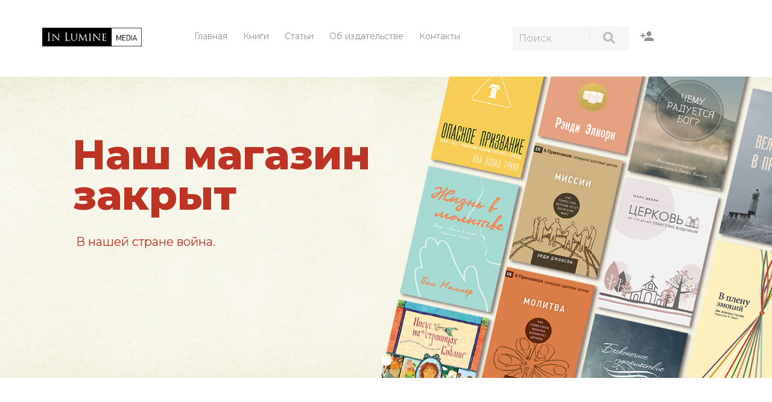

--- FILE ---
content_type: text/html; charset=UTF-8
request_url: https://ru.inlumine.org/
body_size: 20705
content:
<!DOCTYPE html>
<html lang="en-US">
<head>
<meta charset="UTF-8">
<meta name="viewport" content="width=device-width, initial-scale=1">
<link rel="profile" href="https://gmpg.org/xfn/11">

<meta name='robots' content='index, follow, max-image-preview:large, max-snippet:-1, max-video-preview:-1' />

	<!-- This site is optimized with the Yoast SEO plugin v26.5 - https://yoast.com/wordpress/plugins/seo/ -->
	<title>In Lumine Media &#8226; Христианские книги в интернет-магазине издателя</title>
	<meta name="description" content="Купить христианскую литературу онлайн в интернет-магазине In Lumine Media. Современные христианские книги известных авторов с доставкой по Украине и миру" />
	<link rel="canonical" href="https://ru.inlumine.org/" />
	<meta property="og:locale" content="en_US" />
	<meta property="og:type" content="website" />
	<meta property="og:title" content="In Lumine Media &#8226; Христианские книги в интернет-магазине издателя" />
	<meta property="og:description" content="Купить христианскую литературу онлайн в интернет-магазине In Lumine Media. Современные христианские книги известных авторов с доставкой по Украине и миру" />
	<meta property="og:url" content="https://ru.inlumine.org/" />
	<meta property="og:site_name" content="In Lumine Media" />
	<meta property="article:publisher" content="https://www.facebook.com/inlumine" />
	<meta property="article:modified_time" content="2022-03-10T03:08:13+00:00" />
	<meta property="og:image" content="https://ru.inlumine.org/wp-content/uploads/2021/08/Бесплатная-доставка_банер-2.png" />
	<meta name="twitter:card" content="summary_large_image" />
	<meta name="twitter:site" content="@InLumineMedia" />
	<script type="application/ld+json" class="yoast-schema-graph">{"@context":"https://schema.org","@graph":[{"@type":"WebPage","@id":"https://ru.inlumine.org/","url":"https://ru.inlumine.org/","name":"In Lumine Media &#8226; Христианские книги в интернет-магазине издателя","isPartOf":{"@id":"https://ru.inlumine.org/#website"},"about":{"@id":"https://ru.inlumine.org/#organization"},"primaryImageOfPage":{"@id":"https://ru.inlumine.org/#primaryimage"},"image":{"@id":"https://ru.inlumine.org/#primaryimage"},"thumbnailUrl":"https://ru.inlumine.org/wp-content/plugins/revslider/admin/assets/images/transparent.png","datePublished":"2016-09-01T12:58:09+00:00","dateModified":"2022-03-10T03:08:13+00:00","description":"Купить христианскую литературу онлайн в интернет-магазине In Lumine Media. Современные христианские книги известных авторов с доставкой по Украине и миру","breadcrumb":{"@id":"https://ru.inlumine.org/#breadcrumb"},"inLanguage":"en-US","potentialAction":[{"@type":"ReadAction","target":["https://ru.inlumine.org/"]}]},{"@type":"ImageObject","inLanguage":"en-US","@id":"https://ru.inlumine.org/#primaryimage","url":"https://ru.inlumine.org/wp-content/plugins/revslider/admin/assets/images/transparent.png","contentUrl":"https://ru.inlumine.org/wp-content/plugins/revslider/admin/assets/images/transparent.png"},{"@type":"BreadcrumbList","@id":"https://ru.inlumine.org/#breadcrumb","itemListElement":[{"@type":"ListItem","position":1,"name":"Главная страница"}]},{"@type":"WebSite","@id":"https://ru.inlumine.org/#website","url":"https://ru.inlumine.org/","name":"In Lumine Media","description":"Сайт издательства In Lumine Media","publisher":{"@id":"https://ru.inlumine.org/#organization"},"potentialAction":[{"@type":"SearchAction","target":{"@type":"EntryPoint","urlTemplate":"https://ru.inlumine.org/?s={search_term_string}"},"query-input":{"@type":"PropertyValueSpecification","valueRequired":true,"valueName":"search_term_string"}}],"inLanguage":"en-US"},{"@type":"Organization","@id":"https://ru.inlumine.org/#organization","name":"In Lumine Media","url":"https://ru.inlumine.org/","logo":{"@type":"ImageObject","inLanguage":"en-US","@id":"https://ru.inlumine.org/#/schema/logo/image/","url":"https://ru.inlumine.org/wp-content/uploads/536274_10150654812911782_748504699_n.jpg","contentUrl":"https://ru.inlumine.org/wp-content/uploads/536274_10150654812911782_748504699_n.jpg","width":800,"height":800,"caption":"In Lumine Media"},"image":{"@id":"https://ru.inlumine.org/#/schema/logo/image/"},"sameAs":["https://www.facebook.com/inlumine","https://x.com/InLumineMedia","https://www.instagram.com/inluminemedia/","https://www.pinterest.com/inluminemedia/","https://www.youtube.com/user/inluminemedia"]}]}</script>
	<meta name="msvalidate.01" content="4B8E052A274706EE94161F94AD267B4F" />
	<meta name="google-site-verification" content="c6VY7Wy4xA6q1koEas6cz3EswTjH8y9hkQm88oo_DSA" />
	<!-- / Yoast SEO plugin. -->


<link rel='dns-prefetch' href='//fonts.googleapis.com' />
<link rel="alternate" type="application/rss+xml" title="In Lumine Media &raquo; Feed" href="https://ru.inlumine.org/feed/" />
<link rel="alternate" type="application/rss+xml" title="In Lumine Media &raquo; Comments Feed" href="https://ru.inlumine.org/comments/feed/" />
<link rel="alternate" title="oEmbed (JSON)" type="application/json+oembed" href="https://ru.inlumine.org/wp-json/oembed/1.0/embed?url=https%3A%2F%2Fru.inlumine.org%2F" />
<link rel="alternate" title="oEmbed (XML)" type="text/xml+oembed" href="https://ru.inlumine.org/wp-json/oembed/1.0/embed?url=https%3A%2F%2Fru.inlumine.org%2F&#038;format=xml" />
<style id='wp-img-auto-sizes-contain-inline-css' type='text/css'>
img:is([sizes=auto i],[sizes^="auto," i]){contain-intrinsic-size:3000px 1500px}
/*# sourceURL=wp-img-auto-sizes-contain-inline-css */
</style>
<style id='wp-emoji-styles-inline-css' type='text/css'>

	img.wp-smiley, img.emoji {
		display: inline !important;
		border: none !important;
		box-shadow: none !important;
		height: 1em !important;
		width: 1em !important;
		margin: 0 0.07em !important;
		vertical-align: -0.1em !important;
		background: none !important;
		padding: 0 !important;
	}
/*# sourceURL=wp-emoji-styles-inline-css */
</style>
<style id='wp-block-library-inline-css' type='text/css'>
:root{--wp-block-synced-color:#7a00df;--wp-block-synced-color--rgb:122,0,223;--wp-bound-block-color:var(--wp-block-synced-color);--wp-editor-canvas-background:#ddd;--wp-admin-theme-color:#007cba;--wp-admin-theme-color--rgb:0,124,186;--wp-admin-theme-color-darker-10:#006ba1;--wp-admin-theme-color-darker-10--rgb:0,107,160.5;--wp-admin-theme-color-darker-20:#005a87;--wp-admin-theme-color-darker-20--rgb:0,90,135;--wp-admin-border-width-focus:2px}@media (min-resolution:192dpi){:root{--wp-admin-border-width-focus:1.5px}}.wp-element-button{cursor:pointer}:root .has-very-light-gray-background-color{background-color:#eee}:root .has-very-dark-gray-background-color{background-color:#313131}:root .has-very-light-gray-color{color:#eee}:root .has-very-dark-gray-color{color:#313131}:root .has-vivid-green-cyan-to-vivid-cyan-blue-gradient-background{background:linear-gradient(135deg,#00d084,#0693e3)}:root .has-purple-crush-gradient-background{background:linear-gradient(135deg,#34e2e4,#4721fb 50%,#ab1dfe)}:root .has-hazy-dawn-gradient-background{background:linear-gradient(135deg,#faaca8,#dad0ec)}:root .has-subdued-olive-gradient-background{background:linear-gradient(135deg,#fafae1,#67a671)}:root .has-atomic-cream-gradient-background{background:linear-gradient(135deg,#fdd79a,#004a59)}:root .has-nightshade-gradient-background{background:linear-gradient(135deg,#330968,#31cdcf)}:root .has-midnight-gradient-background{background:linear-gradient(135deg,#020381,#2874fc)}:root{--wp--preset--font-size--normal:16px;--wp--preset--font-size--huge:42px}.has-regular-font-size{font-size:1em}.has-larger-font-size{font-size:2.625em}.has-normal-font-size{font-size:var(--wp--preset--font-size--normal)}.has-huge-font-size{font-size:var(--wp--preset--font-size--huge)}.has-text-align-center{text-align:center}.has-text-align-left{text-align:left}.has-text-align-right{text-align:right}.has-fit-text{white-space:nowrap!important}#end-resizable-editor-section{display:none}.aligncenter{clear:both}.items-justified-left{justify-content:flex-start}.items-justified-center{justify-content:center}.items-justified-right{justify-content:flex-end}.items-justified-space-between{justify-content:space-between}.screen-reader-text{border:0;clip-path:inset(50%);height:1px;margin:-1px;overflow:hidden;padding:0;position:absolute;width:1px;word-wrap:normal!important}.screen-reader-text:focus{background-color:#ddd;clip-path:none;color:#444;display:block;font-size:1em;height:auto;left:5px;line-height:normal;padding:15px 23px 14px;text-decoration:none;top:5px;width:auto;z-index:100000}html :where(.has-border-color){border-style:solid}html :where([style*=border-top-color]){border-top-style:solid}html :where([style*=border-right-color]){border-right-style:solid}html :where([style*=border-bottom-color]){border-bottom-style:solid}html :where([style*=border-left-color]){border-left-style:solid}html :where([style*=border-width]){border-style:solid}html :where([style*=border-top-width]){border-top-style:solid}html :where([style*=border-right-width]){border-right-style:solid}html :where([style*=border-bottom-width]){border-bottom-style:solid}html :where([style*=border-left-width]){border-left-style:solid}html :where(img[class*=wp-image-]){height:auto;max-width:100%}:where(figure){margin:0 0 1em}html :where(.is-position-sticky){--wp-admin--admin-bar--position-offset:var(--wp-admin--admin-bar--height,0px)}@media screen and (max-width:600px){html :where(.is-position-sticky){--wp-admin--admin-bar--position-offset:0px}}

/*# sourceURL=wp-block-library-inline-css */
</style><link rel='stylesheet' id='wc-blocks-style-css' href='https://ru.inlumine.org/wp-content/plugins/woocommerce/assets/client/blocks/wc-blocks.css?ver=wc-10.4.3' type='text/css' media='all' />
<style id='global-styles-inline-css' type='text/css'>
:root{--wp--preset--aspect-ratio--square: 1;--wp--preset--aspect-ratio--4-3: 4/3;--wp--preset--aspect-ratio--3-4: 3/4;--wp--preset--aspect-ratio--3-2: 3/2;--wp--preset--aspect-ratio--2-3: 2/3;--wp--preset--aspect-ratio--16-9: 16/9;--wp--preset--aspect-ratio--9-16: 9/16;--wp--preset--color--black: #000000;--wp--preset--color--cyan-bluish-gray: #abb8c3;--wp--preset--color--white: #ffffff;--wp--preset--color--pale-pink: #f78da7;--wp--preset--color--vivid-red: #cf2e2e;--wp--preset--color--luminous-vivid-orange: #ff6900;--wp--preset--color--luminous-vivid-amber: #fcb900;--wp--preset--color--light-green-cyan: #7bdcb5;--wp--preset--color--vivid-green-cyan: #00d084;--wp--preset--color--pale-cyan-blue: #8ed1fc;--wp--preset--color--vivid-cyan-blue: #0693e3;--wp--preset--color--vivid-purple: #9b51e0;--wp--preset--gradient--vivid-cyan-blue-to-vivid-purple: linear-gradient(135deg,rgb(6,147,227) 0%,rgb(155,81,224) 100%);--wp--preset--gradient--light-green-cyan-to-vivid-green-cyan: linear-gradient(135deg,rgb(122,220,180) 0%,rgb(0,208,130) 100%);--wp--preset--gradient--luminous-vivid-amber-to-luminous-vivid-orange: linear-gradient(135deg,rgb(252,185,0) 0%,rgb(255,105,0) 100%);--wp--preset--gradient--luminous-vivid-orange-to-vivid-red: linear-gradient(135deg,rgb(255,105,0) 0%,rgb(207,46,46) 100%);--wp--preset--gradient--very-light-gray-to-cyan-bluish-gray: linear-gradient(135deg,rgb(238,238,238) 0%,rgb(169,184,195) 100%);--wp--preset--gradient--cool-to-warm-spectrum: linear-gradient(135deg,rgb(74,234,220) 0%,rgb(151,120,209) 20%,rgb(207,42,186) 40%,rgb(238,44,130) 60%,rgb(251,105,98) 80%,rgb(254,248,76) 100%);--wp--preset--gradient--blush-light-purple: linear-gradient(135deg,rgb(255,206,236) 0%,rgb(152,150,240) 100%);--wp--preset--gradient--blush-bordeaux: linear-gradient(135deg,rgb(254,205,165) 0%,rgb(254,45,45) 50%,rgb(107,0,62) 100%);--wp--preset--gradient--luminous-dusk: linear-gradient(135deg,rgb(255,203,112) 0%,rgb(199,81,192) 50%,rgb(65,88,208) 100%);--wp--preset--gradient--pale-ocean: linear-gradient(135deg,rgb(255,245,203) 0%,rgb(182,227,212) 50%,rgb(51,167,181) 100%);--wp--preset--gradient--electric-grass: linear-gradient(135deg,rgb(202,248,128) 0%,rgb(113,206,126) 100%);--wp--preset--gradient--midnight: linear-gradient(135deg,rgb(2,3,129) 0%,rgb(40,116,252) 100%);--wp--preset--font-size--small: 13px;--wp--preset--font-size--medium: 20px;--wp--preset--font-size--large: 36px;--wp--preset--font-size--x-large: 42px;--wp--preset--font-family--inter: "Inter", sans-serif;--wp--preset--font-family--cardo: Cardo;--wp--preset--spacing--20: 0.44rem;--wp--preset--spacing--30: 0.67rem;--wp--preset--spacing--40: 1rem;--wp--preset--spacing--50: 1.5rem;--wp--preset--spacing--60: 2.25rem;--wp--preset--spacing--70: 3.38rem;--wp--preset--spacing--80: 5.06rem;--wp--preset--shadow--natural: 6px 6px 9px rgba(0, 0, 0, 0.2);--wp--preset--shadow--deep: 12px 12px 50px rgba(0, 0, 0, 0.4);--wp--preset--shadow--sharp: 6px 6px 0px rgba(0, 0, 0, 0.2);--wp--preset--shadow--outlined: 6px 6px 0px -3px rgb(255, 255, 255), 6px 6px rgb(0, 0, 0);--wp--preset--shadow--crisp: 6px 6px 0px rgb(0, 0, 0);}:where(.is-layout-flex){gap: 0.5em;}:where(.is-layout-grid){gap: 0.5em;}body .is-layout-flex{display: flex;}.is-layout-flex{flex-wrap: wrap;align-items: center;}.is-layout-flex > :is(*, div){margin: 0;}body .is-layout-grid{display: grid;}.is-layout-grid > :is(*, div){margin: 0;}:where(.wp-block-columns.is-layout-flex){gap: 2em;}:where(.wp-block-columns.is-layout-grid){gap: 2em;}:where(.wp-block-post-template.is-layout-flex){gap: 1.25em;}:where(.wp-block-post-template.is-layout-grid){gap: 1.25em;}.has-black-color{color: var(--wp--preset--color--black) !important;}.has-cyan-bluish-gray-color{color: var(--wp--preset--color--cyan-bluish-gray) !important;}.has-white-color{color: var(--wp--preset--color--white) !important;}.has-pale-pink-color{color: var(--wp--preset--color--pale-pink) !important;}.has-vivid-red-color{color: var(--wp--preset--color--vivid-red) !important;}.has-luminous-vivid-orange-color{color: var(--wp--preset--color--luminous-vivid-orange) !important;}.has-luminous-vivid-amber-color{color: var(--wp--preset--color--luminous-vivid-amber) !important;}.has-light-green-cyan-color{color: var(--wp--preset--color--light-green-cyan) !important;}.has-vivid-green-cyan-color{color: var(--wp--preset--color--vivid-green-cyan) !important;}.has-pale-cyan-blue-color{color: var(--wp--preset--color--pale-cyan-blue) !important;}.has-vivid-cyan-blue-color{color: var(--wp--preset--color--vivid-cyan-blue) !important;}.has-vivid-purple-color{color: var(--wp--preset--color--vivid-purple) !important;}.has-black-background-color{background-color: var(--wp--preset--color--black) !important;}.has-cyan-bluish-gray-background-color{background-color: var(--wp--preset--color--cyan-bluish-gray) !important;}.has-white-background-color{background-color: var(--wp--preset--color--white) !important;}.has-pale-pink-background-color{background-color: var(--wp--preset--color--pale-pink) !important;}.has-vivid-red-background-color{background-color: var(--wp--preset--color--vivid-red) !important;}.has-luminous-vivid-orange-background-color{background-color: var(--wp--preset--color--luminous-vivid-orange) !important;}.has-luminous-vivid-amber-background-color{background-color: var(--wp--preset--color--luminous-vivid-amber) !important;}.has-light-green-cyan-background-color{background-color: var(--wp--preset--color--light-green-cyan) !important;}.has-vivid-green-cyan-background-color{background-color: var(--wp--preset--color--vivid-green-cyan) !important;}.has-pale-cyan-blue-background-color{background-color: var(--wp--preset--color--pale-cyan-blue) !important;}.has-vivid-cyan-blue-background-color{background-color: var(--wp--preset--color--vivid-cyan-blue) !important;}.has-vivid-purple-background-color{background-color: var(--wp--preset--color--vivid-purple) !important;}.has-black-border-color{border-color: var(--wp--preset--color--black) !important;}.has-cyan-bluish-gray-border-color{border-color: var(--wp--preset--color--cyan-bluish-gray) !important;}.has-white-border-color{border-color: var(--wp--preset--color--white) !important;}.has-pale-pink-border-color{border-color: var(--wp--preset--color--pale-pink) !important;}.has-vivid-red-border-color{border-color: var(--wp--preset--color--vivid-red) !important;}.has-luminous-vivid-orange-border-color{border-color: var(--wp--preset--color--luminous-vivid-orange) !important;}.has-luminous-vivid-amber-border-color{border-color: var(--wp--preset--color--luminous-vivid-amber) !important;}.has-light-green-cyan-border-color{border-color: var(--wp--preset--color--light-green-cyan) !important;}.has-vivid-green-cyan-border-color{border-color: var(--wp--preset--color--vivid-green-cyan) !important;}.has-pale-cyan-blue-border-color{border-color: var(--wp--preset--color--pale-cyan-blue) !important;}.has-vivid-cyan-blue-border-color{border-color: var(--wp--preset--color--vivid-cyan-blue) !important;}.has-vivid-purple-border-color{border-color: var(--wp--preset--color--vivid-purple) !important;}.has-vivid-cyan-blue-to-vivid-purple-gradient-background{background: var(--wp--preset--gradient--vivid-cyan-blue-to-vivid-purple) !important;}.has-light-green-cyan-to-vivid-green-cyan-gradient-background{background: var(--wp--preset--gradient--light-green-cyan-to-vivid-green-cyan) !important;}.has-luminous-vivid-amber-to-luminous-vivid-orange-gradient-background{background: var(--wp--preset--gradient--luminous-vivid-amber-to-luminous-vivid-orange) !important;}.has-luminous-vivid-orange-to-vivid-red-gradient-background{background: var(--wp--preset--gradient--luminous-vivid-orange-to-vivid-red) !important;}.has-very-light-gray-to-cyan-bluish-gray-gradient-background{background: var(--wp--preset--gradient--very-light-gray-to-cyan-bluish-gray) !important;}.has-cool-to-warm-spectrum-gradient-background{background: var(--wp--preset--gradient--cool-to-warm-spectrum) !important;}.has-blush-light-purple-gradient-background{background: var(--wp--preset--gradient--blush-light-purple) !important;}.has-blush-bordeaux-gradient-background{background: var(--wp--preset--gradient--blush-bordeaux) !important;}.has-luminous-dusk-gradient-background{background: var(--wp--preset--gradient--luminous-dusk) !important;}.has-pale-ocean-gradient-background{background: var(--wp--preset--gradient--pale-ocean) !important;}.has-electric-grass-gradient-background{background: var(--wp--preset--gradient--electric-grass) !important;}.has-midnight-gradient-background{background: var(--wp--preset--gradient--midnight) !important;}.has-small-font-size{font-size: var(--wp--preset--font-size--small) !important;}.has-medium-font-size{font-size: var(--wp--preset--font-size--medium) !important;}.has-large-font-size{font-size: var(--wp--preset--font-size--large) !important;}.has-x-large-font-size{font-size: var(--wp--preset--font-size--x-large) !important;}
/*# sourceURL=global-styles-inline-css */
</style>

<style id='classic-theme-styles-inline-css' type='text/css'>
/*! This file is auto-generated */
.wp-block-button__link{color:#fff;background-color:#32373c;border-radius:9999px;box-shadow:none;text-decoration:none;padding:calc(.667em + 2px) calc(1.333em + 2px);font-size:1.125em}.wp-block-file__button{background:#32373c;color:#fff;text-decoration:none}
/*# sourceURL=/wp-includes/css/classic-themes.min.css */
</style>
<link rel='stylesheet' id='contact-form-7-css' href='https://ru.inlumine.org/wp-content/plugins/contact-form-7/includes/css/styles.css?ver=6.1.4' type='text/css' media='all' />
<link rel='stylesheet' id='rs-plugin-settings-css' href='https://ru.inlumine.org/wp-content/plugins/revslider/public/assets/css/settings.css?ver=5.4.8.1' type='text/css' media='all' />
<style id='rs-plugin-settings-inline-css' type='text/css'>
#rs-demo-id {}
/*# sourceURL=rs-plugin-settings-inline-css */
</style>
<link rel='stylesheet' id='woocommerce-layout-css' href='https://ru.inlumine.org/wp-content/plugins/woocommerce/assets/css/woocommerce-layout.css?ver=10.4.3' type='text/css' media='all' />
<link rel='stylesheet' id='woocommerce-smallscreen-css' href='https://ru.inlumine.org/wp-content/plugins/woocommerce/assets/css/woocommerce-smallscreen.css?ver=10.4.3' type='text/css' media='only screen and (max-width: 768px)' />
<link rel='stylesheet' id='woocommerce-general-css' href='https://ru.inlumine.org/wp-content/plugins/woocommerce/assets/css/woocommerce.css?ver=10.4.3' type='text/css' media='all' />
<style id='woocommerce-inline-inline-css' type='text/css'>
.woocommerce form .form-row .required { visibility: visible; }
/*# sourceURL=woocommerce-inline-inline-css */
</style>
<link rel='stylesheet' id='bootstrap-css' href='https://ru.inlumine.org/wp-content/themes/haat/css/bootstrap.min.css?ver=6.9' type='text/css' media='all' />
<link rel='stylesheet' id='meanmenu-css' href='https://ru.inlumine.org/wp-content/themes/haat/css/meanmenu.min.css?ver=6.9' type='text/css' media='all' />
<link rel='stylesheet' id='haat-header-css' href='https://ru.inlumine.org/wp-content/themes/haat/css/shortcodes/header.css?ver=6.9' type='text/css' media='all' />
<link rel='stylesheet' id='haat-default-css' href='https://ru.inlumine.org/wp-content/themes/haat/css/shortcodes/default.css?ver=6.9' type='text/css' media='all' />
<link rel='stylesheet' id='haat-theme-style-css' href='https://ru.inlumine.org/wp-content/themes/haat/css/theme-style.css?ver=6.9' type='text/css' media='all' />
<link rel='stylesheet' id='parent-style-css' href='https://ru.inlumine.org/wp-content/themes/haat/style.css?ver=6.9' type='text/css' media='all' />
<link rel='stylesheet' id='haat-responsive-css' href='https://ru.inlumine.org/wp-content/themes/haat/css/responsive.css?ver=6.9' type='text/css' media='all' />
<link rel='stylesheet' id='haat-style-css' href='https://ru.inlumine.org/wp-content/themes/haat-child/style.css?ver=6.9' type='text/css' media='all' />
<link rel='stylesheet' id='haat-font-css' href='https://fonts.googleapis.com/css?family=Open+Sans%3A300%2C400%2C600%2C700%7CMontserrat%3A300%2C400%2C500%2C600%2C700%2C800%7CRaleway%3A300%2C400%2C500%2C600%2C700%2C900&#038;subset=latin%2Clatin-ext&#038;ver=6.9' type='text/css' media='all' />
<link rel='stylesheet' id='font-awesome-css' href='https://ru.inlumine.org/wp-content/themes/haat/css/font-awesome.min.css?ver=6.9' type='text/css' media='all' />
<link rel='stylesheet' id='material-design-icon-css' href='https://ru.inlumine.org/wp-content/themes/haat/css/material-design-icon-font.min.css?ver=6.9' type='text/css' media='all' />
<link rel='stylesheet' id='magnific-popup-css' href='https://ru.inlumine.org/wp-content/themes/haat/css/magnific-popup.css?ver=6.9' type='text/css' media='all' />
<link rel='stylesheet' id='animate-css' href='https://ru.inlumine.org/wp-content/themes/haat/css/animate.css?ver=6.9' type='text/css' media='all' />
<link rel='stylesheet' id='slick-css' href='https://ru.inlumine.org/wp-content/themes/haat/css/slick.css?ver=6.9' type='text/css' media='all' />
<link rel='stylesheet' id='nivo-slider-css' href='https://ru.inlumine.org/wp-content/themes/haat/css/nivo-slider.css?ver=6.9' type='text/css' media='all' />
<link rel='stylesheet' id='haat-inline-style-css' href='https://ru.inlumine.org/wp-content/themes/haat/css/inline-style.css?ver=6.9' type='text/css' media='all' />
<style id='haat-inline-style-inline-css' type='text/css'>

			
			
			
			
			
			
			
			
			section.breadcrumbs-area::before{background:#ffffffnone repeat scroll 0 0}
			section.breadcrumbs-area::before{opacity:0.0}
			.breadcrumb-text{text-align:center}
			
			
			
			
			
			
			
			
			
			
			
			
			
			.footer-top-area::before{opacity:0.8}
			
			@media (max-width: 767px) {
				
				
			}
 

			
/*# sourceURL=haat-inline-style-inline-css */
</style>
<link rel='stylesheet' id='open-sans-css' href='https://fonts.googleapis.com/css?family=Open+Sans%3A300italic%2C400italic%2C600italic%2C300%2C400%2C600&#038;subset=latin%2Clatin-ext&#038;display=fallback&#038;ver=6.9' type='text/css' media='all' />
<link rel='stylesheet' id='kc-general-css' href='https://ru.inlumine.org/wp-content/plugins/kingcomposer/assets/frontend/css/kingcomposer.min.css?ver=2.9.6' type='text/css' media='all' />
<link rel='stylesheet' id='kc-animate-css' href='https://ru.inlumine.org/wp-content/plugins/kingcomposer/assets/css/animate.css?ver=2.9.6' type='text/css' media='all' />
<link rel='stylesheet' id='kc-icon-1-css' href='https://ru.inlumine.org/wp-content/plugins/haat-helper-plugin/css/material-design-iconic-font.min.css?ver=2.9.6' type='text/css' media='all' />
<link rel='stylesheet' id='kc-icon-2-css' href='https://ru.inlumine.org/wp-content/plugins/kingcomposer/assets/css/icons.css?ver=2.9.6' type='text/css' media='all' />
<link rel='stylesheet' id='owl-theme-css' href='https://ru.inlumine.org/wp-content/plugins/kingcomposer/includes/frontend/vendors/owl-carousel/owl.theme.css?ver=2.9.6' type='text/css' media='all' />
<link rel='stylesheet' id='owl-carousel-css' href='https://ru.inlumine.org/wp-content/plugins/kingcomposer/includes/frontend/vendors/owl-carousel/owl.carousel.css?ver=2.9.6' type='text/css' media='all' />
<script  src="//ajax.googleapis.com/ajax/libs/jquery/2.1.0/jquery.min.js?ver=6.9" id="jquery-core-js"></script>
<script  src="https://ru.inlumine.org/wp-content/plugins/revslider/public/assets/js/jquery.themepunch.tools.min.js?ver=5.4.8.1" id="tp-tools-js"></script>
<script  src="https://ru.inlumine.org/wp-content/plugins/revslider/public/assets/js/jquery.themepunch.revolution.min.js?ver=5.4.8.1" id="revmin-js"></script>
<script  src="https://ru.inlumine.org/wp-content/plugins/woocommerce/assets/js/jquery-blockui/jquery.blockUI.min.js?ver=2.7.0-wc.10.4.3" id="wc-jquery-blockui-js" defer="defer" data-wp-strategy="defer"></script>
<script type="text/javascript" id="wc-add-to-cart-js-extra">
/* <![CDATA[ */
var wc_add_to_cart_params = {"ajax_url":"/wp-admin/admin-ajax.php","wc_ajax_url":"/?wc-ajax=%%endpoint%%","i18n_view_cart":"View cart","cart_url":"https://ru.inlumine.org/cart/","is_cart":"","cart_redirect_after_add":"no"};
//# sourceURL=wc-add-to-cart-js-extra
/* ]]> */
</script>
<script  src="https://ru.inlumine.org/wp-content/plugins/woocommerce/assets/js/frontend/add-to-cart.min.js?ver=10.4.3" id="wc-add-to-cart-js" defer="defer" data-wp-strategy="defer"></script>
<script  src="https://ru.inlumine.org/wp-content/plugins/woocommerce/assets/js/js-cookie/js.cookie.min.js?ver=2.1.4-wc.10.4.3" id="wc-js-cookie-js" defer="defer" data-wp-strategy="defer"></script>
<script type="text/javascript" id="woocommerce-js-extra">
/* <![CDATA[ */
var woocommerce_params = {"ajax_url":"/wp-admin/admin-ajax.php","wc_ajax_url":"/?wc-ajax=%%endpoint%%","i18n_password_show":"Show password","i18n_password_hide":"Hide password"};
//# sourceURL=woocommerce-js-extra
/* ]]> */
</script>
<script  src="https://ru.inlumine.org/wp-content/plugins/woocommerce/assets/js/frontend/woocommerce.min.js?ver=10.4.3" id="woocommerce-js" defer="defer" data-wp-strategy="defer"></script>
<link rel="https://api.w.org/" href="https://ru.inlumine.org/wp-json/" /><link rel="alternate" title="JSON" type="application/json" href="https://ru.inlumine.org/wp-json/wp/v2/pages/4861" /><link rel="EditURI" type="application/rsd+xml" title="RSD" href="https://ru.inlumine.org/xmlrpc.php?rsd" />
<meta name="generator" content="WordPress 6.9" />
<meta name="generator" content="WooCommerce 10.4.3" />
<link rel='shortlink' href='https://ru.inlumine.org/' />
<script type="text/javascript">var kc_script_data={ajax_url:"https://ru.inlumine.org/wp-admin/admin-ajax.php"}</script><meta name="generator" content="Redux 4.5.9" />        <script>
          window.WCUS_APP_STATE = [];
        </script>
        

<!-- Saphali Lite Version -->
<meta name="generator" content="Saphali Lite 2.0.0" />

<!-- Global site tag (gtag.js) - Google Analytics -->
<script async src="https://www.googletagmanager.com/gtag/js?id=UA-174638489-1"></script>
<script>
  window.dataLayer = window.dataLayer || [];
  function gtag(){dataLayer.push(arguments);}
  gtag('js', new Date());

  gtag('config', 'UA-174638489-1');
</script>
	<script type="text/javascript">
		var ajaxurl = 'https://ru.inlumine.org/wp-admin/admin-ajax.php';
	</script>
	<noscript><style>.woocommerce-product-gallery{ opacity: 1 !important; }</style></noscript>
	<meta name="generator" content="Powered by Slider Revolution 5.4.8.1 - responsive, Mobile-Friendly Slider Plugin for WordPress with comfortable drag and drop interface." />
<!-- Google Tag Manager -->
<script>(function(w,d,s,l,i){w[l]=w[l]||[];w[l].push({'gtm.start':
new Date().getTime(),event:'gtm.js'});var f=d.getElementsByTagName(s)[0],
j=d.createElement(s),dl=l!='dataLayer'?'&l='+l:'';j.async=true;j.src=
'https://www.googletagmanager.com/gtm.js?id='+i+dl;f.parentNode.insertBefore(j,f);
})(window,document,'script','dataLayer','GTM-PL5VZV6');</script>
<!-- End Google Tag Manager -->
<style class='wp-fonts-local' type='text/css'>
@font-face{font-family:Inter;font-style:normal;font-weight:300 900;font-display:fallback;src:url('https://ru.inlumine.org/wp-content/plugins/woocommerce/assets/fonts/Inter-VariableFont_slnt,wght.woff2') format('woff2');font-stretch:normal;}
@font-face{font-family:Cardo;font-style:normal;font-weight:400;font-display:fallback;src:url('https://ru.inlumine.org/wp-content/plugins/woocommerce/assets/fonts/cardo_normal_400.woff2') format('woff2');}
</style>
<script type="text/javascript">function setREVStartSize(e){									
						try{ e.c=jQuery(e.c);var i=jQuery(window).width(),t=9999,r=0,n=0,l=0,f=0,s=0,h=0;
							if(e.responsiveLevels&&(jQuery.each(e.responsiveLevels,function(e,f){f>i&&(t=r=f,l=e),i>f&&f>r&&(r=f,n=e)}),t>r&&(l=n)),f=e.gridheight[l]||e.gridheight[0]||e.gridheight,s=e.gridwidth[l]||e.gridwidth[0]||e.gridwidth,h=i/s,h=h>1?1:h,f=Math.round(h*f),"fullscreen"==e.sliderLayout){var u=(e.c.width(),jQuery(window).height());if(void 0!=e.fullScreenOffsetContainer){var c=e.fullScreenOffsetContainer.split(",");if (c) jQuery.each(c,function(e,i){u=jQuery(i).length>0?u-jQuery(i).outerHeight(!0):u}),e.fullScreenOffset.split("%").length>1&&void 0!=e.fullScreenOffset&&e.fullScreenOffset.length>0?u-=jQuery(window).height()*parseInt(e.fullScreenOffset,0)/100:void 0!=e.fullScreenOffset&&e.fullScreenOffset.length>0&&(u-=parseInt(e.fullScreenOffset,0))}f=u}else void 0!=e.minHeight&&f<e.minHeight&&(f=e.minHeight);e.c.closest(".rev_slider_wrapper").css({height:f})					
						}catch(d){console.log("Failure at Presize of Slider:"+d)}						
					};</script>
		<style type="text/css" id="wp-custom-css">
			.blog-gallery-img > img {display: block; margin: 0 auto;}
		</style>
		<style id="haat_opt-dynamic-css" title="dynamic-css" class="redux-options-output">{color:#ffffff;}a{color:#9e9e9e;}.bredcrumb-blog{background-image:url('https://ru.inlumine.org/wp-content/uploads/breadcrumbs-1.jpg');}.pnf-inner > h2{font-size:40px;}.pnf-inner > p{font-weight:400;font-style:normal;font-size:20px;}</style><script type="text/javascript"></script><style type="text/css" id="kc-css-general">.kc-off-notice{display: inline-block !important;}.kc-container{max-width:1170px;}</style><style type="text/css" id="kc-css-render">body.kc-css-system .kc-css-132962{padding-right:0px;padding-left:0px;}body.kc-css-system .kc-css-584740{margin-top:100px;}body.kc-css-system .kc-css-486189{padding-right:140px;padding-left:140px;}body.kc-css-system .kc-css-745669 .kc_button{color:#ffffff;background-color:#737373;font-size:20px;font-weight:500;}body.kc-css-system .kc-css-745669{text-align:center;}body.kc-css-system .kc-css-867375{text-align:center;}@media only screen and (max-width:1024px){body.kc-css-system .kc-css-132962{padding-right:0px;padding-left:0px;}body.kc-css-system .kc-css-486189{padding-right:40px;padding-left:40px;}}@media only screen and (max-width:999px){body.kc-css-system .kc-css-132962{padding-right:0px;padding-left:0px;}body.kc-css-system .kc-css-486189{padding-right:0px;padding-left:0px;}}@media only screen and (max-width:767px){body.kc-css-system .kc-css-132962{padding-right:0px;padding-left:0px;}body.kc-css-system .kc-css-486189{padding-right:0px;padding-left:0px;}}@media only screen and (max-width:479px){body.kc-css-system .kc-css-132962{padding-right:0px;padding-left:0px;}body.kc-css-system .kc-css-486189{padding-right:0px;padding-left:0px;}}</style></head>
	<body data-rsssl=1 class="home wp-singular page-template page-template-page-full-width page-template-page-full-width-php page page-id-4861 wp-theme-haat wp-child-theme-haat-child theme-haat kingcomposer kc-css-system woocommerce-no-js group-blog wide-layout-active header-style-1">
<!-- Google Tag Manager (noscript) -->
<noscript><iframe src="https://www.googletagmanager.com/ns.html?id=GTM-PL5VZV6"
height="0" width="0" style="display:none;visibility:hidden"></iframe></noscript>
<!-- End Google Tag Manager (noscript) -->


	<div id="page" class="site site-wrapper wide-layout">
	<div id="haat">

		<header>
			
			

<div class="header header-2    ">
	<div class="container-fluid">
		<div class="row">

			<div class="col-md-2 col-sm-5 col-xs-12">
                <div class="logo text-left">
                    	<div class="site-title">
					<a href="https://ru.inlumine.org/" title="In Lumine Media" rel="home" >
						<img src="https://ru.inlumine.org/wp-content/uploads/2019/06/InLumine_logo_site_600.png" alt="In Lumine Media">
							</a>
			</div>
	                </div>
            </div>
            
            <div class="col-md-6 hidden-sm hidden-xs">
                <div class="menu text-center">
                	<nav>
						<ul id="menu-main-menu" class="menu"><li id="menu-item-7449" class="menu-item menu-item-type-custom menu-item-object-custom current-menu-item current_page_item menu-item-home menu-item-7449"><a href="https://ru.inlumine.org" aria-current="page">Главная</a></li>
<li id="menu-item-5048" class="menu-item menu-item-type-post_type menu-item-object-page menu-item-5048"><a href="https://ru.inlumine.org/books/">Книги</a></li>
<li id="menu-item-6974" class="menu-item menu-item-type-post_type menu-item-object-page menu-item-6974"><a href="https://ru.inlumine.org/blog/">Статьи</a></li>
<li id="menu-item-6975" class="menu-item menu-item-type-post_type menu-item-object-page menu-item-6975"><a href="https://ru.inlumine.org/about/">Об&nbsp;издательстве</a></li>
<li id="menu-item-52" class="menu-item menu-item-type-post_type menu-item-object-page menu-item-52"><a href="https://ru.inlumine.org/contacts/">Контакты</a></li>
</ul>					</nav>
                </div>
            </div>

            <div class="col-md-4 col-sm-7 col-xs-12">
                <div class="header-right-bar f-right">
                    <ul>

                        <li>
                            <div class="blog-search">
                                <form id="search" action="https://ru.inlumine.org/" method="GET">
                                    <input type="text"  name="s"  placeholder="Поиск" />
                                    <button type="submit"><i class="fa fa-search"></i></button>
                                </form>
                            </div>
                        </li>

                                                <li class="account">
                            <a href="#" data-toggle="modal" data-target="#loginModal"><i class="zmdi zmdi-account-add"></i></a>                        </li>
                                                
                                                <li class="cart">
                            <div class="widget woocommerce widget_shopping_cart"><div class="widget_shopping_cart_content"></div></div>                        </li>
                                             </ul>
                </div>
            </div>

		</div>
		<!-- Mobile Menu  -->
		<div class="mobile-menu"></div>

	</div>
</div>			
		</header>
	<div id="content" class="site-content">

		<div class="full-page-area">
		<div class="kc_clfw"></div><section data-kc-fullwidth="content" class="kc-elm kc-css-56004 kc_row home_banner_two"><div class="kc-row-container"><div class="kc-wrap-columns"><div class="kc-elm kc-css-132962 kc_col-sm-12 kc_column kc_col-sm-12"><div class="kc-col-container"><div class="kc-elm kc-css-360200 kc-raw-code"><link href="https://fonts.googleapis.com/css?family=Montserrat:800%2C400" rel="stylesheet" property="stylesheet" type="text/css" media="all">
<div id="rev_slider_7_1_wrapper" class="rev_slider_wrapper fullwidthbanner-container" data-source="gallery" style="margin:0px auto;background:transparent;padding:0px;margin-top:0px;margin-bottom:0px;">
<!-- START REVOLUTION SLIDER 5.4.8.1 fullwidth mode -->
	<div id="rev_slider_7_1" class="rev_slider fullwidthabanner" style="display:none;" data-version="5.4.8.1">
<ul>	<!-- SLIDE  -->
	<li data-index="rs-37" data-transition="fade" data-slotamount="default" data-hideafterloop="0" data-hideslideonmobile="off"  data-easein="default" data-easeout="default" data-masterspeed="300"  data-thumb="https://ru.inlumine.org/wp-content/uploads/2021/08/Бесплатная-доставка_банер-2-100x50.png"  data-rotate="0"  data-saveperformance="off"  data-title="Slide" data-param1="" data-param2="" data-param3="" data-param4="" data-param5="" data-param6="" data-param7="" data-param8="" data-param9="" data-param10="" data-description="">
		<!-- MAIN IMAGE -->
		<img fetchpriority="high" decoding="async" src="https://ru.inlumine.org/wp-content/uploads/2021/08/Бесплатная-доставка_банер-2.png"  alt="" title="Бесплатная доставка_банер"  width="1920" height="703" data-bgposition="center center" data-bgfit="cover" data-bgrepeat="no-repeat" class="rev-slidebg" data-no-retina>
		<!-- LAYERS -->

		<!-- LAYER NR. 1 -->
		<div class="tp-caption   tp-resizeme" 
			 id="slide-37-layer-1" 
			 data-x="100" 
			 data-y="100" 
						data-width="['auto']"
			data-height="['auto']"
 
			data-type="text" 
			data-responsive_offset="on" 

			data-frames='[{"delay":10,"speed":300,"frame":"0","from":"opacity:0;","to":"o:1;","ease":"Power3.easeInOut"},{"delay":"wait","speed":300,"frame":"999","to":"opacity:0;","ease":"Power3.easeInOut"}]'
			data-textAlign="['inherit','inherit','inherit','inherit']"
			data-paddingtop="[0,0,0,0]"
			data-paddingright="[0,0,0,0]"
			data-paddingbottom="[0,0,0,0]"
			data-paddingleft="[0,0,0,0]"

			style="z-index: 5; white-space: nowrap; font-size: 68px; line-height: 60px; font-weight: 800; color: #bd3425; letter-spacing: 0px;font-family:Montserrat;cursor:pointer;">Наш магазин  </div>

		<!-- LAYER NR. 2 -->
		<div class="tp-caption   tp-resizeme" 
			 id="slide-37-layer-2" 
			 data-x="101" 
			 data-y="167" 
						data-width="['auto']"
			data-height="['auto']"
 
			data-type="text" 
			data-responsive_offset="on" 

			data-frames='[{"delay":10,"speed":300,"frame":"0","from":"opacity:0;","to":"o:1;","ease":"Power3.easeInOut"},{"delay":"wait","speed":300,"frame":"999","to":"opacity:0;","ease":"Power3.easeInOut"}]'
			data-textAlign="['inherit','inherit','inherit','inherit']"
			data-paddingtop="[0,0,0,0]"
			data-paddingright="[0,0,0,0]"
			data-paddingbottom="[0,0,0,0]"
			data-paddingleft="[0,0,0,0]"

			style="z-index: 6; white-space: nowrap; font-size: 68px; line-height: 60px; font-weight: 800; color: #bd3425; letter-spacing: 0px;font-family:Montserrat;cursor:pointer;">закрыт </div>

		<!-- LAYER NR. 3 -->
		<div class="tp-caption   tp-resizeme" 
			 id="slide-37-layer-3" 
			 data-x="106" 
			 data-y="263" 
						data-width="['auto']"
			data-height="['auto']"
 
			data-type="text" 
			data-responsive_offset="on" 

			data-frames='[{"delay":10,"speed":300,"frame":"0","from":"opacity:0;","to":"o:1;","ease":"Power3.easeInOut"},{"delay":"wait","speed":300,"frame":"999","to":"opacity:0;","ease":"Power3.easeInOut"}]'
			data-textAlign="['inherit','inherit','inherit','inherit']"
			data-paddingtop="[0,0,0,0]"
			data-paddingright="[0,0,0,0]"
			data-paddingbottom="[0,0,0,0]"
			data-paddingleft="[0,0,0,0]"

			style="z-index: 7; white-space: nowrap; font-size: 20px; line-height: 22px; font-weight: 400; color: #bd3425; letter-spacing: 0px;font-family:Montserrat;cursor:pointer;">В нашей стране война.  </div>
	</li>
</ul>
<script>var htmlDiv = document.getElementById("rs-plugin-settings-inline-css"); var htmlDivCss="";
						if(htmlDiv) {
							htmlDiv.innerHTML = htmlDiv.innerHTML + htmlDivCss;
						}else{
							var htmlDiv = document.createElement("div");
							htmlDiv.innerHTML = "<style>" + htmlDivCss + "</style>";
							document.getElementsByTagName("head")[0].appendChild(htmlDiv.childNodes[0]);
						}
					</script>
<div class="tp-bannertimer tp-bottom" style="visibility: hidden !important;"></div>	</div>
<script>var htmlDiv = document.getElementById("rs-plugin-settings-inline-css"); var htmlDivCss="";
				if(htmlDiv) {
					htmlDiv.innerHTML = htmlDiv.innerHTML + htmlDivCss;
				}else{
					var htmlDiv = document.createElement("div");
					htmlDiv.innerHTML = "<style>" + htmlDivCss + "</style>";
					document.getElementsByTagName("head")[0].appendChild(htmlDiv.childNodes[0]);
				}
			</script>
		<script type="text/javascript">
if (setREVStartSize!==undefined) setREVStartSize(
	{c: '#rev_slider_7_1', gridwidth: [1240], gridheight: [500], sliderLayout: 'fullwidth'});
			
var revapi7,
	tpj;	
(function() {			
	if (!/loaded|interactive|complete/.test(document.readyState)) document.addEventListener("DOMContentLoaded",onLoad); else onLoad();	
	function onLoad() {				
		if (tpj===undefined) { tpj = jQuery; if("off" == "on") tpj.noConflict();}
	if(tpj("#rev_slider_7_1").revolution == undefined){
		revslider_showDoubleJqueryError("#rev_slider_7_1");
	}else{
		revapi7 = tpj("#rev_slider_7_1").show().revolution({
			sliderType:"standard",
			jsFileLocation:"//ru.inlumine.org/wp-content/plugins/revslider/public/assets/js/",
			sliderLayout:"fullwidth",
			dottedOverlay:"none",
			delay:7000,
			navigation: {
				keyboardNavigation:"off",
				keyboard_direction: "horizontal",
				mouseScrollNavigation:"off",
 							mouseScrollReverse:"default",
				onHoverStop:"off",
				touch:{
					touchenabled:"on",
					touchOnDesktop:"off",
					swipe_threshold: 75,
					swipe_min_touches: 1,
					swipe_direction: "horizontal",
					drag_block_vertical: false
				}
				,
				bullets: {
					enable:true,
					hide_onmobile:false,
					style:"zeus",
					hide_onleave:false,
					direction:"horizontal",
					h_align:"center",
					v_align:"bottom",
					h_offset:0,
					v_offset:20,
					space:5,
					tmp:'<span class="tp-bullet-image"></span><span class="tp-bullet-imageoverlay"></span><span class="tp-bullet-title">{{title}}</span>'
				}
			},
			visibilityLevels:[1240,1024,778,480],
			gridwidth:1240,
			gridheight:500,
			lazyType:"none",
			shadow:0,
			spinner:"spinner0",
			stopLoop:"off",
			stopAfterLoops:-1,
			stopAtSlide:-1,
			shuffle:"off",
			autoHeight:"off",
			disableProgressBar:"on",
			hideThumbsOnMobile:"off",
			hideSliderAtLimit:0,
			hideCaptionAtLimit:0,
			hideAllCaptionAtLilmit:0,
			debugMode:false,
			fallbacks: {
				simplifyAll:"off",
				nextSlideOnWindowFocus:"off",
				disableFocusListener:false,
			}
		});
	}; /* END OF revapi call */
	
 }; /* END OF ON LOAD FUNCTION */
}()); /* END OF WRAPPING FUNCTION */
</script>
		<script>
					var htmlDivCss = unescape("%23rev_slider_7_1%20.zeus%20.tp-bullet%20%7B%0A%20%20%20%20%20box-sizing%3Acontent-box%3B%20-webkit-box-sizing%3Acontent-box%3B%20border-radius%3A50%25%3B%0A%20%20%20%20%20%20background-color%3A%20rgba%280%2C%200%2C%200%2C%200%29%3B%0A%20%20%20%20%20%20-webkit-transition%3A%20opacity%200.3s%20ease%3B%0A%20%20%20%20%20%20transition%3A%20opacity%200.3s%20ease%3B%0A%20%20%20%20width%3A13px%3Bheight%3A13px%3B%0A%20%20%20%20border%3A2px%20solid%20rgb%28255%2C%20255%2C%20255%29%3B%0A%20%7D%0A%23rev_slider_7_1%20.zeus%20.tp-bullet%3Aafter%20%7B%0A%20%20content%3A%20%22%22%3B%0A%20%20position%3A%20absolute%3B%0A%20%20width%3A%20100%25%3B%0A%20%20height%3A%20100%25%3B%0A%20%20left%3A%200%3B%0A%20%20border-radius%3A%2050%25%3B%0A%20%20background-color%3A%20rgb%28255%2C%20255%2C%20255%29%3B%0A%20%20-webkit-transform%3A%20scale%280%29%3B%0A%20%20transform%3A%20scale%280%29%3B%0A%20%20-webkit-transform-origin%3A%2050%25%2050%25%3B%0A%20%20transform-origin%3A%2050%25%2050%25%3B%0A%20%20-webkit-transition%3A%20-webkit-transform%200.3s%20ease%3B%0A%20%20transition%3A%20transform%200.3s%20ease%3B%0A%7D%0A%23rev_slider_7_1%20.zeus%20.tp-bullet%3Ahover%3Aafter%2C%0A%23rev_slider_7_1%20.zeus%20.tp-bullet.selected%3Aafter%7B%0A%20%20%20%20-webkit-transform%3A%20scale%281.2%29%3B%0A%20%20transform%3A%20scale%281.2%29%3B%0A%7D%0A%20%20%0A%20%23rev_slider_7_1%20.zeus%20.tp-bullet-image%2C%0A%20%23rev_slider_7_1%20.zeus%20.tp-bullet-imageoverlay%7B%0A%20%20%20%20%20%20%20%20width%3A135px%3B%0A%20%20%20%20%20%20%20%20height%3A60px%3B%0A%20%20%20%20%20%20%20%20position%3Aabsolute%3B%0A%20%20%20%20%20%20%20%20background%3A%23000%3B%0A%20%20%20%20%20%20%20%20background%3Argba%280%2C0%2C0%2C0.5%29%3B%0A%20%20%20%20%20%20%20%20bottom%3A13px%3B%0A%20%20%20%20%20%20%20%20margin-bottom%3A10px%3B%0A%20%20%20%20%20%20%20%20transform%3AtranslateX%28-50%25%29%3B%0A%20%20%20%20%20%20%20-webkit-transform%3AtranslateX%28-50%25%29%3B%0A%20%20%20%20%20%20%20%20box-sizing%3Aborder-box%3B%0A%20%20%20%20%20%20%20%20background-size%3Acover%3B%0A%20%20%20%20%20%20%20%20background-position%3Acenter%20center%3B%0A%20%20%20%20%20%20%20%20visibility%3Ahidden%3B%0A%20%20%20%20%20%20%20%20opacity%3A0%3B%0A%20%20%20%20%20%20%20%20%20-webkit-backface-visibility%3A%20hidden%3B%20%0A%20%20%20%20%20%20%20%20backface-visibility%3A%20hidden%3B%0A%20%20%20%20%20%20%20%20-webkit-transform-origin%3A%2050%25%2050%25%3B%0A%20%20%20%20transform-origin%3A%2050%25%2050%25%3B%0A%20%20%20%20%20%20-webkit-transition%3A%20all%200.3s%20ease%3B%0A%20%20%20%20%20%20transition%3A%20all%200.3s%20ease%3B%0A%20%20%20%20%20%20%20%20border-radius%3A4px%3B%0A%7D%0A%20%20%20%20%20%20%20%20%20%20%0A%0A%23rev_slider_7_1%20.zeus%20.tp-bullet-title%2C%0A%23rev_slider_7_1%20.zeus%20.tp-bullet-imageoverlay%20%7B%0A%20%20%20%20%20%20%20%20z-index%3A2%3B%0A%20%20%20%20%20%20%20%20-webkit-transition%3A%20all%200.5s%20ease%3B%0A%20%20%20%20%20%20transition%3A%20all%200.5s%20ease%3B%0A%20%20%20%20%20%20%20%20transform%3AtranslateX%28-50%25%29%3B%0A%20%20%20%20%20%20%20-webkit-transform%3AtranslateX%28-50%25%29%3B%0A%7D%20%20%20%20%20%0A%23rev_slider_7_1%20.zeus%20.tp-bullet-title%20%7B%20%0A%20%20%20%20%20%20%20%20color%3Argb%28255%2C%20255%2C%20255%29%3B%0A%20%20%20%20%20%20%20%20text-align%3Acenter%3B%0A%20%20%20%20%20%20%20%20line-height%3A15px%3B%0A%20%20%20%20%20%20%20%20font-size%3A13px%3B%0A%20%20%20%20%20%20%20%20font-weight%3A600%3B%20%20%0A%20%20%20%20%20%20%20%20z-index%3A3%3B%0A%20%20%20%20%20%20%20%20%20visibility%3Ahidden%3B%0A%20%20%20%20%20%20%20%20opacity%3A0%3B%0A%20%20%20%20%20%20%20%20%20-webkit-backface-visibility%3A%20hidden%3B%20%0A%20%20%20%20%20%20%20%20backface-visibility%3A%20hidden%3B%0A%20%20%20%20%20%20%20%20-webkit-transform-origin%3A%2050%25%2050%25%3B%0A%20%20%20%20transform-origin%3A%2050%25%2050%25%3B%0A%20%20%20%20%20%20-webkit-transition%3A%20all%200.3s%20ease%3B%0A%20%20%20%20%20%20transition%3A%20all%200.3s%20ease%3B%0A%20%20%20%20%20%20%20%20position%3Aabsolute%3B%0A%20%20%20%20%20%20%20%20bottom%3A45px%3B%0A%20%20%20%20%20%20%20%20width%3A135px%3B%0A%20%20%20%20%20%20vertical-align%3Amiddle%3B%0A%20%20%20%20%20%20%20%0A%7D%0A%20%20%20%20%20%20%0A%23rev_slider_7_1%20.zeus%20.tp-bullet%3Ahover%20.tp-bullet-title%2C%0A%23rev_slider_7_1%20.zeus%20.tp-bullet%3Ahover%20.tp-bullet-image%2C%0A%23rev_slider_7_1%20.zeus%20.tp-bullet%3Ahover%20.tp-bullet-imageoverlay%7B%0A%20%20%20%20%20%20opacity%3A1%3B%0A%20%20%20%20%20%20visibility%3Avisible%3B%0A%20%20%20%20-webkit-transform%3AtranslateY%280px%29%20translateX%28-50%25%29%3B%0A%20%20%20%20%20%20transform%3AtranslateY%280px%29%20translateX%28-50%25%29%3B%20%20%20%20%20%20%20%20%20%0A%20%20%20%20%7D%0A%0A%0A%0A%0A%2F%2A%20VERTICAL%20RIGHT%20%2A%2F%0A%0A%23rev_slider_7_1%20.zeus.nav-dir-vertical%20.tp-bullet-image%2C%0A%23rev_slider_7_1%20.zeus.nav-dir-vertical%20.tp-bullet-imageoverlay%7B%0A%20%20bottom%3Aauto%3B%0A%20%20margin-right%3A10px%3B%0A%20%20margin-bottom%3A0px%3B%0A%20%20right%3A13px%3B%0A%20%20transform%3A%20translateX%280px%29%20translateY%28-50%25%29%3B%0A%20%20-webkit-transform%3A%20%20translateX%280px%29%20translateY%28-50%25%29%3B%0A%20%20%0A%7D%0A%0A%23rev_slider_7_1%20.zeus.nav-dir-vertical%20.tp-bullet%3Ahover%20.tp-bullet-image%20%7B%0A%20%20transform%3A%20translateX%280px%29%20translateY%28-50%25%29%3B%0A%20%20-webkit-transform%3A%20translateX%280px%29%20translateY%28-50%25%29%3B%0A%7D%0A%0A%0A%23rev_slider_7_1%20.zeus.nav-dir-vertical%20.tp-bullet-title%2C%0A%23rev_slider_7_1%20.zeus.nav-dir-vertical%20.tp-bullet-imageoverlay%20%7B%0A%20%20%20%20%20%20%20%20z-index%3A2%3B%0A%20%20%20%20%20%20%20%20-webkit-transition%3A%20all%200.5s%20ease%3B%0A%20%20%20%20%20%20%20transition%3A%20all%200.5s%20ease%3B%0A%20%20%20%20%20%20%20%20transform%3A%20translateX%280px%29%20translateY%28-50%25%29%3B%0A%20%20%20%20%20%20%20-webkit-transform%3A%20translateX%280px%29%20translateY%28-50%25%29%3B%0A%7D%20%20%20%0A%0A%0A%23rev_slider_7_1%20.zeus.nav-dir-vertical%20.tp-bullet-title%20%7B%0A%20%20%20%20%20bottom%3Aauto%3B%0A%20%20%20%20%20right%3A100%25%3B%0A%20%20%20%20%20margin-right%3A10px%3B%0A%7D%0A%0A%23rev_slider_7_1%20.zeus.nav-dir-vertical%20.tp-bullet%3Ahover%20.tp-bullet-title%2C%0A%23rev_slider_7_1%20.zeus.nav-dir-vertical%20.tp-bullet%3Ahover%20.tp-bullet-image%2C%0A%23rev_slider_7_1%20.zeus.nav-dir-vertical%20.tp-bullet%3Ahover%20.tp-bullet-imageoverlay%20%7B%0A%20transform%3A%20translateX%280px%29%20translateY%28-50%25%29%3B%0A%20%20-webkit-transform%3A%20translateX%280px%29%20translateY%28-50%25%29%3B%0A%7D%0A%0A%0A%0A%2F%2A%20VERTICAL%20LEFT%20%2A%2F%0A%0A%23rev_slider_7_1%20.zeus.nav-dir-vertical.nav-pos-hor-left%20.tp-bullet-image%2C%0A%23rev_slider_7_1%20.zeus.nav-dir-vertical.nav-pos-hor-left%20.tp-bullet-imageoverlay%7B%0A%20%20bottom%3Aauto%3B%0A%20%20margin-left%3A10px%3B%0A%20%20margin-bottom%3A0px%3B%0A%20%20left%3A13px%3B%0A%20%20transform%3A%20%20translateX%280px%29%20translateY%28-50%25%29%3B%0A%20%20-webkit-transform%3A%20%20translateX%280px%29%20translateY%28-50%25%29%3B%0A%20%20%0A%7D%0A%0A%23rev_slider_7_1%20.zeus.nav-dir-vertical.nav-pos-hor-left%20.tp-bullet%3Ahover%20.tp-bullet-image%20%7B%0A%20%20transform%3A%20translateX%280px%29%20translateY%28-50%25%29%3B%0A%20%20-webkit-transform%3A%20translateX%280px%29%20translateY%28-50%25%29%3B%0A%7D%0A%0A%23rev_slider_7_1%20.zeus.nav-dir-vertical.nav-pos-hor-left%20.tp-bullet-title%2C%0A%23rev_slider_7_1%20.zeus.nav-dir-vertical.nav-pos-hor-left%20.tp-bullet-imageoverlay%20%7B%0A%20%20%20%20%20%20%20%20z-index%3A2%3B%0A%20%20%20%20%20%20%20%20-webkit-transition%3A%20all%200.5s%20ease%3B%0A%20%20%20%20%20%20%20transition%3A%20all%200.5s%20ease%3B%0A%20%20%20%20%20%20%20%20transform%3AtranslateX%280px%29%20translateY%28-50%25%29%3B%0A%20%20%20%20%20%20%20-webkit-transform%3AtranslateX%280px%29%20translateY%28-50%25%29%3B%0A%7D%20%20%20%0A%0A%0A%23rev_slider_7_1%20.zeus.nav-dir-vertical.nav-pos-hor-left%20.tp-bullet-title%20%7B%0A%20%20%20%20%20bottom%3Aauto%3B%0A%20%20%20%20%20left%3A100%25%3B%0A%20%20%20%20%20margin-left%3A10px%3B%0A%7D%0A%0A%2F%2A%20HORIZONTAL%20TOP%20%2A%2F%0A%0A%23rev_slider_7_1%20.zeus.nav-dir-horizontal.nav-pos-ver-top%20.tp-bullet-image%2C%0A%23rev_slider_7_1%20.zeus.nav-dir-horizontal.nav-pos-ver-top%20.tp-bullet-imageoverlay%7B%0A%20%20bottom%3Aauto%3B%0A%20%20top%3A13px%3B%0A%20%20margin-top%3A10px%3B%0A%20%20margin-bottom%3A0px%3B%0A%20%20left%3A0px%3B%0A%20%20transform%3AtranslateY%280px%29%20translateX%28-50%25%29%3B%0A%20%20-webkit-transform%3AtranslateX%280px%29%20translateX%28-50%25%29%3B%0A%20%20%0A%7D%0A%0A%23rev_slider_7_1%20.zeus.nav-dir-horizontal.nav-pos-ver-top%20.tp-bullet%3Ahover%20.tp-bullet-image%20%7B%0A%20%20%0A%20%20transform%3A%20scale%281%29%20translateY%280px%29%20translateX%28-50%25%29%3B%0A%20%20-webkit-transform%3A%20scale%281%29%20translateY%280px%29%20translateX%28-50%25%29%3B%0A%20%20%0A%7D%0A%0A%23rev_slider_7_1%20.zeus.nav-dir-horizontal.nav-pos-ver-top%20.tp-bullet-title%2C%0A%23rev_slider_7_1%20.zeus.nav-dir-horizontal.nav-pos-ver-top%20.tp-bullet-imageoverlay%20%7B%0A%20%20%20%20%20%20%20%20z-index%3A2%3B%0A%20%20%20%20%20%20%20%20-webkit-transition%3A%20all%200.5s%20ease%3B%0A%20%20%20%20%20%20%20transition%3A%20all%200.5s%20ease%3B%0A%20%20%20%20%20%20%20%20transform%3AtranslateY%280px%29%20translateX%28-50%25%29%3B%0A%20%20%20%20%20%20%20-webkit-transform%3AtranslateY%280px%29%20translateX%28-50%25%29%3B%0A%7D%20%20%20%0A%0A%0A%23rev_slider_7_1%20.zeus.nav-dir-horizontal.nav-pos-ver-top%20.tp-bullet-title%20%7B%0A%20%20%20%20%20bottom%3Aauto%3B%0A%20%20%20%20%20top%3A13px%3B%0A%20%20%20%20%20margin-top%3A20px%3B%0A%7D%0A%0A");
					var htmlDiv = document.getElementById('rs-plugin-settings-inline-css');
					if(htmlDiv) {
						htmlDiv.innerHTML = htmlDiv.innerHTML + htmlDivCss;
					}
					else{
						var htmlDiv = document.createElement('div');
						htmlDiv.innerHTML = '<style>' + htmlDivCss + '</style>';
						document.getElementsByTagName('head')[0].appendChild(htmlDiv.childNodes[0]);
					}
				  </script>
				</div><!-- END REVOLUTION SLIDER -->
<h1 class="hidden-h1 page-title">Христианский интернет-магазин книг</h1></div></div></div></div></div></section><section class="kc-elm kc-css-584740 kc_row"><div class="kc-row-container  kc-container"><div class="kc-wrap-columns"><div class="kc-elm kc-css-689684 kc_col-sm-12 kc_column kc_col-sm-12"><div class="kc-col-container">	            <div class="kc-elm kc-css-429647 ">
	            	<div class="row">
	            		<div class="col-md-12 col-xs-12">
		            		<div class="sectiont-title text-center">
			            		<h2>In Lumine Media</h2><p><strong>Издательство христианской литературы, в&nbsp;центре которой Бог и&nbsp;Евангелие. <br>Книги, статьи, учебные курсы, аудио и&nbsp;видео&nbsp;&mdash; в&nbsp;свете превосходства Иисуса Христа.<br>Наша цель&nbsp;&mdash; назидать церковь, чтобы вера христиан крепла, познание Бога росло, <br>а&nbsp;Христос был виден во всех областях жизни.</strong></p>							</div>
						</div>
					</div>
				</div>

	        </div></div></div></div></section><section data-kc-fullwidth="content" class="kc-elm kc-css-922507 kc_row home-shop-area"><div class="kc-row-container"><div class="kc-wrap-columns"><div class="kc-elm kc-css-486189 kc_col-sm-12 kc_column kc_col-sm-12"><div class="kc-col-container"><div class="woocommerce">
	<div class=" kc-elm kc-css-798824 ">

		<div class="container-fluid">

						<div class="row">
				<div class="col-md-12">
                    <div class="product-filter-menu text-center">
                        <ul>
                            <li data-filter="*" class="active">Все категории</li>
                                                        					<li data-filter=".inluminemedia">
                            						In Lumine Media                            					</li>
                            				                        </ul>
                    </div>
                </div>
			</div>
			
			<div class="row product-filter">
												<div class="filter-item filter-items col-md-3 col-sm-6 col-xs-12 inluminemedia broshyury khristianskaya_zhizn ">

			                        			                        <div class="single-product">
			                            <div class="product-img">
			                                 <a href="https://ru.inlumine.org/store/bog-i-problema-zla/">
			                                 	<img decoding="async" width="600" height="800" src="https://ru.inlumine.org/wp-content/uploads/2019/07/bog-i-problema-zla-gajvett.png" class="attachment-woocommerce_thumbnail size-woocommerce_thumbnail" alt="Бог и проблема зла. Гайветт. Обложка" />			                                 </a>
			                                <!-- <div class="product-top-action">-->
			                                    
			                                    <!-- <div class="product-review">
			                                        			                                    </div>
			                                </div>
			                                 <div class="product-cart">
			                                    			                                </div> -->
			                            </div>
			                            			                            <div class="product-desc text-center">
			                                <h6><a href="https://ru.inlumine.org/store/bog-i-problema-zla/">Бог и&nbsp;проблема зла</a></h6>
			                                <span>Р. Дуглас Гайветт</span>
			                                			                                			                            </div>
			                        </div>
			                    
			                    </div>

															<div class="filter-item filter-items col-md-3 col-sm-6 col-xs-12 inluminemedia pastoram-lideram khristianskaya_zhizn ">

			                        			                        <div class="single-product">
			                            <div class="product-img">
			                                 <a href="https://ru.inlumine.org/store/pastyr-rukovodytel/">
			                                 	<img decoding="async" width="600" height="800" src="https://ru.inlumine.org/wp-content/uploads/2019/07/pastyr-rukovoditel-uitmer.png" class="attachment-woocommerce_thumbnail size-woocommerce_thumbnail" alt="Пастырь-руководитель" />			                                 </a>
			                                <!-- <div class="product-top-action">-->
			                                    
			                                    <!-- <div class="product-review">
			                                        			                                    </div>
			                                </div>
			                                 <div class="product-cart">
			                                    			                                </div> -->
			                            </div>
			                            			                            <div class="product-desc text-center">
			                                <h6><a href="https://ru.inlumine.org/store/pastyr-rukovodytel/">Пастырь-руководитель</a></h6>
			                                <span>Тимоти З. Уитмер</span>
			                                			                                			                            </div>
			                        </div>
			                    
			                    </div>

															<div class="filter-item filter-items col-md-3 col-sm-6 col-xs-12 inluminemedia pastoram-lideram khristianskaya_zhizn tserkov ">

			                        			                        <div class="single-product">
			                            <div class="product-img">
			                                 <a href="https://ru.inlumine.org/store/shpalera-i-loza/">
			                                 	<img loading="lazy" decoding="async" width="600" height="800" src="https://ru.inlumine.org/wp-content/uploads/2019/07/shpalera-i-loza-marshal-pejn.png" class="attachment-woocommerce_thumbnail size-woocommerce_thumbnail" alt="Шпалера и лоза. Обложка" />			                                 </a>
			                                <!-- <div class="product-top-action">-->
			                                    
			                                    <!-- <div class="product-review">
			                                        			                                    </div>
			                                </div>
			                                 <div class="product-cart">
			                                    			                                </div> -->
			                            </div>
			                            			                            <div class="product-desc text-center">
			                                <h6><a href="https://ru.inlumine.org/store/shpalera-i-loza/">Шпалера и&nbsp;лоза</a></h6>
			                                <span>Колин Маршалл</span>
			                                			                                			                            </div>
			                        </div>
			                    
			                    </div>

															<div class="filter-item filter-items col-md-3 col-sm-6 col-xs-12 inluminemedia bogosloviye pastoram-lideram khristianskaya_zhizn tserkov ">

			                        			                        <div class="single-product">
			                            <div class="product-img">
			                                 <a href="https://ru.inlumine.org/store/tsentrovaia-tserkov/">
			                                 	<img loading="lazy" decoding="async" width="600" height="800" src="https://ru.inlumine.org/wp-content/uploads/2019/07/centrovaya-cerkov-tim-keller.png" class="attachment-woocommerce_thumbnail size-woocommerce_thumbnail" alt="Центровая церковь. Тим Келлер. Обложка" />			                                 </a>
			                                <!-- <div class="product-top-action">-->
			                                    
			                                    <!-- <div class="product-review">
			                                        			                                    </div>
			                                </div>
			                                 <div class="product-cart">
			                                    			                                </div> -->
			                            </div>
			                            			                            <div class="product-desc text-center">
			                                <h6><a href="https://ru.inlumine.org/store/tsentrovaia-tserkov/">Центровая церковь</a></h6>
			                                <span>Тимоти Келлер</span>
			                                			                                			                            </div>
			                        </div>
			                    
			                    </div>

															<div class="filter-item filter-items col-md-3 col-sm-6 col-xs-12 inluminemedia bogosloviye dushepopecheniye pastoram-lideram khristianskaya_zhizn ">

			                        			                        <div class="single-product">
			                            <div class="product-img">
			                                 <a href="https://ru.inlumine.org/store/istinno-zhivy/">
			                                 	<img loading="lazy" decoding="async" width="600" height="800" src="https://ru.inlumine.org/wp-content/uploads/2019/07/istinno-zhivy-pajper.png" class="attachment-woocommerce_thumbnail size-woocommerce_thumbnail" alt="Истинно живы. Джон Пайпер. Обложка" />			                                 </a>
			                                <!-- <div class="product-top-action">-->
			                                    
			                                    <!-- <div class="product-review">
			                                        			                                    </div>
			                                </div>
			                                 <div class="product-cart">
			                                    			                                </div> -->
			                            </div>
			                            			                            <div class="product-desc text-center">
			                                <h6><a href="https://ru.inlumine.org/store/istinno-zhivy/">Истинно живы</a></h6>
			                                <span>Джон Пайпер</span>
			                                			                                			                            </div>
			                        </div>
			                    
			                    </div>

															<div class="filter-item filter-items col-md-3 col-sm-6 col-xs-12 inluminemedia khristianskaya_zhizn ">

			                        			                        <div class="single-product">
			                            <div class="product-img">
			                                 <a href="https://ru.inlumine.org/store/evangelie-na-rabote/">
			                                 	<img loading="lazy" decoding="async" width="600" height="800" src="https://ru.inlumine.org/wp-content/uploads/2020/07/Евангелие-на-работе.jpg" class="attachment-woocommerce_thumbnail size-woocommerce_thumbnail" alt="Евангелие на работе. Обложка" />			                                 </a>
			                                <!-- <div class="product-top-action">-->
			                                    
			                                    <!-- <div class="product-review">
			                                        			                                    </div>
			                                </div>
			                                 <div class="product-cart">
			                                    			                                </div> -->
			                            </div>
			                            			                            <div class="product-desc text-center">
			                                <h6><a href="https://ru.inlumine.org/store/evangelie-na-rabote/">Евангелие на&nbsp;работе</a></h6>
			                                <span>Грег Гилберт</span>
			                                			                                			                            </div>
			                        </div>
			                    
			                    </div>

															<div class="filter-item filter-items col-md-3 col-sm-6 col-xs-12 inluminemedia khristianskaya_zhizn tserkov ">

			                        			                        <div class="single-product">
			                            <div class="product-img">
			                                 <a href="https://ru.inlumine.org/store/kogda-pravit-lyubov/">
			                                 	<img loading="lazy" decoding="async" width="600" height="800" src="https://ru.inlumine.org/wp-content/uploads/2020/10/kogda-pravit-lyubov-dzhonatan-liman.png" class="attachment-woocommerce_thumbnail size-woocommerce_thumbnail" alt="Когда правит любовь. Обложка" />			                                 </a>
			                                <!-- <div class="product-top-action">-->
			                                    
			                                    <!-- <div class="product-review">
			                                        			                                    </div>
			                                </div>
			                                 <div class="product-cart">
			                                    			                                </div> -->
			                            </div>
			                            			                            <div class="product-desc text-center">
			                                <h6><a href="https://ru.inlumine.org/store/kogda-pravit-lyubov/">Когда правит любовь</a></h6>
			                                <span>Джонатан Лиман</span>
			                                			                                			                            </div>
			                        </div>
			                    
			                    </div>

															<div class="filter-item filter-items col-md-3 col-sm-6 col-xs-12 inluminemedia semya khristianskaya_zhizn ">

			                        			                        <div class="single-product">
			                            <div class="product-img">
			                                 <a href="https://ru.inlumine.org/store/printsip-chistoty/">
			                                 	<img loading="lazy" decoding="async" width="600" height="800" src="https://ru.inlumine.org/wp-content/uploads/2019/07/princip-chistoty-elkorn.png" class="attachment-woocommerce_thumbnail size-woocommerce_thumbnail" alt="Принцип чистоты. Рэнди Элкорн. Обложка" />			                                 </a>
			                                <!-- <div class="product-top-action">-->
			                                    
			                                    <!-- <div class="product-review">
			                                        			                                    </div>
			                                </div>
			                                 <div class="product-cart">
			                                    			                                </div> -->
			                            </div>
			                            			                            <div class="product-desc text-center">
			                                <h6><a href="https://ru.inlumine.org/store/printsip-chistoty/">Принцип чистоты</a></h6>
			                                <span>Рэнди Элкорн</span>
			                                			                                			                            </div>
			                        </div>
			                    
			                    </div>

															<div class="filter-item filter-items col-md-3 col-sm-6 col-xs-12 inluminemedia khristianskaya_zhizn ">

			                        			                        <div class="single-product">
			                            <div class="product-img">
			                                 <a href="https://ru.inlumine.org/store/printsip-sokrovischa/">
			                                 	<img loading="lazy" decoding="async" width="600" height="800" src="https://ru.inlumine.org/wp-content/uploads/2019/07/princip-sokrovishcha-elkorn.png" class="attachment-woocommerce_thumbnail size-woocommerce_thumbnail" alt="Принцип сокровища. Рэнди Элкорн. Обложка" />			                                 </a>
			                                <!-- <div class="product-top-action">-->
			                                    
			                                    <!-- <div class="product-review">
			                                        			                                    </div>
			                                </div>
			                                 <div class="product-cart">
			                                    			                                </div> -->
			                            </div>
			                            			                            <div class="product-desc text-center">
			                                <h6><a href="https://ru.inlumine.org/store/printsip-sokrovischa/">Принцип сокровища</a></h6>
			                                <span>Рэнди Элкорн</span>
			                                			                                			                            </div>
			                        </div>
			                    
			                    </div>

															<div class="filter-item filter-items col-md-3 col-sm-6 col-xs-12 inluminemedia detyam ">

			                        			                        <div class="single-product">
			                            <div class="product-img">
			                                 <a href="https://ru.inlumine.org/store/isus-na-storinkakh-bibiliy/">
			                                 	<img loading="lazy" decoding="async" width="600" height="800" src="https://ru.inlumine.org/wp-content/uploads/2019/01/isus-na-storinkah-bibliji-llojd-dzhons-1.jpg" class="attachment-woocommerce_thumbnail size-woocommerce_thumbnail" alt="Ісус на сторінках Біблії. Фото" />			                                 </a>
			                                <!-- <div class="product-top-action">-->
			                                    
			                                    <!-- <div class="product-review">
			                                        			                                    </div>
			                                </div>
			                                 <div class="product-cart">
			                                    			                                </div> -->
			                            </div>
			                            			                            <div class="product-desc text-center">
			                                <h6><a href="https://ru.inlumine.org/store/isus-na-storinkakh-bibiliy/">Ісус на&nbsp;сторінках Біблії</a></h6>
			                                <span>Салли Ллойд-Джонс</span>
			                                			                                			                            </div>
			                        </div>
			                    
			                    </div>

															<div class="filter-item filter-items col-md-3 col-sm-6 col-xs-12 inluminemedia detyam ">

			                        			                        <div class="single-product">
			                            <div class="product-img">
			                                 <a href="https://ru.inlumine.org/store/iisus-na-stranitsah-biblii/">
			                                 	<img loading="lazy" decoding="async" width="600" height="800" src="https://ru.inlumine.org/wp-content/uploads/2019/08/iisus-na-stranicah-biblii-llojd-dzhons-1.jpg" class="attachment-woocommerce_thumbnail size-woocommerce_thumbnail" alt="Иисус на страницах Библии. Обложка" />			                                 </a>
			                                <!-- <div class="product-top-action">-->
			                                    
			                                    <!-- <div class="product-review">
			                                        			                                    </div>
			                                </div>
			                                 <div class="product-cart">
			                                    			                                </div> -->
			                            </div>
			                            			                            <div class="product-desc text-center">
			                                <h6><a href="https://ru.inlumine.org/store/iisus-na-stranitsah-biblii/">Иисус на&nbsp;страницах Библии</a></h6>
			                                <span>Салли Ллойд-Джонс</span>
			                                			                                			                            </div>
			                        </div>
			                    
			                    </div>

															<div class="filter-item filter-items col-md-3 col-sm-6 col-xs-12 inluminemedia bogosloviye pastoram-lideram khristianskaya_zhizn ">

			                        			                        <div class="single-product">
			                            <div class="product-img">
			                                 <a href="https://ru.inlumine.org/store/katekhizis-po-doktrinam-biblii-s-kommentariem-dauning/">
			                                 	<img loading="lazy" decoding="async" width="600" height="800" src="https://ru.inlumine.org/wp-content/uploads/2019/07/katekhizis-po-doktrinam-biblii-dauning.png" class="attachment-woocommerce_thumbnail size-woocommerce_thumbnail" alt="Катехизис по доктринам Библии с комментарием. Даунинг. Обложка" />			                                 </a>
			                                <!-- <div class="product-top-action">-->
			                                    
			                                    <!-- <div class="product-review">
			                                        			                                    </div>
			                                </div>
			                                 <div class="product-cart">
			                                    			                                </div> -->
			                            </div>
			                            			                            <div class="product-desc text-center">
			                                <h6><a href="https://ru.inlumine.org/store/katekhizis-po-doktrinam-biblii-s-kommentariem-dauning/">Катехизис по&nbsp;доктринам Библии с&nbsp;комментарием. Р. Даунинг</a></h6>
			                                <span>Уильям Р. Даунинг</span>
			                                			                                			                            </div>
			                        </div>
			                    
			                    </div>

										</div>

		</div>

	</div>
	</div>
<div class="kc-elm kc-css-745669 kc-animated kc-animate-eff-fadeIn">
	<a class="kc_button" href="https://ru.inlumine.org/books" target="_self" title="" onclick="">
		Посмотреть все книги	</a>
</div>
<div class="kc-elm kc-css-145936" style="height: 0px; clear: both; width:100%;"></div></div></div></div></div></section><section class="kc-elm kc-css-821301 kc_row ptb-130 our-brand"><div class="kc-row-container  kc-container"><div class="kc-wrap-columns"><div class="kc-elm kc-css-816580 kc_col-sm-12 kc_column kc_col-sm-12"><div class="kc-col-container"><div class="kc-elm kc-css-961209 kc_text_block"><h4 style="text-align: center;">Наши партнеры</h4>
</div><div class="kc-elm kc-css-867375">
	<div class="kc-carousel_images kc-elm kc-css-867375">
	
		<div class="kc-carousel-images owl-carousel-images kc-sync1 " data-owl-i-options='{"items":"4","tablet":"3","mobile":"2","speed":"500","navigation":"","pagination":"","autoheight":"","progressbar":"","delay":"8","autoplay":"yes","showthumb":"","num_thumb":"5"}'>
	
					<div class="item">
	
			<a href="https://www.9marks.org/" target="_blank"><img decoding="async" src="https://ru.inlumine.org/wp-content/uploads/2019/05/9m140.png" alt="" /></a>	
			</div>
	
					<div class="item">
	
			<a href="https://www.thegospelcoalition.org/" target="_blank"><img decoding="async" src="https://ru.inlumine.org/wp-content/uploads/2019/05/tgc140.png" alt="" /></a>	
			</div>
	
					<div class="item">
	
			<a href="https://www.desiringgod.org/" target="_blank"><img decoding="async" src="https://ru.inlumine.org/wp-content/uploads/2019/05/dg140.png" alt="" /></a>	
			</div>
	
					<div class="item">
	
			<a href="https://bvbook.ru/" target="_blank"><img decoding="async" src="https://ru.inlumine.org/wp-content/uploads/2019/06/gnp140.png" alt="" /></a>	
			</div>
	
					<div class="item">
	
			<a href="https://ktsonline.org/" target="_blank"><img decoding="async" src="https://ru.inlumine.org/wp-content/uploads/2019/05/kbs140.png" alt="" /></a>	
			</div>
	
			
		</div>
	
			</div>
</div>
</div></div></div></div></section>	</div><!-- #primary -->

	</div><!-- #content -->
	<!-- START FOOTER AREA -->
    	<footer id="footer" class="footer-area ">
				<div class="footer-top-area ptb-100">
			<div class="container">
				<div class="row">
						
					<div class="col-sm-6 col-md-6  col-xs-12 ">
						<div id="haat_recent_post-2" class="single-footer widget widget_haat_recent_post"><div class="single-footer-title"><h3>Недавние статьи</h3></div>            <ul class="sidebar-post">
				                    <li>
						                            <div class="post-img">
                                <a href="https://ru.inlumine.org/beskonechnoe-puteshestvie-otzyv/"><img width="650" height="354" src="https://ru.inlumine.org/wp-content/uploads/2022/02/Бесконечное-путешествие-trello.png" class="attachment-post-thumbnail size-post-thumbnail wp-post-image" alt="Бесконечное путешествие. Фото" decoding="async" loading="lazy" srcset="https://ru.inlumine.org/wp-content/uploads/2022/02/Бесконечное-путешествие-trello.png 650w, https://ru.inlumine.org/wp-content/uploads/2022/02/Бесконечное-путешествие-trello-600x327.png 600w, https://ru.inlumine.org/wp-content/uploads/2022/02/Бесконечное-путешествие-trello-275x150.png 275w" sizes="auto, (max-width: 650px) 100vw, 650px" /></a>
                            </div>
						                        <div class="post-text">
                            <h4><a href="https://ru.inlumine.org/beskonechnoe-puteshestvie-otzyv/">Бесконечное путешествие</a></h4>

							
                        </div>
                    </li>

				                    <li>
						                            <div class="post-img">
                                <a href="https://ru.inlumine.org/shest-osnovnyh-voprosov-pri-vybore-raboty/"><img width="950" height="630" src="https://ru.inlumine.org/wp-content/uploads/2021/11/Евангелие-на-работе.png" class="attachment-post-thumbnail size-post-thumbnail wp-post-image" alt="Евангелие на работе. Фото" decoding="async" loading="lazy" srcset="https://ru.inlumine.org/wp-content/uploads/2021/11/Евангелие-на-работе.png 950w, https://ru.inlumine.org/wp-content/uploads/2021/11/Евангелие-на-работе-600x398.png 600w, https://ru.inlumine.org/wp-content/uploads/2021/11/Евангелие-на-работе-226x150.png 226w, https://ru.inlumine.org/wp-content/uploads/2021/11/Евангелие-на-работе-768x509.png 768w" sizes="auto, (max-width: 950px) 100vw, 950px" /></a>
                            </div>
						                        <div class="post-text">
                            <h4><a href="https://ru.inlumine.org/shest-osnovnyh-voprosov-pri-vybore-raboty/">Шесть основных вопросов при выборе работы</a></h4>

							
                        </div>
                    </li>

				                    <li>
						                            <div class="post-img">
                                <a href="https://ru.inlumine.org/chto-my-dolzhny-znat-o-blagovestii/"><img width="950" height="630" src="https://ru.inlumine.org/wp-content/uploads/2021/09/chto-my-dolzhny-znat-o-blagovestii.png" class="attachment-post-thumbnail size-post-thumbnail wp-post-image" alt="Что мы должны знать о благовестии" decoding="async" loading="lazy" srcset="https://ru.inlumine.org/wp-content/uploads/2021/09/chto-my-dolzhny-znat-o-blagovestii.png 950w, https://ru.inlumine.org/wp-content/uploads/2021/09/chto-my-dolzhny-znat-o-blagovestii-600x398.png 600w, https://ru.inlumine.org/wp-content/uploads/2021/09/chto-my-dolzhny-znat-o-blagovestii-226x150.png 226w, https://ru.inlumine.org/wp-content/uploads/2021/09/chto-my-dolzhny-znat-o-blagovestii-768x509.png 768w" sizes="auto, (max-width: 950px) 100vw, 950px" /></a>
                            </div>
						                        <div class="post-text">
                            <h4><a href="https://ru.inlumine.org/chto-my-dolzhny-znat-o-blagovestii/">Что мы&nbsp;должны знать о&nbsp;благовестии</a></h4>

							
                        </div>
                    </li>

				                    <li>
						                            <div class="post-img">
                                <a href="https://ru.inlumine.org/chto-bibliya-govorit-o-missiyah/"><img width="950" height="630" src="https://ru.inlumine.org/wp-content/uploads/2021/09/chto-bibliya-govorit-o-missiyah.png" class="attachment-post-thumbnail size-post-thumbnail wp-post-image" alt="Что Библия говорит о миссиях" decoding="async" loading="lazy" srcset="https://ru.inlumine.org/wp-content/uploads/2021/09/chto-bibliya-govorit-o-missiyah.png 950w, https://ru.inlumine.org/wp-content/uploads/2021/09/chto-bibliya-govorit-o-missiyah-600x398.png 600w, https://ru.inlumine.org/wp-content/uploads/2021/09/chto-bibliya-govorit-o-missiyah-226x150.png 226w, https://ru.inlumine.org/wp-content/uploads/2021/09/chto-bibliya-govorit-o-missiyah-768x509.png 768w" sizes="auto, (max-width: 950px) 100vw, 950px" /></a>
                            </div>
						                        <div class="post-text">
                            <h4><a href="https://ru.inlumine.org/chto-bibliya-govorit-o-missiyah/">Что Библия говорит о&nbsp;миссиях</a></h4>

							
                        </div>
                    </li>

				            </ul>

			</div>
								</div>
							
					<div class="col-sm-6 col-md-6  col-xs-12 ">
									<div id="haat_contactinfo_widget-4" class="single-footer widget widget_haat_contactinfo_widget"><div class="single-footer-title"><h3>Контакты</h3></div>				<div class="widget-description short-desc contact_info_widgets">
						                    <div class="single-short-desc">
	                        <div class="desc-icon">
	                            <i class="zmdi zmdi-pin"></i>
	                        </div>
	                        <div class="desc-text">
	                            <p>а/я 1842<br />
Чернигов, 14000<br />
Украина</p>
	                        </div>
	                    </div>
	                	                	                    <div class="single-short-desc">
	                        <div class="desc-icon">
	                            <i class="zmdi zmdi-email"></i>
	                        </div>
	                        <div class="desc-text">
	                            <p>info@inlumine.org</p>
	                        </div>
	                    </div>
	                                    	                    <div class="single-short-desc">
	                        <div class="desc-icon">
	                            <i class="zmdi zmdi-phone"></i>
	                        </div>
	                        <div class="desc-text">
	                            <p>+38 (063) 563-00-71</p>
	                        </div>
	                    </div>
	                                </div>
			</div>
			<div id="custom_html-2" class="widget_text single-footer widget widget_custom_html"><div class="textwidget custom-html-widget"><div class="single-footer-title">									<h3>Покупателям</h3>
</div>
<div class="single-short-desc">
	<div class="desc-text">
		<p><a href="/oplata-i-dostavka/" target="_blank">Оплата и доставка</a></p>
	</div>
</div></div></div>					</div>
										</div>
			</div>
		</div>
				
		<div class="footer-bottom">
			<div class="container">
				<div class="copyright">
					<div class="row">
													
<div class="col-sm-6 col-xs-12">
	<div class="footer-social">
		<ul>
			<li><a class="facebook social-icon" href="https://www.facebook.com/inlumine" title="Facebook" target="_blank"><i class="fa fa-facebook"></i></a></li><li><a class="instagram social-icon" href="https://www.instagram.com/inluminemedia/" title="Instagram" target="_blank"><i class="fa fa-instagram"></i></a></li><li><a class="twitter social-icon" href="https://twitter.com/inluminemedia" title="Twitter" target="_blank"><i class="fa fa-twitter"></i></a></li><li><a class="youtube social-icon" href="https://www.youtube.com/user/inluminemedia" title="Youtube" target="_blank"><i class="fa fa-youtube"></i></a></li>		</ul>
	</div>
</div>
<div class="col-sm-6 col-xs-12">
	<div class="copyright-text">
		<p>Copyright&copy; 2026 In Lumine Media. Все права защищены</p>
	</div>
</div>												</div>
				</div>
			</div>
		</div>
	
		</footer>

	<!-- Login Modal -->
    <div class="modal fade" id="loginModal" tabindex="-1" role="dialog">
        <div class="modal-dialog" role="document">
            <div class="modal-content">
                <div class="modal-header">
                    <button type="button" class="close" data-dismiss="modal" aria-label="Close">
                    	<span aria-hidden="true">x</span>
                    </button>
                </div>
                <div class="modal-body">
                    <div class="login">
                        <div class="account-modal-tab">
                            <ul class="nav" role="tablist">
                                <li role="presentation"  class="active">
                                	<a href="#login" aria-controls="login" data-toggle="tab">Login</a>
                                </li>
                                	                                <li role="presentation">
	                                	<a href="#register" aria-controls="register" data-toggle="tab">Register</a>
	                                </li>
	                                                        </ul>
                        </div>
                        <div class="tab-content">
                            <div role="tabpanel" class="tab-pane active" id="login">
                                <div class="login-form-container">
                                    <div class="login-text">
                                        <h2>Login</h2>
                                        <span>Please login using account detail bellow.</span>
                                    </div>
                                    <div class="login-form">
                                        <form method="post" class="modal-login">
                                    		                                            <input type="text" class="woocommerce-Input woocommerce-Input--text input-text" name="username" id="username" placeholder="Username" value="" />
                                             <input class="woocommerce-Input woocommerce-Input--text input-text" type="password" name="password" id="password" placeholder="Password" />
                                                                                         
                                            <div class="button-box">
		                                        <div class="login-toggle-btn">
		                                            <input type="checkbox" name="rememberme" id="rememberme" />
		                                            <label>Remember me</label>
		                                            <a href="https://ru.inlumine.org/my-account/lost-password/">Forgot Password?</a>
		                                        </div>
		                                        <input type="hidden" id="woocommerce-login-nonce" name="woocommerce-login-nonce" value="39b2e5a8aa" /><input type="hidden" name="_wp_http_referer" value="/" />		                                            <input type="submit" class="woocommerce-Button default-btn" name="login" value="Login" />
		                                    </div>
                                                                                    </form>
                                    </div>
                                </div>
                            </div>
                                                        <div role="tabpanel" class="tab-pane" id="register">
                                <div class="login-form-container">
                                    <div class="login-text">
                                        <h2>Creat an Account</h2>
                                    </div>
                                    <div class="login-form">
                                        <form method="post" class="modal-register">
                                        	                                        		                                            	<input type="email" class="woocommerce-Input woocommerce-Input--text input-text" name="email" id="reg_email" value="" placeholder="Email"/>

                                            			                                            <input type="password" class="woocommerce-Input woocommerce-Input--text input-text" name="password" id="reg_password" placeholder="Password"/>
		                                        
		                                        <!-- Spam Trap -->
												<div style="left: -999em; position: absolute;"><label for="trap">Anti-spam</label><input type="text" name="email_2" id="trap" tabindex="-1" autocomplete="off" /></div>

												<wc-order-attribution-inputs></wc-order-attribution-inputs><div class="woocommerce-privacy-policy-text"></div>	                                            <div class="button-box">
	                                               <input type="hidden" id="woocommerce-register-nonce" name="woocommerce-register-nonce" value="f549def36c" /><input type="hidden" name="_wp_http_referer" value="/" />													<input type="submit" class="woocommerce-Button default-btn" name="register" value="Register" />
	                                            </div>

                                                                                    </form>
                                    </div>
                                </div>
                            </div>
                       	                         </div>
                    </div>
                </div>
            </div>
        </div>
    </div>
    <!-- Modal end -->

</div><!-- #page -->
</div>

<script type="speculationrules">
{"prefetch":[{"source":"document","where":{"and":[{"href_matches":"/*"},{"not":{"href_matches":["/wp-*.php","/wp-admin/*","/wp-content/uploads/*","/wp-content/*","/wp-content/plugins/*","/wp-content/themes/haat-child/*","/wp-content/themes/haat/*","/*\\?(.+)"]}},{"not":{"selector_matches":"a[rel~=\"nofollow\"]"}},{"not":{"selector_matches":".no-prefetch, .no-prefetch a"}}]},"eagerness":"conservative"}]}
</script>
	<script type='text/javascript'>
		(function () {
			var c = document.body.className;
			c = c.replace(/woocommerce-no-js/, 'woocommerce-js');
			document.body.className = c;
		})();
	</script>
				<script type="text/javascript">
				function revslider_showDoubleJqueryError(sliderID) {
					var errorMessage = "Revolution Slider Error: You have some jquery.js library include that comes after the revolution files js include.";
					errorMessage += "<br> This includes make eliminates the revolution slider libraries, and make it not work.";
					errorMessage += "<br><br> To fix it you can:<br>&nbsp;&nbsp;&nbsp; 1. In the Slider Settings -> Troubleshooting set option:  <strong><b>Put JS Includes To Body</b></strong> option to true.";
					errorMessage += "<br>&nbsp;&nbsp;&nbsp; 2. Find the double jquery.js include and remove it.";
					errorMessage = "<span style='font-size:16px;color:#BC0C06;'>" + errorMessage + "</span>";
						jQuery(sliderID).show().html(errorMessage);
				}
			</script>
			<script type="text/template" id="tmpl-variation-template">
	<div class="woocommerce-variation-description">{{{ data.variation.variation_description }}}</div>
	<div class="woocommerce-variation-price">{{{ data.variation.price_html }}}</div>
	<div class="woocommerce-variation-availability">{{{ data.variation.availability_html }}}</div>
</script>
<script type="text/template" id="tmpl-unavailable-variation-template">
	<p role="alert">Sorry, this product is unavailable. Please choose a different combination.</p>
</script>
<script  src="https://ru.inlumine.org/wp-includes/js/dist/hooks.min.js?ver=dd5603f07f9220ed27f1" id="wp-hooks-js"></script>
<script  src="https://ru.inlumine.org/wp-includes/js/dist/i18n.min.js?ver=c26c3dc7bed366793375" id="wp-i18n-js"></script>
<script  id="wp-i18n-js-after">
/* <![CDATA[ */
wp.i18n.setLocaleData( { 'text direction\u0004ltr': [ 'ltr' ] } );
//# sourceURL=wp-i18n-js-after
/* ]]> */
</script>
<script  src="https://ru.inlumine.org/wp-content/plugins/contact-form-7/includes/swv/js/index.js?ver=6.1.4" id="swv-js"></script>
<script  id="contact-form-7-js-before">
/* <![CDATA[ */
var wpcf7 = {
    "api": {
        "root": "https:\/\/ru.inlumine.org\/wp-json\/",
        "namespace": "contact-form-7\/v1"
    },
    "cached": 1
};
//# sourceURL=contact-form-7-js-before
/* ]]> */
</script>
<script  src="https://ru.inlumine.org/wp-content/plugins/contact-form-7/includes/js/index.js?ver=6.1.4" id="contact-form-7-js"></script>
<script  src="https://ru.inlumine.org/wp-content/themes/haat/js/bootstrap.min.js?ver=3.3.6" id="bootstrap-js"></script>
<script  src="https://ru.inlumine.org/wp-content/themes/haat/js/jquery.scrollUp.min.js?ver=3.2" id="scrollUp-js"></script>
<script  src="https://ru.inlumine.org/wp-content/themes/haat/js/jquery.magnific-popup.min.js?ver=1.1.0" id="magnific-popup-js"></script>
<script  src="https://ru.inlumine.org/wp-content/themes/haat/js/slick.min.js?ver=1.1.2" id="slick-js"></script>
<script  src="https://ru.inlumine.org/wp-content/themes/haat/js/wow-min.js?ver=1.1.2" id="wow-js"></script>
<script  src="https://ru.inlumine.org/wp-includes/js/imagesloaded.min.js?ver=5.0.0" id="imagesloaded-js"></script>
<script  src="https://ru.inlumine.org/wp-includes/js/masonry.min.js?ver=4.2.2" id="masonry-js"></script>
<script  src="https://ru.inlumine.org/wp-content/themes/haat/js/navigation.js?ver=6.9" id="haat-navigation-js"></script>
<script  src="https://ru.inlumine.org/wp-content/themes/haat/js/skip-link-focus-fix.js?ver=6.9" id="skip-link-focus-fix-js"></script>
<script  src="https://ru.inlumine.org/wp-content/themes/haat/js/jquery.meanmenu.min.js?ver=6.9" id="meanmenu-js"></script>
<script  src="https://ru.inlumine.org/wp-content/themes/haat/js/jquery.onepage.nav.js?ver=6.9" id="onepage-nav-js"></script>
<script  src="https://ru.inlumine.org/wp-content/themes/haat/js/jquery.nivo.slider.pack.js?ver=3.2.0" id="nivo-slider-js"></script>
<script  src="https://ru.inlumine.org/wp-content/themes/haat/js/isotope.pkgd.min.js?ver=2.2.2" id="isotope-js"></script>
<script  src="https://ru.inlumine.org/wp-content/themes/haat/js/jquery.counterup.js?ver=1.0.0" id="counterup-js"></script>
<script  src="https://ru.inlumine.org/wp-content/themes/haat/js/jquery.waypoints.js?ver=2.0.3" id="waypoints-js"></script>
<script type="text/javascript" id="haat-main-js-extra">
/* <![CDATA[ */
var mobile_menu_data = {"menu_width":"991"};
//# sourceURL=haat-main-js-extra
/* ]]> */
</script>
<script  src="https://ru.inlumine.org/wp-content/themes/haat/js/main.js?ver=1.0.0" id="haat-main-js"></script>
<script  src="https://ru.inlumine.org/wp-content/plugins/woocommerce/assets/js/sourcebuster/sourcebuster.min.js?ver=10.4.3" id="sourcebuster-js-js"></script>
<script type="text/javascript" id="wc-order-attribution-js-extra">
/* <![CDATA[ */
var wc_order_attribution = {"params":{"lifetime":1.0e-5,"session":30,"base64":false,"ajaxurl":"https://ru.inlumine.org/wp-admin/admin-ajax.php","prefix":"wc_order_attribution_","allowTracking":true},"fields":{"source_type":"current.typ","referrer":"current_add.rf","utm_campaign":"current.cmp","utm_source":"current.src","utm_medium":"current.mdm","utm_content":"current.cnt","utm_id":"current.id","utm_term":"current.trm","utm_source_platform":"current.plt","utm_creative_format":"current.fmt","utm_marketing_tactic":"current.tct","session_entry":"current_add.ep","session_start_time":"current_add.fd","session_pages":"session.pgs","session_count":"udata.vst","user_agent":"udata.uag"}};
//# sourceURL=wc-order-attribution-js-extra
/* ]]> */
</script>
<script  src="https://ru.inlumine.org/wp-content/plugins/woocommerce/assets/js/frontend/order-attribution.min.js?ver=10.4.3" id="wc-order-attribution-js"></script>
<script  src="https://ru.inlumine.org/wp-content/plugins/kingcomposer/assets/frontend/js/kingcomposer.min.js?ver=2.9.6" id="kc-front-scripts-js"></script>
<script  src="https://ru.inlumine.org/wp-content/plugins/kingcomposer/includes/frontend/vendors/owl-carousel/owl.carousel.min.js?ver=2.9.6" id="owl-carousel-js"></script>
<script  src="https://ru.inlumine.org/wp-includes/js/underscore.min.js?ver=1.13.7" id="underscore-js"></script>
<script type="text/javascript" id="wp-util-js-extra">
/* <![CDATA[ */
var _wpUtilSettings = {"ajax":{"url":"/wp-admin/admin-ajax.php"}};
//# sourceURL=wp-util-js-extra
/* ]]> */
</script>
<script  src="https://ru.inlumine.org/wp-includes/js/wp-util.min.js?ver=6.9" id="wp-util-js"></script>
<script type="text/javascript" id="wc-add-to-cart-variation-js-extra">
/* <![CDATA[ */
var wc_add_to_cart_variation_params = {"wc_ajax_url":"/?wc-ajax=%%endpoint%%","i18n_no_matching_variations_text":"Sorry, no products matched your selection. Please choose a different combination.","i18n_make_a_selection_text":"Please select some product options before adding this product to your cart.","i18n_unavailable_text":"Sorry, this product is unavailable. Please choose a different combination.","i18n_reset_alert_text":"Your selection has been reset. Please select some product options before adding this product to your cart."};
//# sourceURL=wc-add-to-cart-variation-js-extra
/* ]]> */
</script>
<script  src="https://ru.inlumine.org/wp-content/plugins/woocommerce/assets/js/frontend/add-to-cart-variation.min.js?ver=10.4.3" id="wc-add-to-cart-variation-js" defer="defer" data-wp-strategy="defer"></script>
<script id="wp-emoji-settings" type="application/json">
{"baseUrl":"https://s.w.org/images/core/emoji/17.0.2/72x72/","ext":".png","svgUrl":"https://s.w.org/images/core/emoji/17.0.2/svg/","svgExt":".svg","source":{"concatemoji":"https://ru.inlumine.org/wp-includes/js/wp-emoji-release.min.js?ver=6.9"}}
</script>
<script type="module">
/* <![CDATA[ */
/*! This file is auto-generated */
const a=JSON.parse(document.getElementById("wp-emoji-settings").textContent),o=(window._wpemojiSettings=a,"wpEmojiSettingsSupports"),s=["flag","emoji"];function i(e){try{var t={supportTests:e,timestamp:(new Date).valueOf()};sessionStorage.setItem(o,JSON.stringify(t))}catch(e){}}function c(e,t,n){e.clearRect(0,0,e.canvas.width,e.canvas.height),e.fillText(t,0,0);t=new Uint32Array(e.getImageData(0,0,e.canvas.width,e.canvas.height).data);e.clearRect(0,0,e.canvas.width,e.canvas.height),e.fillText(n,0,0);const a=new Uint32Array(e.getImageData(0,0,e.canvas.width,e.canvas.height).data);return t.every((e,t)=>e===a[t])}function p(e,t){e.clearRect(0,0,e.canvas.width,e.canvas.height),e.fillText(t,0,0);var n=e.getImageData(16,16,1,1);for(let e=0;e<n.data.length;e++)if(0!==n.data[e])return!1;return!0}function u(e,t,n,a){switch(t){case"flag":return n(e,"\ud83c\udff3\ufe0f\u200d\u26a7\ufe0f","\ud83c\udff3\ufe0f\u200b\u26a7\ufe0f")?!1:!n(e,"\ud83c\udde8\ud83c\uddf6","\ud83c\udde8\u200b\ud83c\uddf6")&&!n(e,"\ud83c\udff4\udb40\udc67\udb40\udc62\udb40\udc65\udb40\udc6e\udb40\udc67\udb40\udc7f","\ud83c\udff4\u200b\udb40\udc67\u200b\udb40\udc62\u200b\udb40\udc65\u200b\udb40\udc6e\u200b\udb40\udc67\u200b\udb40\udc7f");case"emoji":return!a(e,"\ud83e\u1fac8")}return!1}function f(e,t,n,a){let r;const o=(r="undefined"!=typeof WorkerGlobalScope&&self instanceof WorkerGlobalScope?new OffscreenCanvas(300,150):document.createElement("canvas")).getContext("2d",{willReadFrequently:!0}),s=(o.textBaseline="top",o.font="600 32px Arial",{});return e.forEach(e=>{s[e]=t(o,e,n,a)}),s}function r(e){var t=document.createElement("script");t.src=e,t.defer=!0,document.head.appendChild(t)}a.supports={everything:!0,everythingExceptFlag:!0},new Promise(t=>{let n=function(){try{var e=JSON.parse(sessionStorage.getItem(o));if("object"==typeof e&&"number"==typeof e.timestamp&&(new Date).valueOf()<e.timestamp+604800&&"object"==typeof e.supportTests)return e.supportTests}catch(e){}return null}();if(!n){if("undefined"!=typeof Worker&&"undefined"!=typeof OffscreenCanvas&&"undefined"!=typeof URL&&URL.createObjectURL&&"undefined"!=typeof Blob)try{var e="postMessage("+f.toString()+"("+[JSON.stringify(s),u.toString(),c.toString(),p.toString()].join(",")+"));",a=new Blob([e],{type:"text/javascript"});const r=new Worker(URL.createObjectURL(a),{name:"wpTestEmojiSupports"});return void(r.onmessage=e=>{i(n=e.data),r.terminate(),t(n)})}catch(e){}i(n=f(s,u,c,p))}t(n)}).then(e=>{for(const n in e)a.supports[n]=e[n],a.supports.everything=a.supports.everything&&a.supports[n],"flag"!==n&&(a.supports.everythingExceptFlag=a.supports.everythingExceptFlag&&a.supports[n]);var t;a.supports.everythingExceptFlag=a.supports.everythingExceptFlag&&!a.supports.flag,a.supports.everything||((t=a.source||{}).concatemoji?r(t.concatemoji):t.wpemoji&&t.twemoji&&(r(t.twemoji),r(t.wpemoji)))});
//# sourceURL=https://ru.inlumine.org/wp-includes/js/wp-emoji-loader.min.js
/* ]]> */
</script>

</body>
</html>

--- FILE ---
content_type: text/css
request_url: https://ru.inlumine.org/wp-content/themes/haat/css/shortcodes/header.css?ver=6.9
body_size: 1014
content:
/* -----------------------------------
--------------------------------------*/
/*Header top css*/

.header-bottom,
.header-top {
    position: relative;
}
.header-top {
    padding-top: 37px;
}
.search-bar input[type="text"] {
    -moz-border-bottom-colors: none;
    -moz-border-left-colors: none;
    -moz-border-right-colors: none;
    -moz-border-top-colors: none;
    -webkit-border-bottom-colors: none;
    -webkit-border-left-colors: none;
    -webkit-border-right-colors: none;
    -webkit-border-top-colors: none;
    -ms-border-bottom-colors: none;
    -ms-border-left-colors: none;
    -ms-border-right-colors: none;
    -ms-border-top-colors: none;
    background: rgba(0, 0, 0, 0) none repeat scroll 0 0;
    border-color: currentcolor currentcolor #cccccc;
    -o-border-image: none;
    border-image: none;
    border-style: none none solid;
    border-width: medium medium 1px;
    color: #909090;
    height: 35px;
    padding: 0;
    width: 100%;
}
.search-bar {
    display: inline-block;
    position: relative;
    width: 270px;
}
.search-bar button {
    background: rgba(0, 0, 0, 0) none repeat scroll 0 0;
    border: medium none;
    color: #909090;
    font-size: 24px;
    padding: 0 5px;
    position: absolute;
    right: 0;
    top: 5px;
}
.search-bar input:focus {
    border-color: #606060;
}
.header-right-bar ul li {
    display: inline-block;
    font-size: 24px;
    margin-right: 37px;
}
.header-right-bar ul li:hover > a {
    color: #303030;
}
.header-right-bar ul li a {
    color: #909090;
    position: relative;
}
.header-right-bar ul li:last-child {
    margin-right: 0;
}
.header-right-bar ul li a span {
    background: #606060 none repeat scroll 0 0;
    border-radius: 50%;
    color: #ffffff;
    font-size: 12px;
    height: 18px;
    position: absolute;
    right: -5px;
    text-align: center;
    width: 18px;
    top: -5px;
}
.header-right-bar {
    margin-right: 12px;
}
/*Header bottom css*/

.header-2 .menu ul li:first-child {
    margin-left: 0;
}
header .menu ul li {
    display: inline-block;
    margin-left: 40px;
    position: relative;
}
header .menu ul li a {
    color: #909090;
    display: block;
    text-transform: uppercase;
    padding: 41px 0;
    -webkit-transition: all 0.3s ease-out 0s !important;
    transition: all 0.3s ease-out 0s !important;
    opacity: inherit !important;
    -ms-filter: "progid:DXImageTransform.Microsoft.Alpha(Opacity=NaN)";
}
header .menu ul li:hover a {
    color: #606060;
}
header.header {
    padding-top: 37px;
}
.product-filter-menu li {
    color: #909090;
    cursor: pointer;
    display: inline-block;
    height: 35px;
    line-height: 35px;
    padding: 0 20px;
    text-transform: uppercase;
}
.product-filter-menu li:first-child {
    margin-left: 0;
}
.product-filter-menu {
    padding-bottom: 70px;
}
.product-filter-menu li.active {
    background: #606060 none repeat scroll 0 0;
    color: #ffffff;
}
/*-------------
    header 2 css here
-------------*/

.header-2 .menu {
    padding: 0;
}
header.header.header-2 {
    padding-top: 0;
}
.header-2 .menu ul li a {
    padding: 50px 0;
}
.header-2 .logo {
    padding: 35px 0;
}
.header-2 .header-right-bar {
    padding: 43px 10px 43px 0;
}
header .header.header-2 {
    padding: 0 55px;
}
/*----
    Navigation css here
------*/

header .menu ul.menu li ul.sub-menu {
    background: #fff none repeat scroll 0 0;
    box-shadow: 0 2px 5px rgba(0, 0, 0, 0.15);
    opacity: 0;
    -ms-filter: "progid:DXImageTransform.Microsoft.Alpha(Opacity=0)";
    padding: 20px 15px 20px 20px;
    position: absolute;
    top: 110%;
    -webkit-transition: all 0.3s ease-in-out 0s;
    transition: all 0.3s ease-in-out 0s;
    visibility: hidden;
    width: 240px;
    z-index: 999;
    margin: 0;
}
header .menu ul.menu li:hover > ul.sub-menu {
    top: 100%;
    opacity: 1;
    -ms-filter: "progid:DXImageTransform.Microsoft.Alpha(Opacity=100)";
    visibility: visible;
}
header .menu ul.menu li ul.sub-menu li a {
    color: #909090;
    display: block;
    font-size: 12px;
    opacity: inherit !important;
    -ms-filter: "progid:DXImageTransform.Microsoft.Alpha(Opacity=NaN)";
    padding: 0 0 15px;
    position: relative;
    text-transform: capitalize;
    -webkit-transition: all 0.3s ease-out 0s !important;
    transition: all 0.3s ease-out 0s !important;
    visibility: inherit !important;
}
header .menu ul.menu li ul li:last-child a {
    padding: 0;
}
header .menu ul.menu li ul.sub-menu li {
    display: block;
    margin: 0;
    text-align: left;
}
header .menu ul.menu li ul.sub-menu li a:before {
    background: #333 none repeat scroll 0 0;
    content: "";
    height: 2px;
    left: 0;
    opacity: 0;
    -ms-filter: "progid:DXImageTransform.Microsoft.Alpha(Opacity=0)";
    position: absolute;
    top: 8px;
    -webkit-transition: all 0.1s ease 0s;
    transition: all 0.1s ease 0s;
    width: 10px;
}
header .menu.menu ul li ul.sub-menu li:hover > a:before {
    opacity: 1;
    -ms-filter: "progid:DXImageTransform.Microsoft.Alpha(Opacity=100)"
}
header .menu ul li ul.sub-menu li:hover > a {
    padding-left: 15px;
}
header .menu ul li ul.sub-menu li a:hover {
    color: #606060;
}
/*sub menu three lavel*/

header .menu ul li ul.sub-menu li ul.sub-menu {
    left: 200px;
    top: 0 !important;
}
.header-2.sticky .menu ul li a {
    padding: 35px 0;
}
.header-2.sticky .header-right-bar {
    padding: 28px 10px 28px 0;
}
.header-2.sticky .logo {
    padding: 20px 0;
}
.sticky .menu ul li ul.dropdown_menu li a {
    padding: 0 0 15px;
}
.sticky .menu ul li ul.dropdown_menu li:last-child a {
    padding-bottom: 0;
}
.sticky .menu ul li ul.dropdown_menu li:hover a {
    padding-left: 15px;
}

--- FILE ---
content_type: text/css
request_url: https://ru.inlumine.org/wp-content/themes/haat/css/shortcodes/default.css?ver=6.9
body_size: 2295
content:
/*================================================
[  Table of contents  ]
================================================
01. General
02. Page section margin padding 
03. Section title 1
04. Section title 2
05. button
06. button small
07. share button
08. Text color
09. Input

======================================
[ End table content ]
======================================*/
/*************************
    General
*************************/

body {
    font-family: 'Montserrat', sans-serif;
    font-weight: normal;
    font-style: normal;
    font-size: 14px;
}
.img {
    max-width: 100%;
    -webkit-transition: all 0.3s ease-out 0s;
    transition: all 0.3s ease-out 0s;
}
a,
.btn,
button {
    -webkit-transition: all 0.3s ease-out 0s;
    transition: all 0.3s ease-out 0s;
    font-weight: 400;
}
.btn {
    border-radius: 0px;
    font-size: 14px;
    padding: 0px 15px;
    height: 30px;
    line-height: 30px;
}
a:focus,
.btn:focus {
    text-decoration: none;
    outline: none;
}
a:focus,
a:hover {
    color: #404040;
    text-decoration: none;
}
a,
button,
input {
    outline: medium none;
}
.uppercase {
    text-transform: uppercase
}
.capitalize {
    text-transform: capitalize
}
h1,
h2,
h3,
h4,
h5,
h6 {
    color: #606060;
    margin-top: 0px;
    font-style: normal;
    font-weight: 600;
    font-family: 'Montserrat', sans-serif;
}
h1 a,
h2 a,
h3 a,
h4 a,
h5 a,
h6 a {
    color: inherit
}
h1 {
    font-size: 40px;
    font-weight: 500;
}
h2 {
    font-size: 32px;
}
h3 {
    font-size: 24px;
}
h4 {
    font-size: 22px;
}
h5 {
    font-size: 18px;
}
h6 {
    font-size: 16px;
}
ul {
    margin: 0px;
    padding: 0px;
}
p {
    font-size: 14px;
    font-weight: 400;
    line-height: 24px;
    color: #606060;
    margin-bottom: 15px;
}
hr {
    padding: 0px;
    border-bottom: 1px solid #eceff8;
    border-top: 0px;
}
hr.style-2 {
    border-bottom: 1px dashed #f10;
}
hr.mp-0 {
    margin: 0;
    border-bottom: 1px solid #eceff8;
}
hr.mtb-40 {
    margin: 40px 0;
    border-bottom: 1px solid #eceff8;
    border-top: 0px;
}
label {
    font-size: 15px;
    font-weight: 400;
    color: #626262;
}
*::-moz-selection {
    background: #004395;
    color: #fff;
    text-shadow: none;
}
::-moz-selection {
    background: #004395;
    color: #fff;
    text-shadow: none;
}
::-moz-placeholder {
    opacity: 1;
    -ms-filter: "progid:DXImageTransform.Microsoft.Alpha(Opacity=100)";
}
::-moz-selection {
    background: #004395;
    color: #fff;
    text-shadow: none;
}
::selection {
    background: #004395;
    color: #fff;
    text-shadow: none;
}
.mark,
mark {
    background: #004395 none repeat scroll 0 0;
    color: #ffffff;
}
span.tooltip-content {
    color: #00a9da;
    cursor: help;
    font-weight: 600;
}
.f-left {
    float: left
}
.f-right {
    float: right
}
.fix {
    overflow: hidden
}
.browserupgrade {
    margin: 0.2em 0;
    background: #ccc;
    color: #000;
    padding: 0.2em 0;
}
/***************************
    transtion
****************************/

a.button:after,
a.button-small:after {
    -webkit-transition: all 0.3s ease-out 0s;
    transition: all 0.3s ease-out 0s;
}
.share ul,
.share:hover ul {
    transition: all 0.4s ease-in-out;
    -webkit-transition: all 0.4s ease-in-out;
    -ms-transition: all 0.4s ease-in-out;
    -moz-transition: all 0.4s ease-in-out;
    -o-transition: all 0.4s ease-in-out;
}
a.button-border span,
a.button-border-white span,
input,
select,
textarea {
    -webkit-transition: all 0.5s ease-out 0s;
    transition: all 0.5s ease-out 0s;
}
/*************************
        Input
*************************/

input {
    border: 2px solid #eceff8;
    height: 45px;
    box-shadow: none;
    padding-left: 10px;
    font-size: 14px;
    color: #626262;
    border-radius: 0;
}
select {
    width: 100%;
    background: #eceff8;
    border: 2px solid #eceff8;
    height: 45px;
    padding-left: 10px;
    box-shadow: none;
    font-size: 14px;
    color: #626262;
}
option {
    background: #fff;
    border: 0px solid #626262;
    padding-left: 10px;
    font-size: 14px;
}
input:focus {
    background: transparent;
    border: 2px solid #004395;
}
textarea {
    resize: vertical;
    border: 2px solid #eceff8;
    padding: 10px;
    width: 100%;
    font-size: 14px;
}
textarea:focus {
    background: transparent;
    border: 2px solid #004395;
    outline: none;
}
.input-group.divcenter.input-group .form-control {
    padding-left: 0px
}
/*************************
  Basic margin padding
*************************/

.m-0 {
    margin-top: 0;
    margin-right: 0;
    margin-bottom: 0;
    margin-left: 0;
}
.p-0 {
    padding-top: 0;
    padding-right: 0;
    padding-bottom: 0;
    padding-left: 0;
}
/*************************
         Margin top
*************************/

.mt-0 {
    margin-top: 0
}
.mt-10 {
    margin-top: 10px
}
.mt-15 {
    margin-top: 15px
}
.mt-20 {
    margin-top: 20px
}
.mt-25 {
    margin-top: 25px
}
.mt-30 {
    margin-top: 30px
}
.mt-40 {
    margin-top: 40px
}
.mt-50 {
    margin-top: 50px
}
.mt-60 {
    margin-top: 60px
}
.mt-70 {
    margin-top: 70px
}
.mt-80 {
    margin-top: 80px
}
.mt-90 {
    margin-top: 90px
}
.mt-100 {
    margin-top: 100px
}
.mt-110 {
    margin-top: 110px
}
.mt-120 {
    margin-top: 120px
}
.mt-130 {
    margin-top: 130px
}
.mt-140 {
    margin-top: 140px
}
.mt-150 {
    margin-top: 150px
}
/*************************
      Margin right
*************************/

.mr-0 {
    margin-right: 0px
}
.mr-10 {
    margin-right: 10px
}
.mr-15 {
    margin-right: 15px
}
.mr-20 {
    margin-right: 20px
}
.mr-30 {
    margin-right: 30px
}
.mr-40 {
    margin-right: 40px
}
.mr-50 {
    margin-right: 50px
}
.mr-60 {
    margin-right: 60px
}
.mr-70 {
    margin-right: 70px
}
.mr-80 {
    margin-right: 80px
}
.mr-90 {
    margin-right: 90px
}
.mr-100 {
    margin-right: 100px
}
.mr-110 {
    margin-right: 110px
}
.mr-120 {
    margin-right: 120px
}
.mr-130 {
    margin-right: 130px
}
.mr-140 {
    margin-right: 140px
}
.mr-150 {
    margin-right: 150px
}
/*************************
      Margin bottom
*************************/

.mb-0 {
    margin-bottom: 0
}
.mb-10 {
    margin-bottom: 10px
}
.mb-15 {
    margin-bottom: 15px
}
.mb-20 {
    margin-bottom: 20px
}
.mb-25 {
    margin-bottom: 25px
}
.mb-30 {
    margin-bottom: 30px
}
.mb-35 {
    margin-bottom: 35px
}
.mb-40 {
    margin-bottom: 40px
}
.mb-45 {
    margin-bottom: 45px
}
.mb-50 {
    margin-bottom: 50px
}
.mb-60 {
    margin-bottom: 60px
}
.mb-70 {
    margin-bottom: 70px
}
.mb-75 {
    margin-bottom: 75px
}
.mb-80 {
    margin-bottom: 80px
}
.mb-90 {
    margin-bottom: 90px
}
.mb-87 {
    margin-bottom: 87px
}
.mb-100 {
    margin-bottom: 100px
}
.mb-110 {
    margin-bottom: 110px
}
.mb-120 {
    margin-bottom: 120px
}
.mb-130 {
    margin-bottom: 130px
}
.mb-140 {
    margin-bottom: 140px
}
.mb-150 {
    margin-bottom: 150px
}
/*************************
        Margin left
*************************/

.ml-0 {
    margin-left: 0
}
.ml-10 {
    margin-left: 10px
}
.ml-15 {
    margin-left: 15px
}
.ml-20 {
    margin-left: 20px
}
.ml-30 {
    margin-left: 30px
}
.ml-40 {
    margin-left: 40px
}
.ml-50 {
    margin-left: 50px
}
.ml-60 {
    margin-left: 60px
}
.ml-70 {
    margin-left: 70px
}
.ml-80 {
    margin-left: 80px
}
.ml-90 {
    margin-left: 90px
}
.ml-100 {
    margin-left: 100px
}
.ml-110 {
    margin-left: 110px
}
.ml-120 {
    margin-left: 120px
}
.ml-130 {
    margin-left: 130px
}
.ml-140 {
    margin-left: 140px
}
.ml-150 {
    margin-left: 150px
}
/*************************
        Padding top
*************************/

.pt-0 {
    padding-top: 0
}
.pt-10 {
    padding-top: 10px
}
.pt-15 {
    padding-top: 15px
}
.pt-20 {
    padding-top: 20px
}
.pt-30 {
    padding-top: 30px
}
.pt-40 {
    padding-top: 40px
}
.pt-50 {
    padding-top: 50px
}
.pt-60 {
    padding-top: 60px
}
.pt-70 {
    padding-top: 70px
}
.pt-80 {
    padding-top: 80px
}
.pt-90 {
    padding-top: 90px
}
.pt-100 {
    padding-top: 100px
}
.pt-110 {
    padding-top: 110px
}
.pt-120 {
    padding-top: 120px
}
.pt-130 {
    padding-top: 130px
}
.pt-140 {
    padding-top: 140px
}
.pt-150 {
    padding-top: 150px
}
/*************************
        Padding right
*************************/

.pr-0 {
    padding-right: 0
}
.pr-10 {
    padding-right: 10px
}
.pr-15 {
    padding-right: 15px
}
.pr-20 {
    padding-right: 20px
}
.pr-25 {
    padding-right: 25px
}
.pr-30 {
    padding-right: 30px
}
.pr-40 {
    padding-right: 40px
}
.pr-50 {
    padding-right: 50px
}
.pr-60 {
    padding-right: 60px
}
.pr-70 {
    padding-right: 70px
}
.pr-80 {
    padding-right: 80px
}
.pr-90 {
    padding-right: 90px
}
.pr-100 {
    padding-right: 100px
}
.pr-110 {
    padding-right: 110px
}
.pr-120 {
    padding-right: 120px
}
.pr-130 {
    padding-right: 130px
}
.pr-140 {
    padding-right: 140px
}
/*************************
        Padding bottom
*************************/

.pb-0 {
    padding-bottom: 0
}
.pb-10 {
    padding-bottom: 10px
}
.pb-15 {
    padding-bottom: 15px
}
.pb-20 {
    padding-bottom: 20px
}
.pb-30 {
    padding-bottom: 30px
}
.pb-40 {
    padding-bottom: 40px
}
.pb-50 {
    padding-bottom: 50px
}
.pb-60 {
    padding-bottom: 60px
}
.pb-70 {
    padding-bottom: 70px
}
.pb-80 {
    padding-bottom: 80px
}
.pb-90 {
    padding-bottom: 90px
}
.pb-100 {
    padding-bottom: 100px
}
.pb-110 {
    padding-bottom: 110px
}
.pb-120 {
    padding-bottom: 120px
}
.pb-130 {
    padding-bottom: 130px
}
.pb-140 {
    padding-bottom: 140px
}
.pb-150 {
    padding-bottom: 150px
}
/*************************
        Padding left
*************************/

.pl-0 {
    padding-left: 0
}
.pl-10 {
    padding-left: 10px
}
.pl-15 {
    padding-left: 15px
}
.pl-20 {
    padding-left: 20px
}
.pl-25 {
    padding-left: 25px
}
.pl-30 {
    padding-left: 30px
}
.pl-40 {
    padding-left: 40px
}
.pl-50 {
    padding-left: 50px
}
.pl-60 {
    padding-left: 60px
}
.pl-70 {
    padding-left: 70px
}
.pl-80 {
    padding-left: 80px
}
.pl-90 {
    padding-left: 90px
}
.pl-100 {
    padding-left: 100px
}
.pl-110 {
    padding-left: 110px
}
.pl-120 {
    padding-left: 120px
}
.pl-130 {
    padding-left: 130px
}
.pl-140 {
    padding-left: 140px
}
.pl-150 {
    padding-left: 150px
}
/***************************
    Page section padding 
****************************/

.ptb-0 {
    padding: 0
}
.ptb-10 {
    padding: 10px 0
}
.ptb-20 {
    padding: 20px 0
}
.ptb-30 {
    padding: 30px 0
}
.ptb-40 {
    padding: 40px 0
}
.ptb-50 {
    padding: 50px 0
}
.ptb-60 {
    padding: 60px 0
}
.ptb-70 {
    padding: 70px 0
}
.ptb-80 {
    padding: 80px 0
}
.ptb-90 {
    padding: 90px 0
}
.ptb-100 {
    padding: 100px 0
}
.ptb-110 {
    padding: 110px 0
}
.ptb-120 {
    padding: 120px 0
}
.ptb-130 {
    padding: 130px 0
}
.ptb-140 {
    padding: 140px 0
}
.ptb-150 {
    padding: 150px 0
}
/***************************
    Page section margin 
****************************/

.mtb-0 {
    margin: 0
}
.mtb-10 {
    margin: 10px 0
}
.mtb-15 {
    margin: 15px 0
}
.mtb-20 {
    margin: 20px 0
}
.mtb-30 {
    margin: 30px 0
}
.mtb-40 {
    margin: 40px 0
}
.mtb-50 {
    margin: 50px 0
}
.mtb-60 {
    margin: 60px 0
}
.mtb-70 {
    margin: 70px 0
}
.mtb-80 {
    margin: 80px 0
}
.mtb-90 {
    margin: 90px 0
}
.mtb-100 {
    margin: 100px 0
}
.mtb-110 {
    margin: 110px 0
}
.mtb-120 {
    margin: 120px 0
}
.mtb-130 {
    margin: 130px 0
}
.mtb-140 {
    margin: 140px 0
}
.mtb-150 {
    margin: 150px 0;
}
/*************************
        Extra class
*************************/

.pricing .container .row [class*="col-"] {}
/*Custom cloumn*/

.col-1,
.col-2,
.col-3,
.col-4,
.col-5,
.col-6,
.col-7,
.col-8,
.col-9,
.col-10 {
    float: left;
}
.col-1 {
    width: 10%;
}
.col-2 {
    width: 20%;
}
.col-3 {
    width: 30%;
}
.col-4 {
    width: 33.33%;
}
.col-5 {
    width: 50%;
}
.col-6 {
    width: 50%;
}
.col-7 {
    width: 70%;
}
.col-8 {
    width: 80%;
}
.col-9 {
    width: 90%;
}
.col-10 {
    width: 100%;
}
.bg-1 {
    background: #f5f9fd;
}
.white_bg {
    background: #fff
}
.bg-gray {
    background: #f9f9f9;
}

--- FILE ---
content_type: text/css
request_url: https://ru.inlumine.org/wp-content/themes/haat/css/theme-style.css?ver=6.9
body_size: 16724
content:
/*-----------------------------------------------------------------------------------
    CSS INDEX
    ===================
  
    1. Theme Default CSS
    2. Header css (css/shortcodes/header.css)
    03. Header cart css here
    04. Product css here
    05. banner area css here
    06. Newsletter css here
    07. Footer css her
    08. Home banner css here
    09. Slider css here
    10. Mobile menu css here
    11. Home 2 css here
    12. Video banner css here
    13. Brand css here
    14. Footer 2 css here
    15. Portfolio 1 banner css here
    16. latest post css here
    17. Footer 3 css here
    18. Portfolio-3 page css here
    19. Portfolio qucik banner css here
    20. Portfolio 3 css here
    21. Breadcrumbs css here
    22. About us css here
    23. Team member css here
    24. Testmonail css here
    25. Contact us page css here
    26. Services page css here
    27. Shop page css here
    28. pagination css
    29. Portfolio details css here
    30. Scrollup css here
    31. 404 page css here
    32. Cart Page
    33. Wishlist Page
    34. Checkout Page
    35. Blog page
    36. Blog details page
    37. Product Details css here
    38. Login area
        
-----------------------------------------------------------------------------------*/
/*************************************
         Custom-content all   
 **************************************/

.boxed-layout .wrapper {
    box-shadow: -3px 0 50px -2px rgba(0, 0, 0, 0.14);
    margin: auto;
    position: relative;
    width: 1500px;
}
.boxed-layout .sticky {
    left: 0;
    right: 0;
    width: 1500px;
}
.boxed-layout.fixed {
    margin: 70px 0;
}
.pattern-fixed.pattern {
    background: url("images/bg/pattern.png") repeat fixed 0 0;
}
img {
    max-width: 100%
}
/*-------
    03. Header cart css here
-------------------*/
/*-- Mini Cart Brife --*/

.mini-cart-brief {
    background-color: #fff;
    border: medium none;
    border-radius: 0;
    box-shadow: 0 2px 5px rgba(0, 0, 0, 0.15);
    display: block;
    left: auto;
    margin-top: 30px;
    opacity: 0;
    -ms-filter: "progid:DXImageTransform.Microsoft.Alpha(Opacity=0)";
    padding: 20px;
    right: 0;
    -webkit-transition: all 0.3s ease 0s;
    transition: all 0.3s ease 0s;
    visibility: hidden;
    width: 280px;
    z-index: 99999 !important;
}
.open .mini-cart-brief {
    margin-top: 0;
    opacity: 1;
    -ms-filter: "progid:DXImageTransform.Microsoft.Alpha(Opacity=100)";
    visibility: visible;
    z-index: 999;
}
/*-- Cart Products --*/

.widget.woocommerce.widget_shopping_cart {
    margin: 0;
}
.all-cart-product {} .single-cart {
    margin-bottom: 15px;
}
.single-cart .cart-image {
    display: block;
    float: left;
    margin-right: 15px;
    width: 65px;
}
.single-cart .cart-image a {
    display: block;
}
.single-cart .cart-image a img {
    width: 100%;
}
.single-cart .cart-info {
    overflow: hidden;
    padding-right: 20px;
    position: relative;
}
.single-cart .cart-info h5 {
    font-size: 14px;
    font-weight: 300;
    line-height: 20px;
    margin-bottom: 5px;
    text-transform: capitalize;
    margin-top: 0;
}
.single-cart .cart-info h5 a {
    color: #606060;
}
.single-cart .cart-info h5 a:hover {
    color: #000;
}
.single-cart .cart-info p {
    margin: 0;
    font-size: 14px;
}
.single-cart .cart-info .cart-delete {
    line-height: 18px;
    padding: 0;
    position: absolute;
    right: 0;
    top: 0;
}
.single-cart .cart-info .cart-delete i {
    display: block;
    font-size: 16px;
}
.single-cart .cart-info .cart-delete:hover {
    color: #000;
}
/*-- Cart Total --*/

.cart-totals {
    margin-bottom: 15px;
}
.cart-totals h5 {
    color: #606060;
    display: block;
    font-size: 12px;
    font-weight: 400;
    margin: 0;
    text-transform: uppercase;
}
.cart-totals h5 span {
    display: block;
    float: right;
}
/*-- Cart Button --*/

.cart-bottom {
    text-align: center;
}
.cart-bottom a {
    background-color: #606060;
    color: #fff !important;
    display: inline-block;
    font-size: 12px;
    font-weight: 700;
    height: 36px;
    line-height: 24px;
    padding: 7px 15px;
    text-transform: uppercase;
    width: 100%;
}
.cart-bottom a:hover {
    background-color: #000;
}
/*--------------
    04. Product css here
---------------*/

.home-shop-area {
    padding-top: 130px;
}
.product-filter .single-product:hover .product-img:before {
    opacity: 1;
    -ms-filter: "progid:DXImageTransform.Microsoft.Alpha(Opacity=100)";
}
.shop_product_style_two:hover .product-img:before {
    opacity: 1;
    -ms-filter: "progid:DXImageTransform.Microsoft.Alpha(Opacity=100)";
}
.woocommerce div.product p.price,
.woocommerce div.product span.price {
    color: #606060;
    font-size: 18px;
}
.woocommerce div.product p.price ins,
/*.woocommerce div.product span.price ins */{
    font-weight: 400;
}
.woocommerce div.product p.price del,
/*.woocommerce div.product span.price del */{
    font-size: 13px;
}
.woocommerce div.product span.price del {
    opacity: .8;
}
.product-img {
    position: relative;
}
.product-top-action {
    left: 30px;
    position: absolute;
    right: 30px;
    top: 30px;
}
.product-sale,
.product-review {
    display: inline-block;
}
.product-sale {
    left: 30px;
    right: 30px;
    top: 30px;
    z-index: 9;
}
.product-filter .product-sale {
    top: 0px;
}
.product-review {
    float: right;
}
.product-sale > span {
    color: #606060;
    font-weight: 400;
    text-transform: uppercase;
}
.product-review > a {
    color: #909090;
    font-size: 16px;
}
.product-cart {
    position: absolute;
    left: 0;
    text-align: center;
    /*top: 50%;*/
    /*transform: translateY(20px);
    -webkit-transform: translateY(20px);
    -ms-transform: translateY(20px);
    -o-transform: translateY(20px);*/
    width: 100%;
    -webkit-transition: all 0.3s ease 0s;
    transition: all 0.3s ease 0s;
    opacity: 0;
    -ms-filter: "progid:DXImageTransform.Microsoft.Alpha(Opacity=0)";
}
/*.product-cart > a {
    color: #ffffff;
    font-size: 18px;
    text-transform: capitalize;
}*/
.product-cart > a:hover {
    opacity: 0.7;
    -ms-filter: "progid:DXImageTransform.Microsoft.Alpha(Opacity=70)";
}
.product-filter .product-cart > a:hover{
    color: #fff;
}
.product-cart > a i {
    font-size: 20px;
    margin-right: 2px;
}
.product-img:before {
    background: rgba(0, 0, 0, 0.7) none repeat scroll 0 0;
    /*content: "";*/
    height: 100%;
    left: 0;
    opacity: 0;
    -ms-filter: "progid:DXImageTransform.Microsoft.Alpha(Opacity=0)";
    position: absolute;
    top: 0;
    -webkit-transition: all 0.3s ease 0s;
    transition: all 0.3s ease 0s;
    width: 100%;
}
.related .single-product:hover .product-img:before {
    opacity: 1;
    -ms-filter: "progid:DXImageTransform.Microsoft.Alpha(Opacity=100)";
}
.single-product.product_style_two:hover .add-to-cart {
    opacity: 1;
    -ms-filter: "progid:DXImageTransform.Microsoft.Alpha(Opacity=100)";
}
.single-product.product_style_two .product-img:before {
    display: none;
}
.single-product.product_style_two:hover .product-img {
    box-shadow: 0 0 10px rgba(0, 0, 0, 0.1);
}
.woocommerce .price ins {
    background: transparent;
}
.woocommerce .product-filter .single-product.product_style_two:hover .star-rating,
.woocommerce .product-filter .single-product.product_style_two:hover .star-rating:before,
.product-filter .single-product.product_style_two:hover .product-sale > span {
    color: #606060;
}
.related.products .single-product:hover .product-sale > span,
.related.products .single-product:hover .product-review a {
    color: #ffffff;
}
.woocommerce .product-filter .single-product:hover .star-rating,
.woocommerce .product-filter .single-product:hover .star-rating:before {
    color: #ffffff;
}
.woocommerce .product-filter a.button {
	text-transform: none;
    background: transparent none repeat scroll 0 0;
    color: #000;
    font-size: 14px;
}
.product-filter .single-product:hover .product-cart {
    opacity: 1;
}
.related .single-product:hover .product-cart,
/*.product-filter .single-product:hover .product-cart,*/
.shop-products .single-product:hover .product-cart {
    opacity: 1;
    -ms-filter: "progid:DXImageTransform.Microsoft.Alpha(Opacity=100)";
    transform: translateY(-50%);
    -webkit-transform: translateY(-50%);
    -ms-transform: translateY(-50%);
    -o-transform: translateY(-50%);
}
/*.woocommerce a.button:hover {
    background-color: #333 !important;
    color: #fff !important;
}*/
.product-details .yith-wcwl-add-to-wishlist {
    margin-top: 0;
}
.yith-wcwl-add-button {
    position: relative;
}
.yith-wcwl-add-to-wishlist .ajax-loading {
  margin-left: 0;
  position: absolute;
  top: 0;
  visibility: hidden;
}
.product-desc h6,
.product-details h6.title {
    color: #606060;
    margin: 25px 0 11px;
    text-transform: uppercase;
    font-weight: 400;
}
.product-desc.text-center > p {
    color: #909090;
    margin: 0;
}
.related-product-list .col-md-4 {
    width: 100%;
}
.related-shop-product {
    margin-top: 70px;
}
.related-product .single-product {
    margin-bottom: 0;
}
.single-product {
    margin-bottom: 55px;
}
.shop-area {
    padding-top: 130px;
}
.shop-area.home2 {
    padding-left: 155px;
    padding-right: 155px;
}
/*------
    05. banner area css here
-------------*/

.single-banner {
    height: 320px;
    overflow: hidden;
    position: relative;
}
.banner-text {
    left: 30px;
    position: absolute;
    top: 30px;
    z-index: 9;
}
.banner-text h3 {
    color: #606060;
    font-size: 26px;
    font-weight: 400;
    margin: 0 0 10px;
    text-transform: capitalize;
}
.banner-text h3:hover {
    color: #000
}
.banner-text > p {
    color: #909090;
    margin: 0;
    text-transform: capitalize;
}
.single-banner:hover .banner-text h3 {
    -webkit-animation: 700ms ease-in-out 0.3s normal none 1 running slideInLeft;
    animation: 700ms ease-in-out 0.3s normal none 1 running slideInLeft;
}
.single-banner:hover .banner-text p {
    -webkit-animation: 600ms ease-in-out 0.3s normal none 1 running slideInLeft;
    animation: 600ms ease-in-out 0.3s normal none 1 running slideInLeft;
}
.banner-area {
    padding-top: 70px;
}
/*-----------------
    06. Newsletter css here
-----------------*/

.newsletter-title > h5 {
    color: #606060;
    font-size: 18px;
    font-weight: 400;
    margin-bottom: 20px;
    margin-top: 0;
    text-transform: uppercase;
}
.newsletter-title > p {
    color: #606060;
    margin: 0;
}
.newsletter-title {
    margin-bottom: 47px;
}
.newsletter-form input[type="email"] {
    background: rgba(0, 0, 0, 0) none repeat scroll 0 0;
    border: 1px solid #909090;
    color: #909090;
    padding: 0 20px;
    width: 100%;
}
.newsletter-form {
    margin: 0 auto;
    position: relative;
    width: 500px;
}
.newsletter-form input[type="submit"] {
    background: #606060 none repeat scroll 0 0;
    border: medium none;
    color: #ffffff;
    height: 100%;
    padding: 0 28px;
    position: absolute;
    text-transform: uppercase;
    top: 0;
    right: 0;
    border-radius: 0;
}
.newsletter-form input[type="submit"]:hover {
    background: #000;
}
footer.footer {
    background: #333333 none repeat scroll 0 0;
    padding-top: 55px;
}
.widget-title > h5 {
    color: #ffffff;
    font-weight: 400;
    text-transform: uppercase;
}
/*------------
   07. Footer css her
---------------*/

.single-footer .contact_info_widgets .desc-icon {
    display: -webkit-inline-box;
    display: -ms-inline-flexbox;
    display: inline-flex;
    float: left;
    position: relative;
    top: 11px;
}
.single-footer .contact_info_widgets .single-short-desc {
    display: -webkit-box;
    display: -ms-flexbox;
    display: flex;
}
.single-footer .contact_info_widgets .desc-text {
    display: -webkit-inline-box;
    display: -ms-inline-flexbox;
    display: inline-flex;
    padding-left: 14px;
}
.single-footer .contact_info_widgets .desc-icon i {
    border: 1px solid #fff;
    border-radius: 50%;
    color: #fff;
    height: 32px;
    line-height: 30px;
    text-align: center;
    width: 32px;
}
.footer_two .single-footer .contact_info_widgets .desc-icon i {
    border: 1px solid #fff;
    color: #fff;
}
.desc-text > p {
    color: #606060;
    margin-bottom: 10px;
    text-transform: capitalize;
}
.custom-menu li a {
    color: #ffffff;
    display: block;
}
.custom-menu li a i {
    margin-right: 11px;
}
.custom-menu li {
    margin-bottom: 15px;
}
.custom-menu li:last-child {
    margin-bottom: 0;
}
.custom-menu li a {
    color: #ffffff;
    display: block;
}
.custom-menu li a:hover {
    opacity: 0.7;
    -ms-filter: "progid:DXImageTransform.Microsoft.Alpha(Opacity=70)";
}
.custom-menu li a i {
    margin-right: 11px;
}
.custom-menu li {
    margin-bottom: 15px;
}
.custom-menu li:last-child {
    margin-bottom: 0;
}
.single-footer ul.instagram-pics li {
    display: inline-block;
    float: left;
    padding-bottom: 7px;
    padding-right: 7px;
    width: 33.33%;
    margin: 0;
}
.instagram-list {
    overflow: hidden;
}
.widget-title {
    margin-bottom: 35px;
}
.widget-description.instagram {
    padding-top: 3px;
}
.copyight p {
    border-top: 1px solid #606060;
    color: #ffffff;
    margin: 0;
    padding: 20px 0;
    text-transform: capitalize;
}
.copyight p a {
    color: #fff;
}
.copyight p a:hover {
    opacity: 0.7;
    -ms-filter: "progid:DXImageTransform.Microsoft.Alpha(Opacity=70)";
    text-decoration: underline;
}
.copyight.text-center {
    margin-top: 48px;
}
.copyright-inner-2 a,
.footer-3 .copyright > p a {
    color: #606060;
}
.copyright-inner-2 a:hover,
.footer-3 .copyright > p a:hover {
    color: #000;
    text-decoration: underline;
}
.instagram-list a {
    display: block;
    position: relative;
}
.instagram-list a:hover:before {
    opacity: 1;
    -ms-filter: "progid:DXImageTransform.Microsoft.Alpha(Opacity=100)";
}
/*--------------
   08. Home banner css here
---------------*/

.home-banner {
    background: rgba(0, 0, 0, 0) url("img/banner/home-bg.jpg") no-repeat scroll center center / cover;
    padding: 100px 0;
    position: relative;
    overflow: hidden;
}
.banner-img-caption,
.banner-content {
    display: inline-block;
}
.home-banner-desc {
    z-index: 9;
    position: relative;
}
.overlay_bg:before {
    background: rgba(0, 0, 0, 0.85) none repeat scroll 0 0;
    content: "";
    height: 100%;
    left: 0;
    position: absolute;
    top: 0;
    width: 100%;
}
.home-slider.overlay_bg:before {
    z-index: 7;
}
.banner-img-caption > img {
    width: 470px;
}
.banner-img-caption {
    float: right;
    position: relative;
    left: 60px;
}
.banner-content {
    position: absolute;
    top: 50%;
    -webkit-transform: translateY(-50%);
    transform: translateY(-50%);
    z-index: 9;
}
.no-animate-image.banner-content {
    position: relative;
    -webkit-transform: translateY(0%);
    transform: translateY(0%);
}
.home-banner .banner-content h1,
.slider-content h1 {
    color: #ffffff;
    font-size: 80px;
    font-weight: bold;
    text-transform: uppercase;
}
.home-banner .banner-content h2,
.slider-content h2 {
    color: #ffffff;
    font-size: 30px;
    font-weight: 400;
    text-transform: uppercase;
    margin: 0;
}
.banner-content > a,
.slider-content a {
    border: 1px solid #ffffff;
    color: #ffffff;
    display: inline-block;
    height: 45px;
    line-height: 44px;
    margin-top: 45px;
    padding: 0 22px;
    text-transform: uppercase;
}
.banner-content > a:active,
.slider-content a:active,
.banner-content > a:visited,
.slider-content a:visited,
.banner-content > a:focus,
.slider-content a:focus {
    color: #fff;
}
.banner-content > a:hover,
.home-2 .banner-content > a:hover,
.slider-content a:hover {
    background: #fff none repeat scroll 0 0;
    color: #606060;
    border-color: #fff;
}
body.kc-css-system .kc-elm .banner-content > a:hover {
    border-color: #fff !important;
}
/*--------
   09. Slider css here
----------------------*/

.home-slider {
    position: relative;
}
.home-slider.overlay:before {
    z-index: 7;
}
.nivo-caption,
.hero-static-caption {
    bottom: auto;
    box-sizing: border-box;
    left: 0;
    opacity: 1;
    -ms-filter: "progid:DXImageTransform.Microsoft.Alpha(Opacity=100)";
    padding: 0;
    position: absolute;
    top: 50%;
    transform: translateY(-50%);
    -webkit-transform: translateY(-50%);
    -ms-transform: translateY(-50%);
    -o-transform: translateY(-50%);
    width: 100%;
    z-index: 8;
    height: inherit;
}
.nivo-directionNav a i {
    display: block;
    font-size: 24px;
    line-height: 58px;
}
.nivo-directionNav a {
    background-color: #fff;
    border-radius: 50%;
    color: #606060;
    display: block;
    height: 58px;
    opacity: 0;
    -ms-filter: "progid:DXImageTransform.Microsoft.Alpha(Opacity=0)";
    text-align: center;
    top: 50%;
    width: 58px;
    -webkit-transition: all 0.3s ease-in-out 0s;
    transition: all 0.3s ease-in-out 0s;
}
.home-slider:hover .nivo-directionNav a {
    opacity: 1;
    -ms-filter: "progid:DXImageTransform.Microsoft.Alpha(Opacity=100)";
}
.nivo-directionNav a:hover {
    background-color: #000;
    color: #fff;
}
.slider-content a {
    display: inline-block !important;
}
.slider-content {
    text-align: center;
}
/*-------------------
    10. Mobile menu css here
----------------------------*/

.mobile-menu-area {
    background: rgba(0, 0, 0, 0) none repeat scroll 0 0;
    margin-top: 0;
    position: absolute;
    top: 100%;
    width: 100%;
    z-index: 999;
}
.mean-container a.meanmenu-reveal {
    left: auto !important;
    position: absolute;
    top: -70px;
}
.mobile-menu-area .mean-nav {
    box-shadow: 0 2px 5px rgba(0, 0, 0, 0.2);
}
.mean-container .mean-bar {
    padding: 0;
}
/*--------------
   11. Home 2 css here
--------------*/

.home-banner.home-2 {
    background: rgba(0, 0, 0, 0) url("img/banner/home-bg-2.jpg") no-repeat scroll center center / cover;
    padding: 242px 0;
}
.home-2 .banner-content h1 {
    color: #444444;
}
.home-2 .banner-content h2,
.home-2 .banner-content > a {
    color: #606060;
}
.home-2 .banner-content > a {
    border-color: #606060;
}
.home-2 .banner-content {
    position: inherit;
    top: inherit;
    -webkit-transform: inherit;
    transform: inherit;
}
.product-item2 .product-img:before {
    display: none;
}
.product-item2 .single-product:hover .product-img {
    box-shadow: 0 0 10px rgba(0, 0, 0, 0.1);
}
.product-img {
    -webkit-transition: all 0.3s ease 0s;
    transition: all 0.3s ease 0s;
}
.product-item2 .single-product:hover .product-sale > span {
    color: inherit;
}
.single-footer-title h3 {
  color: #fff;
  font-size: 22px;
  font-weight: 400;
  margin: 0;
  padding-bottom: 25px;
}
/*--------------
   12. Video banner css here
-------------*/

.banner-video {
    background: rgba(0, 0, 0, 0) url("img/banner/video-bg.jpg") no-repeat scroll center center / cover;
    padding: 227px 0 218px;
    position: relative;
}
.banner-video.overlay:before {
    background: rgba(0, 0, 0, 0.60) none repeat scroll 0 0;
}
.video-content-inner h1 {
    color: #ffffff;
    font-size: 60px;
    font-weight: bold;
    margin: 0;
    text-transform: capitalize;
}
.video-content-inner .video-play > a {
    color: #ffffff;
    display: block;
    font-size: 50px;
    padding-top: 18px;
}
/*--------------
   13. Brand css here
-----------*/

.our-brand .item img {
    -webkit-filter: opacity(50%);
    -mz-filter: opacity(50%);
    -o-filter: opacity(50%);
    filter: url('data:image/svg+xml;charset=utf-8,<svg xmlns="http://www.w3.org/2000/svg"><filter id="filter"><feComponentTransfer color-interpolation-filters="sRGB"><feFuncA type="table" tableValues="0 0.5" /></feComponentTransfer></filter></svg>#filter');
    filter: opacity(50%);
    -webkit-transition: all 0.3s ease 0s;
    transition: all 0.3s ease 0s;
}
.our-brand .item img:hover {
    -webkit-filter: none;
    -mz-filter: none;
    -o-filter: none;
    filter: none;
}
.single-brand {
    text-align: center;
}
.single-brand a {
    display: block;
}
/*------------
    14. Footer 2 css here
--------------*/

.footer_two {
    background: #333333 none repeat scroll 0 0;
    padding-top: 55px;
    color: #fff;
}
.footer_two p {
    color: #fff;
}
.footer_two .ptb-100 {
    padding-bottom: inherit;
    padding-left: inherit;
    padding-right: inherit;
    padding-top: 0;
}
.footer_two .footer-top-area,
.footer_two .footer-bottom {
    background: #333333 none repeat scroll 0 0;
}
.footer_two .footer-bottom {
    padding: 0;
    margin-top: 48px;
}
.footer_two .copyright-text p {
    border-top: 1px solid #606060;
    color: #ffffff;
    margin: 0;
    padding: 20px 0;
    text-transform: capitalize;
}
.footer_two .single-footer-title h3 {
    color: #ffffff;
    font-weight: 400;
    text-transform: uppercase;
    padding: 0;
    margin-bottom: 35px;
    font-size: 18px;
}
.footer_two .single-footer ul li {
    position: relative;
}
.footer_two .single-footer ul.menu li:before {
    color: #fff;
    content: "";
    font-family: "Material-Design-Iconic-Font";
    left: 0;
    padding-right: 5px;
    top: 0;
}
.footer_two .single-footer ul li a {
    color: #fff;
}
.footer_two .single-footer ul li a:hover {
    opacity: 0.7;
    -ms-filter: "progid:DXImageTransform.Microsoft.Alpha(Opacity=70)";
}
.footer_two .footer-brief p,
.footer_two .single-footer input,
.footer_two .single-footer input:focus {
    color: #fff;
}
.footer-top {
    background: #f9f9f9 none repeat scroll 0 0;
}
.footer-bottom {
    background: #f1f1f1 none repeat scroll 0 0;
    padding: 15px 0;
}
.copyright-inner-2 p {
    color: #606060;
    margin: 0;
    text-transform: capitalize;
}
.single-footer-short-desc > p {
    color: #606060;
}
.single-footer-soical > a {
    border: 1px solid #ddd;
    color: #aaaaaa;
    display: inline-block;
    font-size: 18px;
    height: 40px;
    line-height: 38px;
    margin-left: 12px;
    text-align: center;
    width: 40px;
}
.single-footer-soical > a:first-child {
    margin-left: 0;
}
.single-footer-soical {
    padding-top: 10px;
}
.single-footer-short-desc > p {
    margin-right: 40px;
}
.single-footer.quick-links .single-footer-links {
    width: 230px;
}
.single-footer-links li {
    float: left;
    padding-bottom: 27px;
    width: 50%;
}
.single-footer-links li a {
    color: #606060;
}
.single-footer-links li:last-child {
    padding-bottom: 0;
}
.single-footer.quick-links {
    padding-left: 70px;
}
.single-footer.newsletter {
    padding-left: 70px;
}
.single-footer-newsletter > p {
    color: #606060;
    margin-bottom: 25px;
}
.single-footer-newsletter > div {
    position: relative;
}
.mc4wp-response {
    margin-top: 8px;
}
.single-footer-newsletter form {
    position: relative;
}
.single-footer-newsletter input {
    background: rgba(0, 0, 0, 0) none repeat scroll 0 0;
    border: 1px solid #ddd;
    color: #909090;
    height: 40px;
    padding: 0 20px;
    width: 100%;
}
.footer_two .single-footer-newsletter input::-webkit-input-placeholder {
    /* WebKit, Blink, Edge */
    
    color: #fff;
    opacity: 1;
    -ms-filter: "progid:DXImageTransform.Microsoft.Alpha(Opacity=100)";
}
.footer_two .single-footer-newsletter input:-moz-placeholder {
    /* Mozilla Firefox 4 to 18 */
    
    color: #fff;
    opacity: 1;
    -ms-filter: "progid:DXImageTransform.Microsoft.Alpha(Opacity=100)";
}
.footer_two .single-footer-newsletter input::-moz-placeholder {
    /* Mozilla Firefox 19+ */
    
    color: #fff;
    opacity: 1;
    -ms-filter: "progid:DXImageTransform.Microsoft.Alpha(Opacity=100)";
}
.footer_two .single-footer-newsletter input:-ms-input-placeholder {
    /* Internet Explorer 10-11 */
    
    color: #fff;
    opacity: 1;
    -ms-filter: "progid:DXImageTransform.Microsoft.Alpha(Opacity=100)";
}
.single-footer-newsletter input[type="submit"] {
    background: transparent none repeat scroll 0 0;
    display: inline-block;
    font-size: 13px;
    position: absolute;
    right: 0;
    text-transform: uppercase;
    top: 0;
    width: inherit;
    padding: 0 15px;
}
.single-footer-newsletter input[type="submit"]:hover {
    background: #606060 none repeat scroll 0 0;
    border-color: #606060;
    color: #fff;
}
.checkout-form input {
    height: inherit;
}
.single-footer-newsletter > form {
    position: relative;
}
.single-footer-newsletter button {
    background: rgba(0, 0, 0, 0) none repeat scroll 0 0;
    border: medium none;
    color: #909090;
    font-size: 18px;
    position: absolute;
    right: 19px;
    top: 50%;
    transform: translateY(-50%);
    -webkit-transform: translateY(-50%);
    -ms-transform: translateY(-50%);
    -ms-transform: translateY(-50%);
    -o-transform: translateY(-50%);
}
.single-footer-links li a:hover {
    color: #333;
}
.single-footer-title-2 {
    padding-bottom: 30px;
}
.single-footer-soical > a:hover {
    background: #606060;
    color: #fff;
    border-color: #606060;
}
/*-----------------
    15. Portfolio 1 banner css here
------------*/

.protfolio-home-banner {
    background: rgba(0, 0, 0, 0) url("img/banner/portfolio-bg.jpg") no-repeat scroll center center / cover;
    padding: 154px 0;
}
.protfolio-home-banner h1 {
    color: #fff;
    font-size: 80px;
    font-weight: bold;
    line-height: 100px;
    margin: 0;
    text-transform: uppercase;
}
.single-portfolio-area {
    margin-bottom: 30px;
}
/*-----------------
    16. latest post css here
---------------*/

.latest-news-area {
    position: relative;
    background: url(img/blog/bg-blog.jpg)no-repeat scroll center center / cover;
}
.latest-news-title h3 {
    color: #fff;
    font-size: 24px;
    font-weight: 400;
    line-height: 18px;
    margin: 0;
    text-transform: uppercase;
}
.latest-news-title {
    margin-bottom: 70px;
}
.blog-thumbnail {
    overflow: hidden;
    position: relative;
}
.post-desc {
    opacity: 0;
    -ms-filter: "progid:DXImageTransform.Microsoft.Alpha(Opacity=0)";
    position: absolute;
    top: 50%;
    transform: translateY(-50%);
    -webkit-transform: translateY(-50%);
    transform: translateY(-50%);
    width: 100%;
}
.blog-thumbnail:before {
    background: rgba(0, 0, 0, 0.7) none repeat scroll 0 0;
    content: "";
    height: 100%;
    left: 0;
    opacity: 0;
    -ms-filter: "progid:DXImageTransform.Microsoft.Alpha(Opacity=0)";
    position: absolute;
    top: 0;
    -webkit-transition: all 0.3s ease 0s;
    transition: all 0.3s ease 0s;
    width: 100%;
}
.blog-post:hover .blog-thumbnail:before,
.blog-post:hover .post-desc {
    opacity: 1;
    -ms-filter: "progid:DXImageTransform.Microsoft.Alpha(Opacity=100)";
}
.post-date > p {
    color: #fff;
    font-size: 24px;
    text-transform: uppercase;
}
.post-date > p span {
    display: inline-block;
    padding-top: 5px;
}
.post-title h6 {
    color: #fff;
    margin: 0;
    text-transform: uppercase;
}
.post-title p {
    padding: 0 5px;
    margin-bottom: 0;
}
.post-title h6 a,
.post-title p {
    color: #fff;
}
.post-title {
    padding-top: 4px;
    -webkit-transition: all 0.5s ease 0s;
    transition: all 0.5s ease 0s;
}
.post-date {
    -webkit-transition: all 0.3s ease 0s;
    transition: all 0.3s ease 0s;
}
.post-title > h6:hover a {
    opacity: 0.7;
    -ms-filter: "progid:DXImageTransform.Microsoft.Alpha(Opacity=70)";
}
.post-date,
.post-title {
    transform: translateY(25px);
    -webkit-transform: translateY(25px);
    -ms-transform: translateY(25px);
    -o-transform: translateY(25px);
}
.blog-post:hover .post-date,
.blog-post:hover .post-title {
    transform: translateY(0);
    -webkit-transform: translateY(0);
    -ms-transform: translateY(0);
    -o-transform: translateY(0);
}
.post-title h6 a:hover {
    color: inherit;
}
/*------------------
    17. Footer 3 css here
--------------*/

.footer-top-text > p,
.footer-3 .copyright > p {
    color: #606060;
    font-size: 16px;
    margin: 0;
}
.footer-top-text {
    padding-top: 25px;
}
.footer-3-bottom {
    padding-top: 38px;
}
.footer-bottom-social > a {
    color: #606060;
    display: inline-block;
    font-size: 16px;
    line-height: 18px;
    margin-left: 30px;
}
.footer-bottom-social > a:first-child {
    margin-left: 0;
}
.footer-bottom-social {
    padding-top: 17px;
}
.footer-bottom-social > a:hover {
    color: #333;
}
/*----------------
    18. Portfolio-3 page css here
-------------*/

.protfolio-home-banner-2 {
    background: rgba(0, 0, 0, 0) url("img/banner/portfolio-bg-2.jpg") no-repeat scroll center center / cover;
    padding: 350px 0;
}
.portfolio-banner2-text h1 {
    color: #040404;
    font-size: 120px;
    font-weight: bold;
    margin-bottom: 18px;
    text-transform: uppercase;
}
.protfolio-home-banner-2 h2 {
    color: #606060;
    font-size: 36px;
    font-weight: 400;
    line-height: 24px;
    margin: 0;
    text-transform: uppercase;
}
.title-img {
    margin-bottom: 42px;
}
/*-------------
    19. Portfolio qucik banner css here
--------------*/

.portfolio-quick-banner {
    background: rgba(0, 0, 0, 0) url("img/banner/man-bg.jpg") no-repeat scroll center center / cover;
    margin-top: 62px;
    position: relative;
}
.quick-bannr-img {
    margin-top: -84px;
}
.quick-bannr-img > img {
    max-width: inherit;
}
.quick-banner-text > h1 {
    color: #606060;
    font-size: 30px;
    font-weight: bold;
    margin-bottom: 26px;
    text-transform: uppercase;
}
.quick-banner-text > p {
    color: #606060;
    margin-right: 120px;
}
.quick-banner-text a {
    border: 1px solid #606060;
    color: #606060;
    display: inline-block;
    height: 45px;
    line-height: 44px;
    margin-top: 24px;
    padding: 0 38px;
    text-transform: uppercase;
}
.quick-banner-text a:hover {
    background: #fff none repeat scroll 0 0;
    color: #606060;
    border-color: #fff;
}
.quick-banner-text {
    padding: 274px 0 204px;
}
/*-------------
    20. Portfolio 3 css here
--------------*/

.portfolio-menu button {
    background: rgba(0, 0, 0, 0) none repeat scroll 0 0;
    border: medium none;
    color: #606060;
    font-size: 16px;
    line-height: 18px;
    padding: 0 18px;
    position: relative;
    text-transform: uppercase;
}
.portfolio-menu button:before {
    content: "“";
    font-size: 30px;
    left: -3px;
    opacity: 0;
    -ms-filter: "progid:DXImageTransform.Microsoft.Alpha(Opacity=0)";
    position: absolute;
}
.portfolio-menu button:after {
    content: "”";
    font-size: 30px;
    opacity: 0;
    -ms-filter: "progid:DXImageTransform.Microsoft.Alpha(Opacity=0)";
    position: absolute;
    right: -3px;
}
.portfolio-menu button.active:before,
.portfolio-menu button.active:after {
    opacity: 1;
    -ms-filter: "progid:DXImageTransform.Microsoft.Alpha(Opacity=100)";
}
.single-portfolio-area {
    position: relative;
    overflow: hidden;
}
.single-portfolio-area a {
    position: relative;
    display: block;
}
.portfolio-title {
    bottom: 0;
    left: 0;
    opacity: 0;
    -ms-filter: "progid:DXImageTransform.Microsoft.Alpha(Opacity=0)";
    padding: 20px 30px;
    -webkit-transform: rotate(-90deg) translate(0px, 100%);
    transform: rotate(-90deg) translate(0px, 100%);
    -webkit-transform-origin: left bottom 0;
    transform-origin: left bottom 0;
    -webkit-transition: all 0.3s cubic-bezier(0.3, 0.1, 0.58, 1) 0s;
    transition: all 0.3s cubic-bezier(0.3, 0.1, 0.58, 1) 0s;
    vertical-align: bottom;
    position: absolute;
    width: 80%;
    z-index: 1;
}
.no-gutter.col-md-4 {
    padding: 0;
}
.no-gutter .single-portfolio-area {
    margin: 0;
}
.portfolio-img > img {
    display: block;
    width: 100%;
}
.single-portfolio-area a:before {
    background: rgba(0, 0, 0, 0.75) none repeat scroll 0 0;
    content: "";
    height: 100%;
    left: 0;
    opacity: 0;
    -ms-filter: "progid:DXImageTransform.Microsoft.Alpha(Opacity=0)";
    position: absolute;
    top: 0;
    -webkit-transition: all 0.3s ease 0s;
    transition: all 0.3s ease 0s;
    width: 100%;
}
.portfolio-title h3,
.portfolio-title > p {
    color: #ffffff;
}
.portfolio-title h3 {
    font-size: 24px;
    font-weight: 400;
    margin-bottom: 11px;
    text-transform: uppercase;
    margin: 0;
    -webkit-transition: all 0.3s cubic-bezier(0.3, 0.1, 0.58, 1) 0s;
    transition: all 0.3s cubic-bezier(0.3, 0.1, 0.58, 1) 0s;
}
.portfolio-title > p,
.portfolio-title h3 {
    color: #fff;
    -webkit-transform: translate(-100%, 0px);
    transform: translate(-100%, 0px);
}
.portfolio-title h3:hover {
    opacity: 0.7;
    -ms-filter: "progid:DXImageTransform.Microsoft.Alpha(Opacity=70)";
}
.portfolio-title > p {
    margin: 0;
    display: block;
    font-size: 13px;
    -webkit-transition: all 0.4s cubic-bezier(0.3, 0.1, 0.58, 1) 0s;
    transition: all 0.4s cubic-bezier(0.3, 0.1, 0.58, 1) 0s;
}
.single-portfolio-area:hover a:before,
.single-portfolio-area:hover .portfolio-title {
    opacity: 1;
    -ms-filter: "progid:DXImageTransform.Microsoft.Alpha(Opacity=100)";
}
.single-portfolio-area:hover .portfolio-title h3,
.single-portfolio-area:hover .portfolio-title p {
    -webkit-transform: translate(0px, 0px);
    transform: translate(0px, 0px);
}
/*-------------------
    21. Breadcrumbs css here
---------------------*/

.breadcrmubs-menu {
    padding-top: 50px;
}
.title-opacity > h1 {
    color: #f5f5f5;
    font-size: 185px;
    font-weight: bold;
    line-height: 150px;
    margin: 0;
    text-transform: uppercase;
}
.breadcrumbs-title {
    position: relative;
}
.breadcrumbs-title2 {
    position: absolute;
    top: 50%;
    transform: translateY(-50%);
    -ms-transform: translateY(-50%);
    -webkit-transform: translateY(-50%);
    -o-transform: translateY(-50%);
    width: 100%;
}
.breadcrumbs-title2 > h1 {
    color: #606060;
    font-size: 60px;
    font-weight: bold;
    margin: 0;
    text-transform: uppercase;
}
.breadcrmubs-menu li,
.breadcrmubs-menu li a {
    color: #444444;
    font-size: 18px;
    text-transform: uppercase;
}
.breadcrmubs-menu li a:hover {
    color: #000;
}
.breadcrmubs-menu li {
    display: inline-block;
    margin-left: 5px;
}
.breadcrmubs-menu li:first-child {
    margin-left: 0;
}
.breadcrmubs-menu li span {
    margin-right: 4px;
}
/*-------------------
    22. About us css here
-----------------*/

.about-countdown {
    display: -webkit-box;
    display: -ms-flexbox;
    display: flex;
    height: 100%;
}
.about-fun-fact {
    float: left;
    height: 100%;
    position: absolute;
    right: 0;
    top: 0;
    width: 43%;
}
.about-fun-fact .col-6 {
    position: relative;
    width: 50%;
    z-index: 9;
}
.about-fun-fact-inner {
    background: rgba(0, 0, 0, 0) url("img/banner/fun-bg.jpg") repeat scroll 0 0 / cover;
    height: 100%;
    overflow: hidden;
    padding: 0 25px;
    position: relative;
}
.about-us {
    margin: 130px 140px 0;
    position: relative;
}
.about-content > h3 {
    color: #444444;
    font-size: 24px;
    font-weight: 400;
    margin-bottom: 55px;
    text-transform: uppercase;
}
.about-read p.text-1 {
    color: #606060;
    font-size: 18px;
}
.about-us .row .col-md-6 {
    padding: 0;
}
.about-read p.text-2 {
    margin-bottom: 20px;
}
.about-read p.text-3 {
    margin: 0;
}
.about-description {
    padding-bottom: 140px;
    padding-top: 127px;
}
.white-overlay:before {
    position: absolute;
    background: rgba(255, 255, 255, 0.75);
    content: "";
    width: 100%;
    height: 100%;
    top: 0;
    left: 0;
}
.fun-icon i {
    color: #606060;
    font-size: 60px;
}
.fun-text h2 {
    font-size: 24px;
    font-weight: 400;
    margin-bottom: 5px;
    margin-top: 0;
}
.fun-text h3.counter {
    color: #606060;
    font-size: 24px;
    font-weight: 400;
    margin: 0;
}
.fun-icon {
    padding-bottom: 20px;
}
.fun-factor {
    position: absolute;
    top: 50%;
    transform: translateY(-50%);
    -webkit-transform: translateY(-50%);
    -ms-transform: translateY(-50%);
    -o-transform: translateY(-50%);
}
/*-----------------
    23. Team member css here
-----------------*/

.single-team {
    position: relative;
    overflow: hidden;
}
.single-team:hover .team-hover {
    opacity: 1;
    -ms-filter: "progid:DXImageTransform.Microsoft.Alpha(Opacity=100)";
    top: 0;
}
.team-hover {
    background: rgba(255, 255, 255, 0.8) none repeat scroll 0 0;
    height: 100%;
    left: 0;
    opacity: 0;
    -ms-filter: "progid:DXImageTransform.Microsoft.Alpha(Opacity=0)";
    position: absolute;
    top: 100%;
    -webkit-transition: all 0.3s ease 0s;
    transition: all 0.3s ease 0s;
    width: 100%;
}
.team-hover-inner {
    bottom: 22px;
    padding: 0 15px;
    position: absolute;
}
.team-title h5 {
    color: #606060;
    font-weight: 400;
    margin-top: 0;
    margin-bottom: 10px;
}
.team-title h6 {
    color: #606060;
    font-weight: 400;
    margin: 0;
}
.team-title {
    margin-bottom: 25px;
}
.team-social > a {
    color: #606060;
    font-size: 24px;
    margin-left: 38px;
}
.team-social > a:hover {
    color: #000;
}
.team-social > a:first-child {
    margin-left: 0;
}
.team-desc > p {
    margin-bottom: 22px;
}
.sectiont-title h2 {
    color: #444444;
    font-weight: 400;
    line-height: 1;
    margin-bottom: 16px;
    margin-top: 0;
    text-transform: uppercase;
}
.sectiont-title p {
    margin: 0;
}
.sectiont-title {
    margin-bottom: 65px;
}
.our-team {
    padding-bottom: 130px;
    padding-top: 123px;
}
.about-description {
    background: url(img/triangle.png)no-repeat scroll center center;
}
/*---------------
    24. Testmonail css here
-------------*/

.testimonial {
    background: rgba(0, 0, 0, 0) url("img/banner/testimonial-bg.jpg") no-repeat scroll center center / cover;
    position: relative;
}
.testimonial.white-overlay:before {
    background: rgba(255, 255, 255, 0.6) none repeat scroll 0 0;
}
.test-content > p {
    font-size: 18px;
    font-weight: 500;
}
.test-title > h5 {
    color: #444444;
    font-weight: 400;
    margin-bottom: 14px;
    text-transform: uppercase;
}
.test-title > h6 {
    color: #444444;
    font-weight: 400;
    margin: 0;
    text-transform: uppercase;
}
.test-content {
    padding-bottom: 23px;
}
.testmonial-inner {
    padding: 125px 0;
}
.testimonial-list:before {
    color: #606060;
    content: "”";
    font-size: 200px;
    left: 0;
    line-height: 114px;
    position: absolute;
    right: 0;
    text-align: center;
    top: 0;
}
/*-----------------
    25. Contact us page css here
---------------------*/

.get-in-touch > h3,
.contact-address > h3,
.contact-form-titile.text-center > h3 {
    color: #444444;
    font-weight: 400;
    margin-bottom: 30px;
    text-transform: uppercase;
}
.contact-social a {
    color: #606060;
    font-size: 24px;
    margin-left: 28px !important;
}
.contact-social a:first-child {
    margin-left: 0 !important;
}
.contact-social {
    padding-bottom: 30px;
    padding-top: 16px;
}
.contact-icon,
.conatct-desc {
    display: inline-block;
}
.contact-icon i {
    color: #606060;
    display: block;
    font-size: 24px;
    position: relative;
    top: -8px;
}
.conatct-desc {
    padding-left: 30px;
}
.conatct-desc > p {
    letter-spacing: 2px;
    margin: 0;
    text-transform: capitalize;
}
/*.single-contact-list .content-desc {
    letter-spacing: 2px;
}*/
.single-contact-list {
    margin-bottom: 20px;
}
.contact-list .single-contact-list:last-child {
    margin-bottom: 0;
}
.contact-form-titile.text-center > h3 {
    line-height: 14px;
}
/*.contact-form-inner {
    padding: 130px 100px 0;
}*/
.contact-form-inner .input-type input {
    background: rgba(0, 0, 0, 0) none repeat scroll 0 0;
    padding: 0;
    border: none;
    border-bottom: 1px solid #e7e7e7;
    color: #606060;
    text-transform: capitalize;
    width: 100%;
}
.contact-form-inner .input-type input:focus,
.message-box textarea:focus {
    border-color: #606060;
}
.message-box textarea {
    background: rgba(0, 0, 0, 0) none repeat scroll 0 0;
    height: 75px;
    padding: 0;
    color: #606060;
    text-transform: capitalize;
    border: none;
    border-bottom: 1px solid #e7e7e7;
}
.contact-form-inner input[type="submit"] {
    background: rgba(0, 0, 0, 0) none repeat scroll 0 0;
    border: 1px solid #606060;
    color: #606060;
    height: 45px;
    margin-top: 50px;
    padding: 0 22px;
    text-transform: uppercase;
    -webkit-transition: all 0.3s ease 0s;
    transition: all 0.3s ease 0s;
}
.contact-form-inner h2 {
    color: #444444;
    font-size: 24px;
    font-weight: 400;
    margin-bottom: 55px;
    margin-top: 0;
    text-align: center;
    text-transform: uppercase;
}
.contact-form-inner input[type="submit"].wpcf7-submit:hover {
    background: #000 none repeat scroll 0 0;
    color: #fff;
}
.contact-form-titile.text-center {
    margin-bottom: 55px;
}
.form-messege.success {
    color: #4caf50;
}
.form-messege {
    color: #ff9800;
    font-style: italic;
    margin-bottom: 0;
    margin-top: 20px;
    text-transform: capitalize;
}
.form-messege.error {
    color: #ff9800;
}
/*---------------------
    26. Services page css here
--------------------*/

.services-area {
    padding: 0 125px;
}
.single-services-img {
    height: 100%;
    position: absolute;
    width: 55%;
}
.left .single-services-img {
    left: 0
}
.right .single-services-img {
    right: 0
}
.single-services-desc {
    padding-bottom: 125px;
    padding-left: 100px;
    padding-top: 125px;
    width: 45%;
}
.left .single-services-desc {
    float: right;
}
.right .single-services-desc {
    float: left;
}
.single-services {
    position: relative;
}
.services-icon i {
    color: #606060;
    font-size: 36px;
}
.services-text > h1 {
    font-size: 48px;
    font-weight: 400;
    margin-bottom: 15px;
}
.services-text h3 {
    font-weight: 400;
    line-height: 28px;
    margin-bottom: 23px;
}
.services-text > p {
    margin: 0;
}
.services-icon {
    margin-bottom: 38px;
}
.right .single-services-desc {
    padding-left: 0;
    padding-right: 100px;
}
/*-------------------
    27. Shop page css here
-----------------*/

.list-view .item-col {
    width: 100%;
}
.shop-page {
    padding: 0 155px;
}
.woocommerce .add-to-cart a.button {
    background-color: transparent;
    color: #606060;
    font-size: 14px;
    font-weight: 400;
}
.woocommerce .add-to-cart a.button:hover {
    color: #000;
}
.woocommerce-page .woocommerce-pagination ul.page-numbers,
.woocommerce nav.woocommerce-pagination ul li {
    border: 0 none;
}
.woocommerce-page .woocommerce-pagination ul.page-numbers li {
    background-color: #fff;
    color: #222;
    display: block;
    float: left;
    height: 37px;
    line-height: 35px;
    margin-right: 3px;
}
.woocommerce-page .woocommerce-pagination ul.page-numbers li a,
.woocommerce nav.woocommerce-pagination ul li span.current {
    border: 1px solid #ddd;
    line-height: inherit;
    padding: 0 15px;
}
/*shop header css here*/

.shop-sort-inner {
    display: inline-block;
    position: relative;
    width: 188px;
}
.shop-sort-inner select {
    -moz-appearance: none;
    -webkit-appearance: none;
    appearance: none;
    background: rgba(0, 0, 0, 0) none repeat scroll 0 0;
    border: 1px solid #e7e7e7;
    color: #606060;
    padding: 0 15px;
    cursor: pointer;
}
.shop-sort-inner:before {
    color: #606060;
    content: "";
    font-family: material-design-iconic-font;
    font-size: 18px;
    position: absolute;
    right: 19px;
    top: 6px;
    pointer-events: none;
}
.showing-product.text-center > p {
    border: 1px solid #e7e7e7;
    display: inline-block;
    height: 35px;
    line-height: 33px;
    margin: 0px;
    padding: 0 20px;
    float: none;
}
.product-filter button.product-filter-toggle {
    background: rgba(0, 0, 0, 0) none repeat scroll 0 0;
    border: 1px solid #e7e7e7;
    border-radius: 0;
    color: #606060;
    font-size: 14px;
    height: 35px;
    line-height: 33px;
    margin-top: 5px;
    padding: 0 20px;
    text-transform: capitalize;
}
/*sidebar css here*/

.sidebar-category ul {
    list-style: none;
}
.sidebar-category ul li,
.product-filter-wrapper ul li {
    margin: 10px 0;
}
.sidebar-category ul li a {
    color: #606060;
    font-size: 16px;
    text-transform: capitalize;
    cursor: pointer;
}
.sidebar-category ul li a:hover {
    color: #333333;
}
.sidebar-widget-title h4 {
    color: #444444;
    display: inline-block;
    font-weight: 400;
    margin: 0;
    position: relative;
    text-transform: uppercase;
}
.sidebar-widget-title h4:before {
    background: #606060 none repeat scroll 0 0;
    bottom: -12px;
    content: "";
    height: 1px;
    position: absolute;
    width: 70px;
}
.sidebar-widget-title {
    margin-bottom: 37px;
}
.sidebar-widget-desc a {
    color: #606060;
    font-size: 16px;
    text-transform: capitalize;
}
.sidebar-widget-desc a span {
    color: #909090;
    margin-left: 6px;
}
.sidebar-widget-desc li {
    margin-bottom: 20px;
}
.sidebar-widget-desc li:last-child {
    margin-bottom: 0;
}
.woocommerce .widget_price_filter .ui-slider .ui-slider-handle {
    border: 2px solid #909090;
    border-radius: 50%;
    cursor: default;
    height: 10px;
    position: absolute;
    width: 10px;
    z-index: 2;
    margin: 0;
}
.woocommerce .widget_price_filter .ui-slider .ui-slider-handle {
    background: #f6f6f6 none repeat scroll 0 0;
}
.woocommerce .widget_price_filter .ui-slider .ui-slider-range {
    background: #909090 none repeat scroll 0 0;
}
.woocommerce .widget_price_filter .price_slider_wrapper .ui-widget-content {
    background: #909090 none repeat scroll 0 0;
}
.woocommerce .widget_price_filter .ui-slider-horizontal {
    background: #909090 none repeat scroll 0 0;
    border: medium none;
    border-radius: 0;
    height: 3px;
    margin-bottom: 25px;
}
.woocommerce .widget_price_filter .ui-slider {
    margin-left: 0;
    margin-right: 0;
}
.price_filter_btn,
.price_filter-price {
    float: left;
    width: 50%;
}
.woocommerce .widget_price_filter button.button {
    background: #e7e7e7 none repeat scroll 0 0;
    border: medium none;
    border-radius: 0;
    color: #606060;
    font-size: 16px;
    font-weight: 400;
    height: 30px;
    width: 80px;
    transtion: 0.4s;
}
.woocommerce .widget_price_filter button.button:hover {
    background: #333 none repeat scroll 0 0;
    color: #fff;
}
ul.product-categories li ul {
    display: none;
    list-style: outside none none;
    margin: 0;
    padding: 0 0 0 10px;
}
ul.product-categories li {
    list-style: outside none none;
    position: relative;
}
.holder {
    cursor: pointer;
    position: absolute;
    right: 0;
    top: 0;
}
.holder:before {
    content: "\f2f9";
    font-family: "Material-Design-Iconic-Font";
    font-size: 20px;
}
.product-categories li.cat-parent.open .holder:before {
    content: "\f2fc";
}
.price_label {
    color: #909090;
    font-size: 14px;
}
.price_filter label {
    color: #909090;
    display: inline-block;
    font-size: 12px;
}
.price_filter-price > input {
    background: rgba(0, 0, 0, 0) none repeat scroll 0 0;
    border: medium none;
    color: #909090;
    display: inline-block;
    font-size: 12px;
    padding: 0;
    width: 80px;
}
.best-seller-img {
    float: left;
    width: 25%;
}
.best-seller-desc {
    float: left;
    padding-left: 30px;
    width: 75%;
}
.single-bestseller-product {
    margin-bottom: 20px;
    overflow: hidden;
}
.widget.best-seller .best-seller-title > a {
    color: #444444;
    font-size: 14px;
}
.best-seller-price ins {
    background: transparent;
}
.best-seller-price > p {
    color: #909090;
    margin: 0;
    text-align: left;
}
.best-seller-price > p del span {
    font-size: 12px;
}
.best-seller-price > p del {
    margin-right: 7px;
}
.widget.tags .sidebar-widget-desc li {
    display: inline-block;
    margin-bottom: 30px;
    margin-left: 30px;
}
.tags .sidebar-widget-desc {
    left: -30px;
    position: relative;
}
.tags .sidebar-widget-desc a {
    font-size: 14px;
}
.tags .sidebar-widget-desc a:hover {
    color: #333333;
}
.widget.filter .sidebar-widget-title {
    margin-bottom: 41px;
}
.widget.best-seller .sidebar-widget-title {
    margin-bottom: 42px;
}
aside.widget {
    margin-bottom: 40px;
}
.sidebar aside.widget {
    overflow: hidden;
}
.product-img img {
    width: auto;
    max-height: 250px;
}
.woocommerce div.product div.images .tab-content img {
    width: auto;
    height: 100%;
}
.sidebar.shop-sidebar .widget:last-child {
    margin-bottom: 0;
}
.color-filter li a {
    color: #606060;
    display: inline-block;
    font-size: 14px;
    line-height: 25px;
    text-transform: capitalize;
}
.color-filter li a:hover {
    color: #303030;
}
.color-filter li a i {
    border-radius: 50%;
    display: block;
    float: left;
    height: 10px;
    margin-right: 11px;
    margin-top: 7px;
    width: 10px;
}
.product-filter-wrapper .widget {
    margin-bottom: 0;
}
.product-filter-wrapper .sidebar-widget-desc a {
    font-size: 14px;
}
.product-filter-wrapper .sidebar-widget-desc a:hover {
    color: #303030;
}
.product-filter-wrapper .sidebar-widget-desc li {
    margin-bottom: 12px;
}
.product-filter-wrapper .sidebar-widget-title h4 {
    font-size: 16px;
}
.product-filter-wrapper {
    box-shadow: 0 0 4px rgba(0, 0, 0, 0.3);
    margin: 0 0 50px;
    padding: 40px 40px 0;
}
/*Shop list css*/

.listview {
    display: none;
}
.list-view .listview {
    display: block;
}
.list-view .gridview .product-desc {
    display: none;
}
.shop-list .product-img:before {
    display: none;
}
.shop-list .single-product:hover .product-img {
    box-shadow: 0 0 10px rgba(0, 0, 0, 0.1);
}
.shop-list .shop_product_style_two .product-img:before {
    display: block;
}
.shop-list .shop_product_style_two.single-product:hover .product-img {
    box-shadow: none;
}
.woocommerce .shop_product_style_two a.button {
    background: transparent none repeat scroll 0 0;
    color: #fff;
    font-size: 18px;
}
.woocommerce .shop_product_style_two.single-product:hover .star-rating,
.woocommerce .shop_product_style_two.single-product:hover .star-rating:before,
.shop_product_style_two.single-product:hover .product-sale > span {
    color: #ffffff;
}
.shop-filter-tab ul li {
    display: inline-block;
}
.shop-filter-tab ul li a {
    border: 1px solid #e7e7e7;
    color: #606060;
    font-size: 20px;
    height: 35px;
    line-height: 33px;
    padding: 0;
    text-align: center;
    width: 35px;
}
.shop-filter-tab-menu {
    text-align: right;
}
.shop-filter-tab ul li.active a,
.shop-filter-tab ul li a:hover {
    background: #e7e7e7 none repeat scroll 0 0;
}
.product-list-desc > h6 {
    color: #444444;
    margin-bottom: 12px;
    text-transform: uppercase;
}
.product-list-desc > h6:hover a {
    color: #606060;
}
.product-list-desc p.price {
    color: #909090;
    float: none;
    margin-bottom: 18px;
    overflow: hidden;
}
.product-content {
    padding-bottom: 8px;
}
.product-list-action li {
    display: inline-block;
    margin-left: 30px;
}
.product-list-action li:first-child {
    margin-left: 0;
}
.product-list-action li a {
    border: 1px solid #e7e7e7;
    color: #606060;
    display: inline-block;
    font-size: 16px;
    height: 35px;
    line-height: 33px;
    padding: 0 20px;
}
.woocommerce .product-list-action li a.button {
    background: transparent none repeat scroll 0 0;
    border: 1px solid #e7e7e7;
    border-radius: 0;
    color: #606060;
    display: inline-block;
    font-size: 16px;
    font-weight: normal;
    height: 35px;
    line-height: 33px;
    padding: 0 20px;
}
.product-list-action li a span {
    margin-right: 5px;
}
.product-list-action li a:hover,
.woocommerce .product-list-action li a.button:hover {
    background: #e7e7e7 none repeat scroll 0 0;
}
.product-list-desc {
    padding: 28px 0;
}
.shop-page .single-product {
    margin-bottom: 45px;
    position: relative;
}
.product-price,
.single-product .add-to-cart {
    display: inline-block;
}
.single-product .add-to-cart {
    float: right;
    opacity: 0;
    -ms-filter: "progid:DXImageTransform.Microsoft.Alpha(Opacity=0)";
    -webkit-transition: all 0.3s ease 0s;
    transition: all 0.3s ease 0s;
}
.default-single-product:hover .add-to-cart,
.gridview .single-product:hover .add-to-cart {
    opacity: 1;
    -ms-filter: "progid:DXImageTransform.Microsoft.Alpha(Opacity=100)";
}
.product-price > p {
    margin: 0;
}
.add-to-cart > a {
    color: #606060;
}
.add-to-cart > a:hover {
    color: #000;
}
.section-title h2 {
    font-size: 30px;
    font-weight: 400;
    line-height: 25px;
    text-transform: capitalize;
}
.related .single-product {
    margin-bottom: 0;
}
/*---------
    28. pagination css
--------------------------*/

.pagination-ineer li {
    display: inline-block;
    height: 35px;
    line-height: 35px;
    margin-left: 7px;
    width: 32px;
}
.pagination-ineer li,
.pagination-ineer li a {
    color: #606060;
    -webkit-transition: all 0.3s ease 0s;
    transition: all 0.3s ease 0s;
}
.pagination-ineer li a {
    display: block;
}
.pagination-ineer li a i {
    font-size: 18px;
}
.pagination-ineer li.current,
.pagination-ineer li:hover {
    background: #e7e7e7 none repeat scroll 0 0;
}
.pagination-ineer li:first-child {
    margin-left: 0;
}
/*----------------
    29. Portfolio details css here
---------------------*/

.float-right {
    float: right;
}
.woocommerce #content div.product div.images,
.woocommerce div.product div.images,
.woocommerce-page #content div.product div.images,
.woocommerce-page div.product div.images {
    float: none;
    width: 100%;
}
.portfolio-menu {
    padding-bottom: 65px;
}
.related-product,
.portfolio-details {
    padding: 0 125px;
}
.related-product .single-portfolio-area {
    margin-bottom: 0;
}
.related-product .portfolio-title {
    width: 68%;
}
.single-portfolio-details {
    padding-right: 140px;
}
.s-portfolio-title,
.portfolio-social {
    display: inline-block;
}
.portfolio-social {
    float: right;
    position: absolute;
    right: 0;
    top: 0;
}
.s-portfolio-title h2 {
    color: #444444;
    font-size: 30px;
    font-weight: 400;
    line-height: 1;
    margin: 0;
    text-transform: uppercase;
}
.portfolio-social ul {
    margin: 0;
    padding: 0;
    list-style: none;
}
.portfolio-social ul li {
    display: inline-block;
}
.portfolio-social ul li a {
    color: #606060;
    display: inline-block;
    font-size: 16px;
    margin-left: 10px;
    padding: 5px 0;
}
.portfolio-social ul li:first-child a {
    margin-left: 0;
}
.portfolio-desc p.text-1 {
    margin-bottom: 20px;
}
.portfolio-desc p.text-2 {
    margin-bottom: 0;
}
.single-portfolio-head {
    margin-bottom: 38px;
    padding-right: 190px;
    position: relative;
}
.portfolio-location p {
    color: #444444;
    font-size: 17px;
    margin-bottom: 15px;
    text-transform: uppercase;
}
.portfolio-location p span {
    color: #909090;
    font-size: 14px;
    margin-left: 12px;
    text-transform: capitalize;
}
.portfolio-location p:last-child {
    margin-bottom: 0;
}
.portfolio-location {
    margin-top: 40px;
}
.portfolio-slide.owl-carousel .owl-controls {
    margin: 0;
}
.single-portfolio-img .slick-slide img {
    width: 100%;
}
.portfolio-slide.owl-carousel .owl-controls .owl-buttons > div,
.single-portfolio-img button.slick-arrow {
    background: #444444 none repeat scroll 0 0;
    border: 0 none;
    border-radius: 0;
    bottom: 0;
    color: #fff;
    display: block;
    font-size: 59px;
    height: 80px;
    left: 0;
    line-height: 68px;
    margin: 0;
    opacity: 1;
    -ms-filter: "progid:DXImageTransform.Microsoft.Alpha(Opacity=100)";
    padding: 0;
    position: absolute;
    width: 70px;
    z-index: 1;
    -webkit-transition: 0.4s;
    transition: 0.4s;
}
.portfolio-slide.owl-carousel .owl-controls .owl-buttons .owl-next,
.single-portfolio-img button.slick-arrow.arrow-next {
    left: auto;
    right: 0;
}
.single-portfolio-img button.slick-arrow:hover {
    background: #000 none repeat scroll 0 0;
}
.portfolio-location.content-2 p {
    margin-bottom: 8px;
}
.wrapper-2 .portfolio-social {
    display: block;
    float: none;
    padding-top: 17px;
    text-align: center;
}
.wrapper-2 .single-portfolio-head {
    border-bottom: 1px solid #ccc;
    padding-bottom: 30px;
    margin-bottom: inherit;
}
.portfolio-location.content-2 {
    margin-top: 25px;
}
.wrapper-2 .s-portfolio-title {
    margin-bottom: 38px;
}
.wrapper-2 .s-portfolio-title {
    margin-bottom: 45px;
}
.portfolio-location-left {
    float: right;
}
.related-product {
    margin: 62px 0 130px;
}
/*Qucik view css*/

.price span.new {
    color: #606060;
}
.product-details .ratting i {
    font-size: 12px;
    line-height: 24px;
    margin-right: 6px;
}
.product-details .ratting i.active {
    color: #ffc741;
}
.product-details .ratting span {
    color: #ffc741;
    display: inline-block;
}
.price {
    font-weight: bold;
    /*float: left;*/
}
.product-details .price.float-left {
    float: left;
}
.product-details p.price {
    margin: 0;
}
.woocommerce div.product .woocommerce-product-rating {
    margin: 0;
}
.product-details .woocommerce-variation.single_variation {
    overflow: hidden;
}
.woocommerce-variation-price {
    margin-bottom: 10px;
    overflow: hidden;
}
.quantity-cart .product-quantity,
.quantity input {
    border: 1px solid #ddd;
    border-radius: 0;
    display: block;
    float: left;
    height: 40px;
    margin-right: 15px;
    border-radius: 0 !important;
    background: transparent;
}
.price-ratting.section .quantity-cart button.button {
    background-color: #414141;
    border: 1px solid #414141;
    border-radius: 0;
    color: #fff;
    display: block;
    font-family: "Lato", sans-serif;
    font-size: 12px;
    font-weight: 400;
    height: 40px;
    letter-spacing: 0.5px;
    line-height: 24px;
    margin-bottom: 10px;
    padding: 6px 40px;
    text-align: center;
    text-transform: uppercase;
}
.price-ratting.section .quantity-cart button.button:hover {
    background-color: transparent;
    color: #3f3f3f;
}
.ratting.float-right {
    display: block;
    text-align: right;
}
.pd-sub-title:before {
    background-color: #9d9d9d;
    bottom: 0;
    content: "";
    height: 1px;
    left: 0;
    position: absolute;
    width: 30px;
}
.pd-sub-title {
    color: #5a5a5a;
    display: block;
    font-size: 16px;
    line-height: 12px;
    font-weight: 400;
    margin-bottom: 15px;
    padding-bottom: 10px;
    position: relative;
}
.product-details .section {
    padding-top: 20px;
    overflow: hidden;
}
.product-size button {
    background-color: rgba(0, 0, 0, 0);
    border: 1px solid #b6b6b6;
    border-radius: 50%;
    color: #8d8d8d;
    display: block;
    float: left;
    font-size: 12px;
    height: 31px;
    line-height: 29px;
    margin-right: 11px;
    margin-top: 5px;
    text-transform: uppercase;
    width: 31px;
}
.product-size button.active {
    background-color: #3f3f3f;
    border: 1px solid #3f3f3f;
    color: #ffffff;
}
.product-details .color-list button {
    border: medium none;
    border-radius: 50%;
    display: block;
    float: left;
    height: 22px;
    margin-right: 12px;
    margin-top: 5px;
    padding: 0;
    width: 22px;
}
.product-details .color-list button.active i {
    opacity: 1;
    -ms-filter: "progid:DXImageTransform.Microsoft.Alpha(Opacity=100)";
}
.product-details .color-list button i {
    color: #ffffff;
    display: block;
    font-size: 10px;
    line-height: 22px;
    opacity: 0;
    -ms-filter: "progid:DXImageTransform.Microsoft.Alpha(Opacity=0)";
}
.quantity-cart .product-quantity {
    border: 1px solid #dddddd;
    display: block;
    float: left;
    margin-bottom: 10px;
    margin-right: 22px;
    padding: 0 30px;
    position: relative;
    width: 100px;
}
.quantity-cart .product-quantity input {
    border: medium none;
    height: 38px;
    text-align: center;
    width: 40px;
    background: none;
}
.quantity-cart .product-quantity span.dec {
    left: 0;
}
.quantity-cart .product-quantity span {
    color: #848484;
    cursor: pointer;
    display: block;
    height: 38px;
    position: absolute;
    text-align: center;
    top: 0;
    width: 29px;
}
.quantity-cart .product-quantity span.inc {
    right: 0;
}
.quantity-cart .product-quantity span i {
    display: block;
    font-size: 16px;
    line-height: 38px;
}
.product-details .quantity-cart .add-to-cart {
    background-color: #444;
    border: 1px solid #444;
    color: #ffffff;
    display: block;
    font-size: 12px;
    font-weight: 400;
    height: 40px;
    letter-spacing: 0.5px;
    line-height: 24px;
    margin-bottom: 10px;
    padding: 6px 40px;
    text-align: center;
    -webkit-transition: all 0.3s ease 0s;
    transition: all 0.3s ease 0s;
    text-transform: uppercase;
}
.product-details .quantity-cart .add-to-cart:hover {
    background-color: rgba(0, 0, 0, 0);
    color: #333;
}
.product-details .share-icons span {
    color: #606060;
    float: left;
    font-size: 12px;
    line-height: 20px;
    margin-right: 10px;
    text-transform: uppercase;
}
.product-details .share-icons a {
    color: #9c9c9c;
    display: block;
    float: left;
    margin-right: 23px;
}
.product-details .share-icons a {
    color: #999;
    display: block;
    float: left;
    margin-right: 23px;
}
.product-details .share-icons a:hover {
    color: #333;
}
.pro-thumb-img-slider {
    margin: 0 -5px;
}
.pro-thumb-img-slider .slick-slide {
    padding: 0 5px;
}
.pro-thumb-img-slider a img {
    width: 100%;
}
.pro-thumb-img-slider .arrow-prev {
    left: -12px;
}
.pro-thumb-img-slider .slick-arrow {
    background-color: #ffffff;
    border: medium none;
    border-radius: 50%;
    box-shadow: 0 0 5px rgba(0, 0, 0, 0.2);
    color: #777777;
    height: 34px;
    margin-top: -17px;
    opacity: 0;
    -ms-filter: "progid:DXImageTransform.Microsoft.Alpha(Opacity=0)";
    padding: 0;
    position: absolute;
    top: 50%;
    width: 34px;
    z-index: 9;
}
.pro-thumb-img-slider .arrow-next {
    right: -12px;
}
.pro-thumb-img-slider:hover .slick-arrow {
    opacity: 1;
    -ms-filter: "progid:DXImageTransform.Microsoft.Alpha(Opacity=100)";
}
.pro-thumb-img-slider .slick-arrow:hover {
    background-color: #3f3f3f;
    color: #ffffff;
}
#quickViewModal {
    margin: 50px 0;
    padding: 0;
}
/*-----------------
    30. Scrollup css here
---------------*/

#scrollUp {
    background: #333 none repeat scroll 0 0;
    bottom: 45px;
    color: #ffffff;
    cursor: pointer;
    display: none;
    font-size: 28px;
    height: 50px;
    line-height: 50px;
    position: fixed;
    right: 30px;
    text-align: center;
    width: 45px;
    z-index: 9999;
}
#scrollUp:hover {
    background: #000 none repeat scroll 0 0;
}
/*----------------------------
    31. 404 page css here
-------------------------*/

.error-content h2 {
    color: #606060;
    font-size: 180px;
    font-weight: bold;
    letter-spacing: 10px;
    text-shadow: 7px 6px 0 #dadada, 0 -1px 0 #dadada, 1px -1px 0 #dadada, -1px 1px 0 #dadada, 1px 1px 0 #dadada;
}
.error-content > h3 {
    color: #606060;
    font-size: 55px;
    font-weight: 500;
    text-transform: capitalize;
}
.error-content h4 {
    color: #606060;
    font-weight: 400;
    text-transform: capitalize;
}
.error-content .go-home {
    background: #606060 none repeat scroll 0 0;
    color: #fff;
    display: inline-block;
    font-weight: bold;
    margin-top: 15px;
    padding: 13px 28px;
    text-transform: uppercase;
}
.error-content .go-home:hover {
    background: #000 none repeat scroll 0 0;
}
/* --------
    32. Cart Page
--------------------------------------*/
/*-- Cart Table --*/

.cart-table table {
    border-color: #ddd;
    border-radius: 0;
    border-style: solid;
    border-width: 1px 0 0 1px;
    margin: 0;
    text-align: center;
    width: 100%;
}
/*-- Cart Table Head --*/

.cart-table table thead tr th {
    border-bottom: 1px solid #ddd;
    border-right: 1px solid #ddd;
    border-top: medium none;
    font-weight: 500;
    padding: 10px;
    text-align: center;
    text-transform: uppercase;
    vertical-align: middle;
    white-space: nowrap;
}
/*-- Cart Table Body --*/

.cart-table table tbody tr td {
    border-bottom: 1px solid #ddd;
    border-right: 1px solid #ddd;
    padding: 10px;
    vertical-align: middle;
}
/*-- Cart Table Thumbnail --*/

.cart-table table tbody tr td.pro-thumbnail {
    width: 130px;
}
.cart-table table tbody tr td.pro-thumbnail a {
    display: block;
    min-width: 100px;
}
.cart-table table tbody tr td.pro-thumbnail a img {
    width: 100%;
}
/*-- Cart Table Title --*/

.woocommerce table.shop_table {
    margin-bottom: 0;
    border-bottom: 0 none;
    border-radius: 0;
    border-right: 0 none;
}
.cart-table table tbody tr td.pro-title {
    width: 270px;
}
.cart-table table tbody tr td.pro-title a {
    display: block;
    font-size: 16px;
    font-weight: 600;
    margin-bottom: 6px;
    text-transform: uppercase;
    color: #606060;
}
.cart-table table tbody tr td.pro-title a:hover {
    color: #000;
}
.cart-table table tbody tr td.pro-price {
    width: 130px;
}
.cart-table table tbody tr td.pro-quantity {
    width: 180px;
}
.cart-table table tbody tr td.pro-quantity .product-quantity {
    border: 1px solid #ddd;
    display: inline-block;
    padding: 0 30px;
    position: relative;
    width: 100px;
}
.cart-table table tbody tr td.pro-quantity .product-quantity input {
    background: rgba(0, 0, 0, 0) none repeat scroll 0 0;
    border: medium none;
    height: 38px;
    padding: 0;
    text-align: center;
    width: 40px;
}
.cart-table table tbody tr td.pro-quantity .product-quantity span {
    cursor: pointer;
    color: #848484;
    display: block;
    height: 38px;
    position: absolute;
    text-align: center;
    top: 0;
    width: 29px;
}
.cart-table table tbody tr td.pro-quantity .product-quantity span i {
    display: block;
    font-size: 16px;
    line-height: 38px;
}
.cart-table table tbody tr td.pro-quantity .product-quantity span.inc {
    right: 0;
}
.cart-table table tbody tr td.pro-quantity .product-quantity span.dec {
    left: 0;
}
.cart-table table tbody tr td.pro-subtotal {
    width: 120px;
}
.cart-table table tbody tr td.pro-remove {
    width: 150px;
}
.cart-table table tbody tr td.pro-remove a {
    color: #606060 !important;
    font-size: 25px;
    margin: 0 auto;
}
.cart-table table tbody tr td.pro-remove a:hover {
    color: #000 !important;
    background: transparent;
}
.woocommerce .quantity .qty {
    border-radius: 0;
    float: inherit;
    margin: 0 auto;
}
/*-- Cart Buttons --*/

.cart-buttons {
    overflow: hidden;
}
.cart-buttons input,
.cart-buttons a {
    background-color: #606060;
    border: medium none;
    color: #fff !important;
    display: block;
    float: left;
    font-size: 13px;
    font-weight: 400;
    height: 40px;
    line-height: 24px;
    margin-bottom: 10px;
    margin-right: 15px;
    padding: 8px 25px;
    text-transform: uppercase;
}
.cart-buttons input:hover,
.cart-buttons a:hover {
    background-color: #000;
}
/*-- Cart Coupon --*/

.cart-coupon {
    overflow: hidden;
}
.cart-coupon h4 {
    font-size: 18px;
    font-weight: 500;
    line-height: 13px;
    margin-bottom: 15px;
    text-transform: uppercase;
}
.cart-coupon p {
    font-size: 14px;
    line-height: 24px;
}
.cart-coupon input[type="text"] {
    background: rgba(0, 0, 0, 0) none repeat scroll 0 0;
    border: 1px solid #ddd;
    float: left;
    font-size: 14px;
    height: 40px;
    max-width: 100%;
    padding: 7px 15px;
    width: 200px;
    border-radius: 0;
}
.cart-coupon input[type="submit"] {
    background-color: #606060;
    border: medium none;
    color: #fff;
    display: block;
    float: left;
    font-size: 13px;
    font-weight: 600;
    height: 40px;
    line-height: 24px;
    margin-right: 15px;
    padding: 8px 25px;
    text-transform: uppercase;
    border-radius: 0;
}
.cart-coupon input[type="submit"]:hover {
    background-color: #000;
    color: #fff;
}
.woocommerce #respond input#submit.disabled:hover,
.woocommerce #respond input#submit:disabled:hover,
.woocommerce #respond input#submit[disabled]:disabled:hover,
.woocommerce a.button.disabled:hover,
.woocommerce a.button:disabled:hover,
.woocommerce a.button[disabled]:disabled:hover,
.woocommerce button.button.disabled:hover,
.woocommerce button.button:disabled:hover,
.woocommerce button.button[disabled]:disabled:hover,
.woocommerce input.button.disabled:hover,
.woocommerce input.button:disabled:hover,
.woocommerce input.button[disabled]:disabled:hover {
    background-color: #333;
}
.coupon2.cart-buttons input[type="submit"] {
    margin-right: 15px;
}
/*-- Cart Total --*/

.woocommerce table.shop_table td {
    border-top: 0;
}
.cart-total {
    text-align: right;
}
.cart-total h3 {
    border-bottom: 1px solid #ddd;
    font-size: 24px;
    line-height: 18px;
    margin-bottom: 30px;
    padding-bottom: 10px;
    text-transform: uppercase;
    margin-top: 0;
}
.cart-total table {
    border: medium none;
    float: right;
    margin: 0 0 30px;
    text-align: right;
}
.cart-total table tr th {
    font-size: 14px;
    font-weight: 700;
    padding: 0 0 12px;
    text-align: left;
    text-transform: uppercase;
    vertical-align: top;
    width: 120px;
    border: 0;
}
.cart-total table tr td {
    font-size: 13px;
    font-weight: 500;
    padding: 0 0 12px;
    vertical-align: top;
    border: 0;
}
.cart-total table tr td .amount {
    color: #3f3f3f;
    display: block;
}
.cart-total table tr.order-total th,
.cart-total table tr.order-total td {
    font-size: 20px;
    text-transform: uppercase;
    border-top: 0;
}
.cart-total table tr td {
    text-align: right;
}
.woocommerce-cart .cart-total .proceed-to-checkout a {
    background-color: #606060;
    border: medium none;
    color: #fff;
    display: inline-block;
    font-size: 13px;
    font-weight: 400;
    height: 40px;
    line-height: 24px;
    padding: 8px 25px;
    text-transform: uppercase;
    border-radius: 0;
}
.woocommerce-cart .cart-total .proceed-to-checkout a:hover {
    background-color: #000;
}
.woocommerce .cart_totals table.shop_table {
    border: 0 none;
    margin-bottom: 15px;
    text-align: right;
}
.cart-buttons input,
.cart-coupon input {
    width: inherit;
}
/* ----------
    33. Wishlist Page
--------------------------------------*/

.wishlist-table table {
    border-color: #ddd;
    border-radius: 0;
    border-style: solid;
    border-width: 1px 0 0 1px;
    margin: 0;
    text-align: center;
    width: 100%;
}
.wishlist-table table thead tr th {
    border-bottom: 1px solid #ddd;
    border-right: 1px solid #ddd;
    border-top: medium none;
    font-weight: 400;
    padding: 10px;
    text-align: center;
    vertical-align: middle;
    white-space: nowrap;
}
.wishlist-table table tbody tr td {
    border-bottom: 1px solid #ddd;
    border-right: 1px solid #ddd;
    padding: 10px;
    vertical-align: middle;
}
.wishlist-table table tbody tr td.pro-thumbnail {
    width: 130px;
}
.wishlist-table table tbody tr td.pro-thumbnail a {
    display: block;
    min-width: 100px;
}
.wishlist-table table tbody tr td.pro-thumbnail a img {
    width: 100%;
}
.wishlist-table table tbody tr td.pro-title {
    width: 270px;
}
.wishlist-table table tbody tr td.pro-title a {
    display: block;
    font-size: 16px;
    font-weight: 600;
    margin-bottom: 6px;
    text-transform: uppercase;
    color: #606060;
}
.wishlist-table table tbody tr td.pro-title a:hover {
    color: #000;
}
.wishlist-table table tbody tr td.pro-price {
    width: 130px;
}
.wishlist-table table tbody tr td.pro-stock-stauts {
    width: 180px;
}
.wishlist-table table tbody tr td.pro-stock-stauts span {
    text-transform: capitalize;
}
.wishlist-table table tbody tr td.pro-stock-stauts span.in-stock {
    color: #606060;
}
.wishlist-table table tbody tr td.pro-stock-stauts span.out-stock {
    color: #ff0000;
}
.wishlist-table table tbody tr td.pro-add-to-cart {
    width: 220px;
}
.wishlist-table table tbody tr td.pro-add-to-cart a,
.woocommerce .wishlist_table td.product-add-to-cart a {
    background-color: #606060 !important;
    border: medium none;
    border-radius: 0 !important;
    color: #fff;
    display: inline-block;
    font-size: 13px;
    font-weight: 400;
    height: 40px;
    line-height: 24px !important;
    min-width: 180px;
    padding: 8px 25px !important;
    text-transform: uppercase;
}
.wishlist-table table tbody tr td.pro-add-to-cart a:hover,
.woocommerce .wishlist_table td.product-add-to-cart a:hover {
    background-color: #000 !important;
}
.wishlist-table table tbody tr td.pro-remove {
    width: 40px;
}
.wishlist-table table tbody tr td.pro-remove a {
    color: #606060 !important;
    font-size: 25px;
}
.wishlist-table table tbody tr td.pro-remove a:hover {
    color: #000 !important;
    background: transparent !important;
}
.yith-wcwl-share {
    margin-bottom: 0;
    text-align: center;
}
.yith-wcwl-share h4.yith-wcwl-share-title {
    margin: 10px 0;
}
.yith-wcwl-share ul,
.yith-wcwl-share li {
    height: 21px;
    margin: 0 0 10px !important;
}
.woocommerce table.wishlist_table thead th,
.woocommerce table.wishlist_table tbody td {
    border-top: 0 none;
}
.wishlist_table tr td.product-thumbnail,
.wishlist_table tr td.product-name,
.wishlist_table tr td.wishlist-name,
.wishlist_table tr td.wishlist-privacy,
.woocommerce table.wishlist_table tfoot td {
    border-bottom: 1px solid #ddd;
    border-right: 1px solid #ddd;
    border-top: 0 none;
    text-align: left;
}
.woocommerce table.wishlist_table {
    font-size: 14px;
}
.pro-price ins {
    background: transparent;
}
.woocommerce-message {
    border-top-color: #606060;
}
.woocommerce-message:before {
    color: #606060;
}
/* ------
    34. Checkout Page
--------------------------------------*/
/*-- Customer Login --*/

.customer-login {} .customer-login h3 {
    background-color: #f7f6f7;
    border-top: 3px solid #3f3f3f;
    color: #515151;
    font-size: 14px;
    font-weight: 400;
    list-style: outside none none !important;
    margin: 0;
    padding: 1em 2em 1em 3.5em !important;
    position: relative;
    width: auto;
}
.customer-login h3:before {
    color: #666;
    content: "\f114";
    display: inline-block;
    font-family: fontawesome;
    left: 1.5em;
    position: absolute;
    top: 1em;
}
.customer-login h3 a {}
/*-- Customer Login Wrapper --*/

.checkout-login-wrapper p {
    padding: 0px;
}
.woocommerce form .form-row .input-checkbox {
    margin: 10px 7px 0 0;
    position: relative;
}
/*-- Customer Login Form --*/

.checkout-login-wrapper form {} .checkout-login-wrapper form label {
    display: block;
    font-weight: 400;
    line-height: 18px;
    margin-bottom: 10px;
    overflow: hidden;
}
.checkout-login-wrapper form label span.required {
    color: #ff0000;
}
.checkout-login-wrapper form input[type="text"],
.checkout-login-wrapper form input[type="password"] {
    border: 1px solid #ddd;
    display: block;
    height: 40px;
    padding: 7px 15px;
    width: 100%;
    border-radius: 0;
}
.checkout-login-wrapper form input[type="submit"] {
    background-color: #606060;
    border: medium none;
    color: #fff;
    float: left;
    font-weight: 500;
    height: 40px;
    margin-right: 30px;
    padding: 5px 25px;
    text-transform: uppercase;
}
.checkout-login-wrapper form input[type="submit"]:hover {
    background-color: #3f3f3f;
    color: #fff;
}
.checkout-login-wrapper form input[type="checkbox"] {
    height: 34px;
    margin-right: 10px;
    margin-top: 0;
}
.checkout-login-wrapper form .remember-me-box {
    margin-bottom: 0;
    margin-top: 11px;
}
.checkout-login-wrapper form a {
    display: inline-block;
    font-size: 14px;
    line-height: 18px;
}
/*-- Checkout Form --*/

.checkout-form {} .checkout-form h3 {
    border-bottom: 1px solid #ddd;
    font-size: 24px;
    line-height: 17px;
    margin: 0 0 30px;
    padding-bottom: 10px;
    text-transform: uppercase;
    width: 100%;
}
.checkout-form h3 label {
    font-size: 18px;
    margin: 0;
}
/*-- Label --*/

.checkout-form label {
    display: block;
    font-weight: 400;
    line-height: 18px;
    margin-bottom: 10px;
    overflow: hidden;
}
.checkout-form label span {} .checkout-form label span.required {
    color: #ff0000;
}
/*-- Input [ Text & Email & Password ] --*/

.checkout-form input[type="text"],
.checkout-form input[type="email"],
.checkout-form input[type="password"],
.checkout-form input[type="tel"] {
    border: 1px solid #ddd;
    display: block;
    height: 40px;
    padding: 7px 15px;
    width: 100%;
    background: none;
    border-radius: 0;
}
/*-- Input [ Checkbox ] --*/

.checkout-form input[type="checkbox"] {
    float: left;
    margin-right: 10px;
    margin-top: 3px;
}
.checkout-form input[type="checkbox"] + label {
    font-weight: 500;
    margin-bottom: 0;
}
/*-- Select --*/

.checkout-form select {
    -moz-appearance: none;
    -webkit-appearance: none;
    appearance: none;
    border: 1px solid #ddd;
    height: 40px;
    padding: 7px 15px;
    text-transform: capitalize;
    width: 100%;
}
.checkout-form select option {
    padding: 5px 15px;
}
/*-- TextArea --*/

.checkout-form textarea {
    border: 1px solid #ddd;
    color: #999;
    height: 120px;
    padding: 5px 15px;
    resize: none;
    width: 100%;
}
/*-- Coupon Form --*/

.return-to-shop {
    margin: 0;
}
.woocommerce #respond input#submit,
.woocommerce a.button,
.woocommerce button.button,
.woocommerce input.button {
    background-color: #333;
    border-radius: 0px;
    color: #fff;
    font-weight: 400;
    margin: 0;
    padding: 0.618em 1em;
}
.woocommerce-info {
    border-top-color: #606060;
}
.woocommerce-info:before {
    color: #606060;
}
.woocommerce form.checkout_coupon,
.woocommerce form.login,
.woocommerce form.register {
    border-radius: 0;
}
.coupon-form h3 {
    margin-bottom: 20px;
}
.coupon-form p {} .coupon-form input[type="text"] {
    border-radius: 0;
    float: left;
    padding-left: 10px;
    width: 200px;
}
.coupon-form input[type="submit"] {
    background-color: #606060;
    border: medium none;
    border-radius: 0;
    color: #fff;
    font-weight: 500;
    height: 44px;
    padding: 5px 25px;
    text-transform: uppercase;
}
.coupon-form input[type="submit"]:hover {
    background-color: #3f3f3f;
    color: #fff;
}
.checkout-form .woocommerce-additional-fields {
    margin-top: 30px;
}
.woocommerce-checkout-review-order .order-table {
    border: 1px solid rgba(0, 0, 0, 0.08);
}
.woocommerce-checkout-review-order .order-table td,
.woocommerce-checkout-review-order .order-table th {
    border: 1px solid rgba(0, 0, 0, 0.08);
}
.woocommerce-checkout-review-order .order-table td.product-name {
    text-align: left;
}
.woocommerce-checkout-review-order .order-table th.product-total {
    text-align: center;
}
/*-- Order Wrapper --*/

.order-wrapper {
    border: 1px solid #ddd;
    padding: 30px;
}
.order-wrapper h3 {
    border-bottom: 1px solid #ddd;
    font-size: 24px;
    line-height: 17px;
    margin: 0 0 30px;
    padding-bottom: 10px;
    text-transform: uppercase;
    width: 100%;
}
/*-- Order Table --*/

.order-table {
    border: medium none;
}
.order-table table thead tr th {
    border-bottom: 1px solid #ddd;
    border-right: medium none navy;
    font-size: 16px;
    line-height: 16px;
    padding: 0 0 10px;
    text-transform: uppercase;
    width: 250px;
}
.order-table table thead tr th.product-name {
    text-align: left;
}
.order-table table thead tr th.product-total {
    text-align: right;
}
.order-table table tbody tr td {
    border-bottom: 1px solid #ddd;
    font-size: 14px;
    padding: 8px 0;
}
.order-table table tbody tr td.product-name {
    text-align: left;
}
.order-table table tbody tr td.product-total {
    text-align: right;
}
.order-table table tfoot tr th,
.order-table table tfoot tr td {
    border-bottom: 1px solid #ddd;
    padding: 7px 0;
}
.order-table table tfoot tr th {
    text-align: left;
}
.order-table table tfoot tr td {
    text-align: right;
}
/*-- Order Button --*/

.woocommerce #payment #place_order,
.woocommerce-page #payment #place_order input {
    background-color: #606060;
    border: medium none;
    color: #fff;
    font-weight: 500;
    height: 40px;
    padding: 5px 25px;
    text-transform: uppercase;
    border-radius: 0;
}
.woocommerce-checkout #payment div.form-row {
    margin: 0;
    padding: 1em 0 0 1em;
}
.woocommerce #payment #place_order:hover,
.woocommerce-page #payment #place_order input:hover {
    background-color: #3f3f3f;
}
.panel-group .panel {
    border-radius: 0;
}
.panel-heading {
    padding: 0;
    background: none !important;
}
.panel-title > a {
    display: block;
    padding: 10px 15px;
}
#add_payment_method #payment,
.woocommerce-cart #payment,
.woocommerce-checkout #payment {
    background: transparent none repeat scroll 0 0;
    border-radius: 0;
}
#add_payment_method #payment ul.payment_methods,
.woocommerce-cart #payment ul.payment_methods,
.woocommerce-checkout #payment ul.payment_methods {
    list-style: outside none none;
    padding: 0;
}
#add_payment_method #payment ul.payment_methods li,
.woocommerce-cart #payment ul.payment_methods li,
.woocommerce-checkout #payment ul.payment_methods li {
    margin-bottom: 10px;
    list-style: none;
}
.payment_methods.methods .input-radio {
    display: none;
}
.payment_methods.methods h4 {
    background-color: #fff;
    border: 1px solid #ddd;
    box-shadow: 0 1px 1px rgba(0, 0, 0, 0.05);
    color: #333;
    cursor: pointer;
    font-size: 14px;
    margin: 0;
}
.payment_methods.methods h4 label {
    cursor: pointer;
    padding: 10px 15px;
}
.checkout-form .woocommerce-checkout-payment label {
    margin: 0;
}
#add_payment_method #payment div.payment_box:before,
.woocommerce-cart #payment div.payment_box:before,
.woocommerce-checkout #payment div.payment_box:before {
    display: none;
}
#add_payment_method #payment div.payment_box,
.woocommerce-cart #payment div.payment_box,
.woocommerce-checkout #payment div.payment_box {
    -moz-border-bottom-colors: none;
    -moz-border-left-colors: none;
    -moz-border-right-colors: none;
    -moz-border-top-colors: none;
    background-color: #fff;
    border-color: #ddd;
    -o-border-image: none;
    border-image: none;
    border-radius: 0;
    border-style: none solid solid;
    border-width: 0 1px 1px;
    color: #606060;
    margin: 0;
}
/*-----------
    35. Blog page
----------------------------*/

.single-blog {
    position: relative;
    border: 1px solid transparent;
    -webkit-transition: all 0.3s ease-in-out 0s;
    transition: all 0.3s ease-in-out 0s;
}
.single-blog:hover {
    border: 1px solid #ddd;
}
.single-blog:before {
    background: #fff none repeat scroll 0 0;
    content: "";
    height: 100%;
    left: 0;
    opacity: 0;
    -ms-filter: "progid:DXImageTransform.Microsoft.Alpha(Opacity=0)";
    position: absolute;
    top: 0;
    -webkit-transition: all 0.3s ease-in-out 0s;
    transition: all 0.3s ease-in-out 0s;
    width: 100%;
}
.single-blog:hover:before {
    opacity: 1;
    -ms-filter: "progid:DXImageTransform.Microsoft.Alpha(Opacity=100)";
}
.blog-title > span {
    color: #222;
    font-size: 14px;
}
.blog-title > h3 {
    font-size: 20px;
    font-weight: 400;
    line-height: 30px;
    margin: 10px 0;
    -webkit-transition: all 0.3s ease 0s;
    transition: all 0.3s ease 0s;
}
.blog-title > h3 a {
    color: #222;
}
.blog-title > h3 a:hover {
    color: #666;
}
.blog-title > a:hover {
    color: #777;
    padding-left: 5px;
}
.blog-title > a {
    color: #222;
    font-size: 16px;
    font-weight: 400;
    text-transform: capitalize;
    -webkit-transition: all 0.3s ease 0s;
    transition: all 0.3s ease 0s;
}
.blog-title {
    left: 0;
    opacity: 0;
    -ms-filter: "progid:DXImageTransform.Microsoft.Alpha(Opacity=0)";
    padding: 0 15px;
    position: absolute;
    right: 0;
    text-align: center;
    top: 50%;
    transform: translateY(-50%);
    -webkit-transform: translateY(-50%);
    -ms-transform: translateY(-50%);
    -o-transform: translateY(-50%);
    -webkit-transition: all 0.5s ease 0s;
    transition: all 0.5s ease 0s;
}
.single-blog img {
    width: 100%;
}
.single-blog:hover .blog-title {
    opacity: 1;
    -ms-filter: "progid:DXImageTransform.Microsoft.Alpha(Opacity=100)";
}
/* .single-blog-page img {
    width: 100%;
} */

.blog-page-title {
    padding: 20px 50px 0;
}
.col_three .blog-page-title {
    padding: 20px 0;
}
.blog-page-title > h3 {
    font-size: 25px;
    line-height: 1;
    margin: 7px 0 14px;
    text-transform: capitalize;
}
.blog-page-title > h3 a {
    color: #363636;
}
.blog-page-title > h3 a:hover {
    color: #777;
}
.blog-page-title > span {
    color: #222;
    font-size: 16px;
}
.blog-page-area {
    padding-left: 100px;
    padding-right: 100px;
}
.blog-page-title > p {
    text-align: justify;
}
/*---- 
    36. Blog details page
-------------*/

.blog-details-text {
    padding: 85px 200px 0;
}
.blog-details-text > h3 {
    font-size: 29px;
    line-height: 45px;
    margin-bottom: 30px;
    text-transform: capitalize;
}
.blog-details-text > p {
    font-size: 15px;
}
blockquote {
    border-left: 3px solid #363636;
    color: #363636;
    font-size: 27px;
    margin: 35px 0;
    padding: 7px 20px 15px;
}
.blog-details > img {
    width: 100%;
}
.tag li,
.share li {
    display: inline-block;
}
.tag li,
.share li {
    display: inline-block;
    text-transform: capitalize;
    font-size: 16px;
    padding: 0 5px;
    color: #222;
}
.tag li a,
.share li a {
    color: #626262;
}
.tag li a:hover,
.share li a:hover {
    color: #222;
}
.previous {
    display: inline-block;
    float: left;
}
.next {
    display: inline-block;
    float: right;
}
.next a,
.previous a {
    color: #606060;
}
.next a:hover,
.previous a:hover {
    color: #000;
}
.tag-share {
    margin: 48px 0 50px;
}
.tag {
    margin-bottom: 15px;
}
.next-previous {
    border-bottom: 1px solid #ddd;
    border-top: 1px solid #ddd;
    display: block;
    overflow: hidden;
    padding: 10px 0;
}
.previous > a,
.next > a {
    font-size: 18px;
    text-transform: capitalize;
}
.leave-comment {
    margin-top: 50px;
}
h3.leave-comment-text {
    display: inline-block;
    font-size: 20px;
    padding-bottom: 10px;
    text-transform: capitalize;
}
.leave-form input {
    background: transparent none repeat scroll 0 0;
    border: 1px solid #c1c1c1;
    color: #666666;
    font-size: 14px;
    height: 35px;
    margin-bottom: 30px;
    padding: 0 20px;
}
.text-leave textarea {
    background: transparent none repeat scroll 0 0;
    border: 1px solid #ccc;
    color: #666666;
    font-size: 14px;
    height: 165px;
    margin-bottom: 30px;
    padding: 20px;
}
.text-leave button.submit {
    background-color: #606060;
    border: 1px solid #606060;
    color: #fff;
    font-size: 14px;
    padding: 10px 30px;
    text-transform: uppercase;
    -webkit-transition: all 0.3s ease 0s;
    transition: all 0.3s ease 0s;
}
.text-leave button.submit:hover {
    background-color: transparent;
    border: 1px solid #606060;
    color: #606060;
}
/*---
    37. Product Details css here
------------*/

.pro-info-tab-list {
    border-bottom: 1px solid #ddd;
    overflow: hidden;
}
.pro-info-tab-list li {
    bottom: -1px;
    display: block;
    float: left;
    margin-right: 30px;
    position: relative;
    z-index: 2;
}
.pro-info-tab-list li a {
    border-bottom: 2px solid transparent;
    color: #282828;
    display: block;
    font-size: 18px;
    font-weight: 500;
    line-height: 14px;
    padding-bottom: 15px;
    text-transform: uppercase;
}
.pro-info-tab-list li.active a {
    border-bottom: 2px solid #000000;
}
.pro-info-tab {
    padding-top: 20px;
}
.pro-info-tab p:last-child {
    margin: 0;
}
.pro-info-tab a {
    background-color: #282828;
    border: 0 none;
    color: #fff;
    display: inline-block;
    font-size: 13px;
    font-weight: 400;
    margin: 0;
    padding: 10px 15px;
    text-shadow: none;
    text-transform: uppercase;
}
.table-data-sheet {
    background: #fff none repeat scroll 0 0;
    border-bottom: 1px solid #ebebeb;
    margin: 0 0 20px;
    width: 100%;
}
.table-data-sheet tr {
    border-top: 1px solid #ebebeb;
}
.table-data-sheet tr td {
    padding: 10px 20px 11px;
}
.table-data-sheet tr td:first-child {
    border-right: 1px solid #ebebeb;
    color: #333;
    font-weight: 700;
    width: 30%;
}
.table-data-sheet tr.even {
    background-color: #fdfdfd;
}
/*-- Usefull Links --*/

.product-details .usefull-link {
    margin-bottom: 20px;
}
.product-details .usefull-link li {
    display: block;
    float: left;
    margin-bottom: 10px;
    margin-right: 20px;
}
.product-details .usefull-link li a {
    color: #818181;
    display: block;
    font-family: "Montserrat", sans-serif;
    font-size: 12px;
    line-height: 24px;
    text-transform: uppercase;
}
.product-details .usefull-link li a i {
    display: block;
    float: left;
    font-size: 18px;
    line-height: 24px;
    margin-right: 10px;
}
.product-details .usefull-link li a:hover {
    color: #3f3f3f;
}
/*---------------------
  My account
-------------------------*/

.entry-content .woocommerce-MyAccount-navigation ul {
    list-style: outside none none;
    margin: 0;
    padding: 0;
}
.entry-content .woocommerce-MyAccount-navigation ul li {
    list-style: none;
}
.woocommerce-MyAccount-navigation ul li {
    border: 1px solid #ddd;
    margin-bottom: 5px;
}
.woocommerce-MyAccount-navigation ul li a {
    display: block;
    padding: 10px;
}
.woocommerce-MyAccount-navigation ul li a:hover {
    color: #000;
}
.woocommerce-account .woocommerce-MyAccount-content {
    border: 1px solid #ddd;
    padding: 15px;
}
.woocommerce-MyAccount-content .woocommerce-Message.woocommerce-Message--info.woocommerce-info {
    margin-bottom: 0;
}
.woocommerce .woocommerce-MyAccount-content input.button {
    margin-top: 10px;
}
.woocommerce-MyAccount-content form p {
    margin: 0;
}
.woocommerce .woocommerce-LostPassword.lost_password {
    float: right;
    margin: -40px 0 0;
}
.woocomerce-form.woocommerce-form-login input[type="checkbox"] {
    height: inherit;
}
.woocommerce form .form-row label.inline {
    margin-left: 10px;
}
/*---------------------
    38. Login area
-------------------------*/

.section-title > h3 {
    font-size: 30px;
    margin-bottom: 20px;
}
.section-title.text-center {
    margin: 0 auto;
    padding-bottom: 48px;
    width: 40%;
}
.login-form-container {
    background: #f5f5f5 none repeat scroll 0 0;
    padding: 37px 40px;
    text-align: left;
}
.login-text {
    text-align: center;
    margin-bottom: 30px;
}
.login-text h2 {
    color: #444;
    font-size: 30px;
    margin-bottom: 5px;
    margin-top: 0;
    text-transform: capitalize;
}
.login-text span {
    font-size: 15px;
}
.login-form-container input[type="text"],
.login-form-container input[type="password"],
.login-form-container input[type="email"] {
    background: #ffffff none repeat scroll 0 0;
    border-radius: 3px;
    color: #333;
    margin-bottom: 20px;
    font-size: 14px;
    height: 40px;
    padding-left: 10px;
    width: 100%;
    border: medium none rgba(0, 0, 0, 0);
    box-shadow: none;
}
.login-form-container input::-moz-placeholder {
    color: #333;
    opacity: 1;
    -ms-filter: "progid:DXImageTransform.Microsoft.Alpha(Opacity=100)";
}
.login-form-container input::-webkit-input-placeholder {
    color: #333;
    opacity: 1;
    -ms-filter: "progid:DXImageTransform.Microsoft.Alpha(Opacity=100)";
}
.login-toggle-btn {
    padding-top: 20px;
}
.login-form-container input[type="checkbox"] {
    height: 15px;
    margin: 0;
    position: relative;
    top: 1px;
    width: 17px;
}
.login-form-container label {
    color: #222;
    font-size: 15px;
    font-weight: 400;
}
.login-toggle-btn > a {
    color: #333;
    float: right;
    -webkit-transition: all 0.2s ease 0s;
    transition: all 0.2s ease 0s;
}
.login-toggle-btn > a:hover {
    color: #777;
}
.button-box .default-btn {
    background: transparent none repeat scroll 0 0;
    border: 1px solid #333;
    border-radius: 30px;
    color: #333;
    font-size: 14px;
    margin-top: 10px;
    padding: 8px 36px 7px;
    text-transform: uppercase;
    -webkit-transition: all 0.2s ease 0s;
    transition: all 0.2s ease 0s;
    height: inherit;
}
.button-box .default-btn:hover {
    background-color: #333;
    border: 1px solid #333;
    color: #fff;
}
#loginModal button.close {
    border: 1px solid #ddd;
    height: 30px;
    opacity: 1;
    -ms-filter: "progid:DXImageTransform.Microsoft.Alpha(Opacity=100)";
    position: absolute;
    right: 55px;
    top: 45px;
    -webkit-transition: all 0.3s ease 0s;
    transition: all 0.3s ease 0s;
    width: 30px;
    z-index: 99999999;
}
#loginModal .modal-body {
    background: #f5f5f5 none repeat scroll 0 0;
}
#loginModal .modal-dialog {
    margin: 8% auto;
    max-width: 100%;
    min-height: 300px;
    -webkit-transition: all 0.5s ease 0s;
    transition: all 0.5s ease 0s;
    width: 500px;
}
#loginModal button.close:hover {
    border-color: #333;
    color: #333;
}
#loginModal .modal-header {
    border-bottom: medium none;
    padding: 0;
}
.account-modal-tab ul li {
    display: inline-block;
    margin-left: 10px;
}
.account-modal-tab ul li a {
    background: #fff none repeat scroll 0 0;
    color: #606060;
    font-size: 13px;
    padding: 10px 15px;
    text-transform: uppercase;
}
.account-modal-tab ul li.active a,
.account-modal-tab ul li a:hover {
    background: #606060 none repeat scroll 0 0;
    color: #fff;
}
.account-modal-tab ul li:first-child {
    margin-left: 0;
}
#loginModal .login {
    padding-top: 20px;
}
.account-modal-tab {
    padding-bottom: 15px;
    padding-left: 40px;
}
/* Products Quickview */

body.quickview {
    overflow: hidden;
}
.woocommerce .quickview-wrapper button.button {
    margin: 0;
}
.quickview-wrapper {
    background: rgba(0, 0, 0, 0.5);
    bottom: 0;
    height: 100%;
    left: 0;
    opacity: 0;
    -ms-filter: "progid:DXImageTransform.Microsoft.Alpha(Opacity=0)";
    overflow-y: auto;
    position: fixed;
    right: 0;
    top: 0;
    visibility: hidden;
    width: 100%;
    z-index: 12000;
    -webkit-transition: all 0.5s ease;
    transition: all 0.5s ease;
}
.quickview-wrapper.open {
    opacity: 1;
    -ms-filter: "progid:DXImageTransform.Microsoft.Alpha(Opacity=100)";
    visibility: visible;
}
.quickview-wrapper.open .quick-modal {
    top: 0;
}
.quickview-wrapper .quick-modal {
    background-color: #fff;
    background-position: center center;
    background-repeat: no-repeat;
    margin: 5% auto;
    max-width: 96%;
    min-height: 300px;
    padding: 20px;
    position: relative;
    top: -500px;
    width: 870px;
    z-index: 1000;
    -webkit-transition: all 0.5s ease;
    transition: all 0.5s ease;
}
.quickview-wrapper .quick-modal.loading {
    background-image: url('../images/loading.gif');
}
.quickview-wrapper .quick-modal .closeqv {
    border: 1px solid #909295;
    border-radius: 60px;
    color: #909295;
    cursor: pointer;
    display: block;
    height: 30px;
    line-height: 28px;
    position: absolute;
    right: 10px;
    text-align: center;
    top: 10px;
    width: 30px;
    z-index: 2;
    -webkit-transition: all 0.3s ease;
    transition: all 0.3s ease;
}
.quickview-wrapper .quick-modal .closeqv:hover {
    border: 1px solid #333;
    color: #333;
}
.quickview-wrapper #quickview-content {
    background: #fff;
}
.quickview-wrapper #quickview-content .product-images {
    float: left;
    width: 40%;
}
.quickview-wrapper #quickview-content .product-images .quick-thumbnails {
    float: left;
    width: 100%;
    position: relative;
}
.quickview-wrapper #quickview-content .product-images .quick-thumbnails .slick-prev,
.quickview-wrapper #quickview-content .product-images .quick-thumbnails .slick-next {
    height: 30px;
    margin-top: -15px;
    width: 30px;
}
.quickview-wrapper #quickview-content .product-images .quick-thumbnails .slick-prev {
    left: 0;
}
.quickview-wrapper #quickview-content .product-images .quick-thumbnails .slick-next {
    right: 0;
}
.quickview-wrapper #quickview-content .product-images .quick-thumbnails .slick-prev:before,
.quickview-wrapper #quickview-content .product-images .quick-thumbnails .slick-next:before {
    color: #999;
    display: block;
    font-size: 30px;
    height: 30px;
    width: 30px;
}
.quickview-wrapper #quickview-content .product-images .main-image {
    float: left;
    margin-bottom: 10px;
    width: 100%;
}
.quickview-wrapper #quickview-content .product-images .main-image img {
    box-shadow: none;
}
.quickview-wrapper #quickview-content .product-info {
    background: transparent none repeat scroll 0 0;
    float: left;
    padding-left: 30px;
    text-align: left;
    width: 60%;
}
.quickview-wrapper #quickview-content .product-info h1 {
    font-size: 22px;
    font-weight: 600;
    margin: 0 0 15px;
}
.quickview-wrapper #quickview-content .product-info .price-box {
    float: left;
    margin: 0 0 12px;
    width: 100%;
}
.quickview-wrapper #quickview-content .product-info .price-box p {
    margin: 0;
}
.quickview-wrapper #quickview-content .product-info .price-box .special-price {
    color: #333;
    font-size: 24px;
}
.quickview-wrapper #quickview-content .product-info .price-box .old-price {
    display: none;
}
.quickview-wrapper #quickview-content .product-info .see-all {
    color: #909295;
    display: inline-block;
    margin-bottom: 20px;
    text-decoration: underline;
    width: 100%;
}
.quickview-wrapper #quickview-content .product-info .see-all:hover {
    color: #333;
}
.quickview-wrapper #quickview-content .product-info .quick-add-to-cart {
    border-bottom: 1px solid #d3d3d3;
    float: left;
    margin: 0 0 20px;
    padding: 0 0 38px;
    width: 100%;
}
.quickview-wrapper #quickview-content .product-info .quick-add-to-cart .product_title,
.quickview-wrapper #quickview-content .product-info .quick-add-to-cart .price-box {
    display: none;
}
.quickview-wrapper #quickview-content .product-info .quick-add-to-cart .woocommerce-product-rating {
    float: left;
    margin: 0 0 20px;
    width: 100%;
}
.quickview-wrapper #quickview-content .product-info .quick-add-to-cart .woocommerce-product-rating .star-rating {
    color: #c38749;
    float: left;
    font-size: 10px;
    height: 12px;
    margin-right: 5px;
    margin-top: 3px;
}
.quickview-wrapper #quickview-content .product-info .quick-add-to-cart .woocommerce-product-rating .star-rating:before {
    color: #b7b7b7;
}
.quickview-wrapper #quickview-content .product-info .quick-add-to-cart .woocommerce-product-rating a.woocommerce-review-link {
    color: #909295;
    float: left;
    font-style: italic;
    line-height: 14px;
    text-decoration: underline;
}
.quickview-wrapper #quickview-content .product-info .quick-add-to-cart .woocommerce-product-rating a.woocommerce-review-link:hover {
    color: #c38749;
}
.quickview-wrapper #quickview-content .product-info .quick-add-to-cart .cart {
    float: left;
    margin-bottom: 10px;
    width: 100%;
}
.quickview-wrapper #quickview-content .product-info .quick-add-to-cart .cart .quantity {
    border: 1px solid #d3d3d3;
    float: left;
    height: 43px;
    margin-right: 15px;
    width: auto;
}
.quickview-wrapper #quickview-content .product-info .quick-add-to-cart .cart .quantity .input-text {
    border: none;
    color: #848484;
    font-family: Raleway, Arial, Helvetica, sans-serif;
    font-size: 14px;
    font-weight: normal;
    height: 41px;
    width: 50px;
}
.quickview-wrapper #quickview-content .product-info .quick-add-to-cart .cart .button {
    background: transparent none repeat scroll 0 0;
    border: 1px solid #e7e7e7;
    border-radius: 0;
    box-shadow: none;
    color: #606060;
    font-size: 14px;
    font-weight: 400;
    height: 43px;
    line-height: 43px;
    margin: 0;
    padding: 0 70px;
    text-shadow: none;
    text-transform: uppercase;
    -webkit-transition: all 0.3s ease 0s;
    transition: all 0.3s ease 0s;
}
.quickview-wrapper #quickview-content .product-info .quick-add-to-cart .cart .button:hover {
    background: #333 none repeat scroll 0 0;
    border: 1px solid #333;
    color: #fff;
}
.quickview-wrapper #quickview-content .product-info .quick-add-to-cart .cart .variations {
    float: left;
    margin-bottom: 15px;
    width: 100%;
}
.quickview-wrapper #quickview-content .product-info .quick-add-to-cart .cart .variations .variant {
    float: left;
    padding: 0 0 17px;
    width: 100%;
}
.quickview-wrapper #quickview-content .product-info .quick-add-to-cart .cart .variations .label {
    display: block;
    font-size: 14px;
    padding: 0 0 5px;
    text-align: left;
}
.quickview-wrapper #quickview-content .product-info .quick-add-to-cart .cart .variations .label label {
    color: #848484;
    font-weight: normal;
    line-height: 27px;
    margin: 0;
}
.quickview-wrapper #quickview-content .product-info .quick-add-to-cart .cart .variations select {
    border: 1px solid #d3d3d3;
    line-height: 27px;
    margin-right: 10px;
    width: auto;
}
.quickview-wrapper #quickview-content .product-info .quick-add-to-cart .cart .variations .reset_variations {
    line-height: 27px;
}
.quickview-wrapper #quickview-content .product-info .quick-add-to-cart .cart .single_variation {
    float: left;
    margin-bottom: 15px;
    width: 100%;
}
.quickview-wrapper #quickview-content .product-info .quick-add-to-cart .cart .single_variation .price {
    color: #848484;
}
.quickview-wrapper #quickview-content .product-info .quick-add-to-cart .cart .single_variation .price del {
    color: #909295;
    font-size: 18px;
    text-decoration: line-through;
}
.quickview-wrapper #quickview-content .product-info .quick-add-to-cart .cart .single_variation .price ins {
    color: #c38749;
    font-size: 24px;
    text-decoration: none;
}
.quickview-wrapper #quickview-content .product-info .quick-add-to-cart .product_meta {
    display: none;
}
.quickview-wrapper #quickview-content .product-info .quick-add-to-cart .yith-wcwl-add-to-wishlist {
    color: #909295;
    float: left;
    font-size: 12px;
    margin: 0;
    width: 100%;
}
.quickview-wrapper #quickview-content .product-info .quick-add-to-cart .yith-wcwl-add-to-wishlist .feedback {
    display: none;
}
.quickview-wrapper #quickview-content .product-info .quick-add-to-cart .yith-wcwl-add-to-wishlist a {
    color: #909295;
    float: left;
    text-decoration: underline;
}
.quickview-wrapper #quickview-content .product-info .quick-add-to-cart .yith-wcwl-add-to-wishlist a:hover {
    color: #c38749;
}
.quickview-wrapper #quickview-content .product-info .quick-desc {
    border-bottom: 1px solid #d3d3d3;
    color: #303030;
    float: left;
    font-size: 14px;
    line-height: 21px;
    margin: 0 0 25px;
    padding: 0 0 15px;
    width: 100%;
}
.quickview-wrapper #quickview-content .product-info .quick-desc ul,
.quickview-wrapper #quickview-content .product-info .quick-desc ol {
    margin: 0 0 10px;
    padding: 0;
}
.quickview-wrapper #quickview-content .product-info .quick-desc ul li,
.quickview-wrapper #quickview-content .product-info .quick-desc ol li {
    list-style: none;
    margin: 0 0 5px;
}
.quickview-wrapper #quickview-content .product-info .quick-desc ul li:before,
.quickview-wrapper #quickview-content .product-info .quick-desc ol li:before {
    color: #a6a6a6;
    content: "";
    display: inline-block;
    font-family: FontAwesome;
    font-size: 13px;
    margin-right: 6px;
}
.quickview-wrapper #quickview-content .widget {
    float: left;
    padding-left: 0;
    width: 100%;
}
.quickview-wrapper #quickview-content .widget .widget-title {
    background: none;
    color: #909295;
    float: left;
    font-size: 16px;
    line-height: 30px;
    margin: 0 0 5px;
    text-align: left;
    text-transform: none;
    width: 100%;
}
.quickview-wrapper #quickview-content .quick-social-sharing .share-icons {
    float: left;
    margin: 0;
    padding: 0;
}
.quickview-wrapper #quickview-content .quick-social-sharing .share-icons li {
    float: left;
    line-height: 30px;
    list-style: none;
    margin-right: 10px;
}
.quickview-wrapper #quickview-content .quick-social-sharing .share-icons a {
    border: 1px solid #d3d3d3;
    border-radius: 3px;
    color: #909295;
    display: inline-block;
    font-size: 18px;
    line-height: 38px;
    text-align: center;
    width: 40px;
}
.quickview-wrapper #quickview-content .quick-social-sharing .share-icons a:hover {
    background: #333 none repeat scroll 0 0;
    border: 1px solid #333;
    color: #fff;
}
.pro-price .old {
    text-decoration: line-through;
}
.quickview-wrapper .pro-price {
    margin-bottom: 0;
    font-size: 20px;
}
.quick-view-arrow {
    background: #909295 none repeat scroll 0 0;
    border-radius: 100%;
    color: #fff;
    cursor: pointer;
    display: block;
    font-size: 24px;
    height: 30px;
    left: 0;
    line-height: 30px;
    position: absolute;
    text-align: center;
    top: 33%;
    width: 30px;
    z-index: 99;
    -webkit-transition: 0.4s;
    transition: 0.4s;
}
.quick-view-arrow:hover {
    background: #c38749;
}
.quick-view-arrow.arrow-right {
    left: auto;
    right: 0;
}
.quick-thumbnails .slick-slide {
    padding: 0 5px;
}
/*Add to cart callback*/

.atc-notice-wrapper .product-info {
    background: transparent;
    text-align: left;
}
.atc-notice-wrapper {
    background: #fff;
    box-shadow: 0 0 15px rgba(0, 0, 0, 0.5);
    display: none;
    left: 50%;
    margin-left: -160px;
    max-width: 100%;
    position: fixed;
    top: 40%;
    width: 320px;
    z-index: 1000;
}
.atc-notice-wrapper .close {
    color: #909295;
    font-size: 22px;
    opacity: 1;
    -ms-filter: "progid:DXImageTransform.Microsoft.Alpha(Opacity=100)";
    position: absolute;
    right: 5px;
    top: 5px;
    -webkit-transition: color 0.3s ease;
    transition: color 0.3s ease;
}
.atc-notice-wrapper .close:hover {
    color: #222;
}
.atc-notice-wrapper h3 {
    border-bottom: 1px solid #d3d3d3;
    font-size: 16px;
    margin: 0 0 10px;
    padding: 10px 0;
    text-align: center;
    text-transform: uppercase;
}
.atc-notice-wrapper .product-wrapper {
    float: left;
    padding: 0 10px;
    width: 100%;
}
.atc-notice-wrapper .product-image {
    float: left;
    width: 25%;
}
.atc-notice-wrapper .product-info {
    float: left;
    padding-left: 20px;
    width: 75%;
}
.atc-notice-wrapper .product-info h4 {
    font-size: 15px;
    margin: 0 0 10px;
}
.atc-notice-wrapper .product-info .price {
    float: left;
    margin: 0;
    width: 100%;
}
.atc-notice-wrapper .product-info .price .special-price {
    color: #c38749;
    font-size: 18px;
    font-weight: bold;
}
.atc-notice-wrapper .product-info .price .old-price {
    color: #6e6e6e;
    font-size: 16px;
    margin-right: 10px;
    text-decoration: line-through;
}
.atc-notice-wrapper .buttons {
    background: #d3d3d3;
    float: left;
    margin: 10px 0 0;
    padding: 10px;
    width: 100%;
}
.atc-notice-wrapper .buttons .button {
    background: #333;
    border: none;
    border-radius: 0;
    box-shadow: none;
    color: #fff;
    display: inline-block;
    float: right;
    height: 30px;
    line-height: 30px;
    padding: 0 20px;
    text-shadow: none;
    font-weight: normal;
    text-transform: uppercase;
}
.atc-notice-wrapper .buttons .button:hover {
    background: #909295;
    color: #fff;
}
.atc-notice-wrapper ins {
    background: transparent;
}
.widget .screen-reader-text,
.single-footer .screen-reader-text {
    clip: rect(1px, 1px, 1px, 1px);
    position: absolute !important;
    height: 1px;
    width: 1px;
    overflow: hidden;
    word-wrap: normal !important;
}
.subas_blog_post_single {
    padding-bottom: 115px;
    padding-top: 115px;
}
.subas_blog_post_single .breadcrumb-list {
    padding-bottom: 0;
}
.copy.small ul li,
.copy.small ol li,
.blog-description ul li,
.blog-description ol li,
.entry-content ul li,
.entry-content ol li {
    margin: 0;
    padding: 0;
}
.copy.small ul ul,
.copy.small ol ol,
.blog-description ul ul,
.blog-description ol ol,
.entry-content ul ul,
.entry-content ol ol {
    margin-bottom: 0;
}
.copy.small ul,
.blog-description ul,
.entry-content ul {
    list-style: outside none square;
    margin: 0 0 20px 20px;
}
.copy.small ul li,
.blog-description ul li,
.entry-content ul li {
    list-style: outside none square;
}
.copy.small ol,
.blog-description ol,
.entry-content ol {
    list-style: outside none decimal;
    margin: 0 0 20px 30px;
}
.copy.small ol li,
.blog-description ol li,
.entry-content ol li {
    list-style: outside none decimal;
}
.single-footer label {
    color: #434343;
    margin-bottom: 5px;
}
.single-footer.widget_recent_comments ul li a:before {
    content: none;
}
.single-footer {
    padding-right: 10px;
    margin-top: 15px;
}
.single-footer ul li {
  color: #ddd;
}
.blog-description p {
    margin-bottom: 15px;
}

--- FILE ---
content_type: text/css
request_url: https://ru.inlumine.org/wp-content/themes/haat/css/responsive.css?ver=6.9
body_size: 4376
content:
/* Medium desktop :992px. */

@media (min-width: 1200px) and (max-width: 1500px) {
    body.kc-css-system .home_banner_two .banner-content {
        margin: 30px 0 !important;
    }
    body.kc-css-system .home-shop-area .kc_column {
        padding-left: 50px !important;
        padding-right: 50px !important;
    }
    .banner-img-caption {
        left: 0;
    }
    .banner-img-caption > img {
        width: 350px;
    }
    .protfolio-home-banner h1,
    .portfolio_slider .home-banner .banner-content h1 {
        font-size: 65px;
        line-height: 80px;
    }
    header .menu ul li a {
        text-transform: capitalize;
    }
    header .menu ul li {
        margin-left: 22px;
    }
    header .menu ul li ul.sub-menu li a {
        text-transform: capitalize;
    }
    body.kc-css-system .protfolio_slider_two .banner-content {
        padding: 110px 0 !important;
    }
    .protfolio-home-banner-2 {
        padding: 220px 0;
    }
    .title-opacity > h1 {
        font-size: 150px;
    }
    .about-us {
        margin-left: 25px;
        margin-right: 25px;
    }
    body.kc-css-system .service_page .kc_column {
        padding: 0 40px !important;
    }
    .product-list-desc {
        padding: 0 0 28px;
    }
    .single-services-desc {
        padding-bottom: 80px;
        padding-left: 70px;
        padding-top: 80px;
    }
    .right .single-services-desc {
        padding-right: 70px;
    }
    .services-icon {
        margin-bottom: 20px;
    }
    .shop-page {
        padding: 0 50px;
    }
    .related-product,
    .portfolio-details {
        padding: 0 60px;
    }
    .single-portfolio-details {
        padding-right: 40px;
    }
    .single-portfolio-details {
        padding-right: 40px;
    }
    .home-banner.home-2 {
        padding: 140px 0;
    }
    .quick-bannr-img > img {
        max-width: 100%;
    }
    .quick-banner-text {
        padding: 165px 0;
    }
    .portfolio-quick-banner {
        margin-top: 0;
    }
    body.kc-css-system .about_us_info .kc_column {
        margin-left: 25px !important;
        margin-right: 25px !important;
    }
    .blog-page-title {
        padding: 20px 40px 0;
    }
    .shop-area {
        padding-top: 110px;
    }
    .ptb-130 {
        padding: 110px 0;
    }
    .blog-page-area {
        padding-left: 100px;
        padding-right: 100px;
    }
    .banner-area {
        padding-top: 50px;
    }
    .shop-area.home2 {
        padding-left: 50px;
        padding-right: 50px;
    }
    .blog-details-text {
        padding: 85px 115px 0;
    }
    .blog-details-text > h3 {
        font-size: 22px;
        line-height: 35px;
    }
    .fun-text h2 {
        font-size: 20px;
    }
    .about_counter_area .kc-elm.kc_col-sm-7.kc_column_inner.kc_col-sm-7 {
        padding: 90px 50px 10px 45px !important;
    }
    .about_counter_area .kc-elm.kc_col-sm-5.kc_column_inner.kc_col-sm-5 {
        padding: 50px 10px !important;
    }
}
/* Normal desktop :992px. */

@media (min-width: 992px) and (max-width: 1200px) {
    .single-banner {
        height: 275px;
    }
    .filter-items {
        height: 450px !important;
    }
    .banner-img-caption {
        left: 0;
    }
    .banner-img-caption > img {
        width: 320px;
    }
    .home-banner {
        padding: 70px 0;
    }
    .home-banner .banner-content h1,
    .slider-content h1 {
        font-size: 55px;
    }
    body.kc-css-system .protfolio_slider_two .kc-elm .banner-content {
        padding: 0 !important;
    }
    header .menu ul li a {
        font-size: 13px;
        text-transform: capitalize;
    }
    .header-2 .menu ul li {
        margin-left: 9px;
    }
    .sidebar-title {
      font-size: 24px;
      letter-spacing: 1px;
    }  
    table th , table td{
      padding: 7px;
    }
    header .menu ul li ul.sub-menu {
        width: 230px;
    }
    .services-area {
        padding: 0 40px;
    }
    .single-services-desc {
        padding: 50px 0 50px 50px;
    }
    .services-text h3 {
        font-size: 20px;
    }
    .services-text > h1 {
        font-size: 32px;
    }
    .services-icon {
        margin-bottom: 18px;
    }
    .title-opacity > h1 {
        font-size: 135px;
    }
    .right .single-services-desc {
        padding-right: 50px;
    }
    .about-us {
        margin: 90px 40px 0;
    }
    .about-fun-fact {
        width: 48%;
    }
    .about-description {
        padding: 127px 30px 140px;
    }
    .product-desc h6 {
        font-size: 14px;
    }
    .banner-video {
        padding: 170px 0 158px;
    }
    .protfolio-home-banner-2 {
        padding: 235px 0;
    }
    .portfolio-banner2-text h1 {
        font-size: 90px;
    }
    .quick-banner-text > h1 {
        font-size: 24px;
    }
    .portfolio-title h3 {
        font-size: 18px;
    }
    .related-product,
    .portfolio-details {
        padding: 0 50px;
    }
    .single-portfolio-details {
        padding-right: 0;
    }
    .contact-form-inner {
        padding: 130px 50px 0;
    }
    .protfolio-home-banner h1 {
        font-size: 48px;
        line-height: 60px;
    }
    .protfolio-home-banner {
        padding: 100px 0;
    }
    .shop-page {
        padding: 0 50px;
    }
    .product-list-desc {
        padding: 0;
    }
    .quick-bannr-img > img {
        max-width: 100%;
    }
    .quick-banner-text {
        padding: 87px 0;
    }
    .quick-bannr-img {
        margin-top: -10px;
    }
    .portfolio-quick-banner {
        margin-top: 0;
    }
    .blog-page-title {
        padding: 20px 30px 0;
    }
    .blog-page-title > h3 {
        font-size: 20px;
    }
    .register-area .login-form-container {
        width: 600px;
        margin: 0 auto;
    }
    .shop-area.mb-70 {
        margin-bottom: 20px;
    }
    .shop-area.home2 {
        padding-left: 50px;
        padding-right: 50px;
    }
    .blog-details-text {
        padding: 85px 80px 0;
    }
    .blog-details-text > h3 {
        font-size: 22px;
    }
    header .menu ul li ul.sub-menu li a {
        text-transform: capitalize;
    }
    header .menu ul li ul.sub-menu {
        padding: 15px 10px 10px 20px;
    }
    header .menu ul li ul.sub-menu li a {
        padding: 0 0 10px;
    }
    .header-right-bar ul li {
        margin-right: 20px;
    }
    .header-2 .header-right-bar {
        padding: 28px 0;
    }
    .header-2 .menu ul li a {
        padding: 37px 0;
    }
    .header-2 .logo {
        padding: 20px 0;
    }
    .single-footer-newsletter input[type="submit"] {
        margin-top: 10px;
        position: relative;
    }
    .fun-text h2 {
        font-size: 20px;
    }
    .about_counter_area .kc-elm.kc_col-sm-7.kc_column_inner.kc_col-sm-7 {
        padding: 90px 50px 10px 45px;
    }
    .about_counter_area .kc-elm.kc_col-sm-5.kc_column_inner.kc_col-sm-5 {
        padding: 50px 10px;
    }
}
/* Tablet desktop :768px. */

@media (min-width: 768px) and (max-width: 991px) {
    .site-title {
        padding: 15px 0;
    }
    .filter-items {
      height: 400px !important;
    }
    .header-2 .logo .site-title {
        padding: 0px;
    }
    .hstyle_two .site-title {
        padding-top: 0;
    }
    .header-2 .mean-container a.meanmenu-reveal {
        top: -80px;
    }
    body.kc-css-system .protfolio_slider_two .kc-elm .banner-content {
        padding: 0 !important;
    }
    .search-bar {
        width: 100%;
    }
    .home-banner {
        padding: 60px 0;
    }
    .contact-form-inner {
        padding: 130px 25px 0;
    }
    .banner-img-caption {
        display: block;
        float: none;
        left: 0;
        text-align: right;
    }
    .banner-img-caption > img {
        width: 360px;
    }
    .banner-content {
        z-index: 9;
    }
    .home-banner .banner-content h1,
    .slider-content h1 {
        font-size: 42px !important;
    }
    .banner-content > a,
    .slider-content a {
        margin-top: 20px;
        height: inherit;
    }
    .single-banner {
        height: 210px;
    }
    .banner-text h3 {
        font-size: 22px;
        line-height: 28px;
    }
    .banner-area {
        padding-top: 25px;
    }
    .pb-130 {
        padding-bottom: 90px;
    }
    body.kc-css-system .kc-elm.our-brand {
        padding-bottom: 100px !important;
    }
    .single-footer {
        height: 265px;
    }
    .shop-area {
        padding-top: 80px;
    }
    .title-opacity > h1 {
        font-size: 100px;
        line-height: 100px;
    }
    .breadcrumbs-title2 > h1 {
        font-size: 40px;
    }
    .services-area {
        padding: 0 35px;
    }
    .single-services-desc {
        padding-bottom: 50px;
        padding-left: 30px;
        padding-top: 50px;
    }
    .services-icon {
        margin-bottom: 10px;
    }
    .services-text h3 {
        font-size: 18px;
    }
    .services-text > h1 {
        font-size: 30px;
    }
    .right .single-services-desc {
        padding-right: 30px;
    }
    .mt-130 {
        margin-top: 80px;
    }
    .mean-container a.meanmenu-reveal {
        left: 47% !important;
        top: -88px;
    }
    .hstyle_two .mean-container a.meanmenu-reveal {
        left: auto !important;
        top: -65px;
        left: 25%;
    }
    .pt-130 {
        padding-top: 100px;
    }
    .contact-us-desc {
        margin-bottom: 60px;
    }
    .about-us {
        margin: 80px 0 0;
    }
    .about-description {
        background: rgba(0, 0, 0, 0) url("img/triangle.png") no-repeat scroll center center;
        padding: 0 30px;
    }
    .our-team {
        padding-bottom: 35px;
    }
    .fun-factor {
        position: inherit;
        top: inherit;
        -webkit-transform: inherit;
        transform: inherit;
    }
    .about-fun-fact {
        margin: 70px 0;
        position: inherit;
        width: 100%;
    }
    .about-fun-fact-inner {
        padding: 50px 0;
    }
    .team-img > img {
        width: 100%;
    }
    .single-team {
        margin-bottom: 50px;
    }
    .testimonial {
        margin-top: 30px;
    }
    .ptb-130 {
        padding: 100px 0;
    }
    .banner-video {
        padding: 170px 0 158px;
    }
    .single-footer.newsletter {
        margin-top: 20px;
        padding-left: 0;
    }
    .footer-top.ptb-100 {
        padding: 80px 0 10px;
    }
    .protfolio-home-banner-2 {
        padding: 185px 0;
    }
    .portfolio-banner2-text h1 {
        font-size: 65px;
    }
    .protfolio-home-banner-2 h2 {
        font-size: 24px;
    }
    .portfolio-area.ptb-100 {
        padding: 80px 0 70px;
    }
    .quick-banner-text > h1 {
        font-size: 26px;
    }
    .quick-banner-text > a {
        margin-top: 24px;
    }
    .quick-bannr-img {
        text-align: center;
    }
    .single-portfolio-details {
        padding-right: 0;
    }
    .related-product,
    .portfolio-details {
        padding: 0 70px;
    }
    .single-portfolio-img {
        margin-top: 55px;
    }
    .related-product .portfolio-title h3 {
        font-size: 18px;
    }
    .protfolio-home-banner h1 {
        font-size: 48px;
        line-height: 60px;
    }
    .protfolio-home-banner {
        padding: 100px 0;
    }
    .post-title h6 {
        font-size: 13px;
    }
    .shop-page {
        padding: 0 50px;
    }
    .shop-page .product-desc h6 {
        font-size: 13px;
    }
    .product-filter-wrapper aside.widget {
        height: 250px;
        overflow-x: hidden;
    }
    .mtb-130 {
        margin: 70px 0;
    }
    .product-list-desc {
        padding: 0;
    }
    .quick-banner-text {
        padding: 115px 0;
    }
    .portfolio-quick-banner {
        margin-top: 0;
    }
    .blog-page-title {
        padding: 20px 20px 0;
    }
    .blog-page-title > h3 {
        font-size: 18px;
    }
    .blog-page-title > span {
        font-size: 14px;
    }
    .blog-page-area {
        padding-left: 80px;
        padding-right: 80px;
    }
    .coupon-form {
        margin-top: 30px;
    }
    .register-area .login-form-container {
        width: 500px;
        margin: 0 auto;
    }
    .shop-area.mb-70 {
        margin-bottom: 10px;
    }
    .shop-area.home2 {
        padding-left: 30px;
        padding-right: 30px;
    }
    .blog-details-text {
        padding: 50px 50px 0;
    }
    .blog-details-text > h3 {
        font-size: 18px;
        line-height: 30px;
    }
    .header-2.sticky .mean-container a.meanmenu-reveal {
        left: 47% !important;
        top: -72px;
    }
    .header-2 .container.mean-container {
        width: inherit;
    }
    .single-footer-newsletter input[type="submit"] {
        margin-top: 10px;
        position: relative;
    }
    .header-2 .menu ul li a {
        padding: 6px 30px 6px 15px;
    }
    body.kc-css-system .portfolio-quick-banner .kc_col-sm-12 {
        background-image: none;
    }
    aside#secondary {
        margin-top: 40px;
    }
    .sidebar-widget {
        margin-bottom: 40px;
    }
    .sidebar-title {
        margin-bottom: 45px;
    }
    .breadcrumbs h2.page-title {
        font-size: 40px;
        margin-bottom: 0;
    }
    .quick-banner-text > p {
        margin-bottom: 0;
        margin-right: 0;
    }
    .woocommerce form .form-row .input-checkbox {
        margin: 10px 7px 0 0;
        position: relative;
    }

    .col-md-12.search_results article {
        width: 33.33% !important;
    }
}
/* small mobile :320px. */

@media (max-width: 767px) {
    body.kc-css-system .portfolio-quick-banner .kc_col-sm-12 {
        background-image: none;
    }
    .cart-total {
        margin-top: 50px;
    }
    .coupon2.cart-buttons input[type="submit"] {
        margin-bottom: 10px;
        margin-right: 0;
    }
    .woocommerce .coupon input.button {
        margin-top: 10px;
    }
    aside#secondary {
        margin-top: 40px;
    }
    .sidebar-widget {
        margin-bottom: 40px;
    }
    body.kc-css-system .kc_column .banner-content {
        margin-bottom: 0 !important;
        margin-top: 0 !important;
    }
    body.kc-css-system .protfolio_slider_two .kc-elm .banner-content {
        padding: 0 !important;
    }
    .quick-banner-text > p {
        margin-bottom: 0;
        margin-right: 0;
    }
    .sidebar-title {
        margin-bottom: 45px;
    }
    .breadcrumbs h2.page-title {
        font-size: 32px;
        margin-bottom: 0;
    }
    .breadcrumbs ul li a,
    .breadcrumbs ul li {
        font-size: 16px;
    }
    body.kc-css-system .kc-elm.our-brand {
        padding-bottom: 60px !important;
    }
    .contact-form-inner {
        padding: 130px 0px 0;
    }
    .header-2 .menu ul li a {
        padding: 6px 30px 6px 15px;
    }
    .header-top {
        padding-top: 0;
    }
    .site-title {
        padding: 0px 0;
        text-align: center;
    }
    .breadcrumbs {
        display: block;
        text-align: center;
    }
    .breadcrumbs h2.page-title {
        width: 100%;
    }
    .page-title-bar {
        width: 100%;
    }
    .meta-info .meta-item.pull-right {
        float: none !important;
    }
    /* Search bar */
    
    .blog-search form input {
        padding: 2px 70px 2px 15px;
    }
    .blog-search form button {
        padding: 0 18px;
        z-index: 99999999;
    }
    .blog-search form button:before {
        right: 55px;
    }
    blockquote {
        border-left: 3px solid #4b4a4a;
        margin: 30px 0 30px 10px;
        padding: 0 0 0 15px;
        font-size: 14px;
        line-height: 1.8;
    }
    .blog-info > ul {
        margin: 20px;
    }
    .user-info .user-text span {
        display: block;
        padding: 5px 0;
    }
    .user-share {
        display: block;
        float: none;
        margin-top: 15px;
    }
    .user-share span {
        display: block;
        float: none;
        margin-bottom: 10px;
        margin-right: 0;
    }
    .user-text {
        display: block;
        float: none;
    }
    .user-info {
        overflow: hidden;
    }
    .author-img {
        display: block;
        float: none;
        margin-bottom: 20px;
    }
    .author.author-box {
        -webkit-box-align: start;
        -ms-flex-align: start;
        -ms-grid-row-align: flex-start;
        align-items: flex-start;
        -ms-flex-flow: column wrap;
        flex-flow: column wrap;
        -webkit-box-pack: start;
        -ms-flex-pack: start;
        justify-content: flex-start;
        margin: 50px 0;
    }
    .author-info {
        padding-left: 0;
        width: 100%;
    }
    .sidebar-title {
        font-size: 20px;
        letter-spacing: 1px;
        margin-bottom: 50px;
    }
    .sidebar-title:before {
        bottom: -10px;
    }
    .related-post > .row {
        display: block;
        -ms-flex-flow: column wrap;
        flex-flow: column wrap;
    }
    .sidebar-widget.widget_tag_cloud .tagcloud a {
        font-size: 12px !important;
    }
    .related .single-product {
        margin-bottom: 30px;
    }
    .search-area {
        text-align: center;
    }
    .banner-img-caption > img {
        width: 295px;
    }
    .home-banner {
        padding: 50px 0;
    }
    .header-right-bar.f-right {
        float: none;
        margin: 0;
        padding: 25px 0;
    }
    header .header.header-2 {
        padding: 0;
    }
    .header-right-bar.f-right {
        /*float: right;
        margin-right: 45px;*/
        padding: 35px 0;
        text-align: center;
        margin: auto;
    }
    .mini-cart-brief {
        right: 35px;
    }
    .logo.text-center {
        text-align: left;
        padding: 30px 0;
    }
    .margb_0 .single-banner {
        margin-bottom: 0;
    }
    .banner-content {
        display: block;
        position: inherit;
        text-align: center;
        top: 0;
        -webkit-transform: inherit;
        transform: inherit;
    }
    .banner-img-caption {
        float: none;
        left: 0;
        position: inherit;
        margin-top: 50px;
        display: none;
    }
    .home-banner .banner-content h1 {
        font-size: 38px;
        line-height: 45px;
    }
    .home-banner .banner-content h2 {
        font-size: 22px !important;
        padding-top: 8px;
    }
    .title-img {
        margin-bottom: 0;
    }
    .banner-content > a,
    .slider-content a {
        margin-top: 20px;
    }
    .single-product {
        margin-bottom: 30px;
    }
    .product-filter-menu li {
        display: block;
    }
    .shop-area,
    .home-shop-area {
        padding-top: 60px;
    }
    .product-filter-menu {
        padding-bottom: 45px;
    }
    .single-banner {
        height: inherit;
        margin-bottom: 30px;
    }
    .banner-text h3 {
        font-size: 20px;
    }
    .newsletter-form {
        text-align: left;
    }
    .newsletter-form button {
        padding: 11px 28px;
        position: inherit;
    }
    .newsletter-area.pb-130 {
        padding-bottom: 70px;
    }
    .banner-area {
        padding-top: 30px;
    }
    .single-footer.widget {
        margin-bottom: 30px;
        overflow: hidden;
    }
    .single-footer-title h3 {
        padding-bottom: 15px;
    }
    .copyight.text-center {
        margin-top: 8px;
    }
    .banner-img > img {
        width: 100%;
    }
    .instagram-list img {
        width: 100%;
    }
    .services-area {
        padding: 0 10px;
    }
    .single-services-desc {
        background: rgba(255, 255, 255, 0.8) none repeat scroll 0 0;
        padding: 30px;
        position: relative;
        width: 100%;
        z-index: 9999;
    }
    .single-services-img {
        width: 100%;
    }
    .title-opacity > h1 {
        font-size: 36px;
        line-height: 38px;
    }
    .breadcrumbs-title2 > h1 {
        font-size: 20px;
    }
    .breadcrmubs-menu li,
    .breadcrmubs-menu li a {
        font-size: 14px;
    }
    .mt-130 {
        margin-top: 60px;
    }
    .services-icon {
        margin-bottom: 10px;
    }
    .services-text > h1 {
        font-size: 20px;
    }
    .services-text h3 {
        line-height: 24px;
        font-size: 14px;
    }
    .services-icon i {
        font-size: 28px;
    }
    .right .single-services-desc {
        padding: 30px !important;
    }
    .single-services {
        margin-bottom: 35px;
    }
    .footer-3.ptb-130 {
        padding: 40px 0 60px;
    }
    .pt-130 {
        padding-top: 70px;
    }
    .contact-us-desc {
        margin-bottom: 60px;
    }
    .input-type {
        margin-bottom: 10px;
    }
    .contact-form-inner {
        margin-bottom: 35px;
    }
    .about-us {
        margin: 70px 0 0;
    }
    .fun-factor {
        position: inherit;
        top: inherit;
        -webkit-transform: inherit;
        transform: inherit;
    }
    .about-fun-fact {
        margin: 70px 0;
        position: inherit;
        width: 100%;
    }
    .about-fun-fact-inner {
        padding: 50px 0;
    }
    .about-description {
        padding: 70px 15px;
    }
    .about-content > h3 {
        margin-bottom: 30px;
    }
    .about-fun-fact .col-6 {
        margin-bottom: 40px;
        width: 100%;
    }
    .sectiont-title h2 {
        font-size: 24px;
    }
    .single-team {
        margin-bottom: 40px;
    }
    .testimonial {
        margin-top: 40px;
    }
    .test-content > p {
        font-size: 16px;
    }
    .testmonial-inner {
        padding: 90px 0;
    }
    .team-img > img {
        width: 100%;
    }
    .banner-video {
        padding: 150px 0 138px;
    }
    .video-content-inner h1 {
        font-size: 22px;
    }
    .single-footer.quick-links,
    .single-footer.newsletter {
        padding-left: 0;
    }
    .footer-top.ptb-100 {
        padding: 60px 0 25px;
    }
    .protfolio-home-banner-2 {
        padding: 135px 0;
    }
    .portfolio-banner2-text h1 {
        font-size: 35px;
    }
    .protfolio-home-banner-2 h2 {
        font-size: 18px;
    }
    .portfolio-menu button {
        display: inline-block;
        font-size: 16px;
        margin-bottom: 20px;
        text-align: center;
    }
    .portfolio-menu button:last-child {
        margin-bottom: 0px;
    }
    .portfolio-menu button:before,
    .portfolio-menu button:after {
        /*display: none;*/
    }
    .portfolio-area.ptb-100 {
        padding-bottom: 50px;
        padding-top: 77px;
    }
    .portfolio-title h3 {
        font-size: 18px;
    }
    .quick-banner-text > h1 {
        font-size: 16px;
        line-height: 28px;
    }
    .quick-banner-text {
        padding: 60px 0 95px;
    }
    .single-portfolio-details {
        padding-right: 0;
    }
    .related-product,
    .portfolio-details {
        padding: 0px;
    }
    .related-product {
        padding-bottom: 25px !important;
    }
    .portfolio-social {
        display: block;
        float: none;
        margin-top: 20px;
    }
    .single-portfolio-img {
        margin-top: 55px;
    }
    .related-product .single-portfolio,
    .related-product {
        margin-top: 30px;
    }
    .portfolio-slide.owl-carousel .owl-controls .owl-buttons > div {
        font-size: 35px;
        height: 61px;
        line-height: 50px;
        width: 51px;
    }
    .protfolio-home-banner h1 {
        font-size: 36px;
        line-height: 45px;
    }
    .protfolio-home-banner {
        padding: 80px 0;
    }
    .latest-news-area .col-sm-4:last-child .blog-post {
        margin-bottom: 0;
    }
    .latest-news-area .blog-post {
        margin-bottom: 30px;
    }
    .shop-page {
        padding: 0;
    }
    .shop-page .product-desc h6 {
        font-size: 13px;
        line-height: 20px;
    }
    .product-filter-wrapper aside.widget {
        height: 190px;
        overflow-x: hidden;
    }
    .shop-page .row.shop-product .col-xs-6 {
        width: 100%;
    }
    .mtb-130 {
        margin: 50px 0;
    }
    .showing-product.text-center {
        margin: 15px 0;
    }
    .showing-product.text-center,
    .product-filter.text-right {
        text-align: left;
    }
    .shop-page-header {
        overflow-x: hidden;
        height: 160px;
    }
    .shop-filter-tab-menu {
        text-align: left;
    }
    .product-list-action li {
        margin-left: 0;
    }
    .product-list-action li:first-child {
        margin-bottom: 15px;
    }
    .post-title h6 {
        font-size: 14px;
    }
    .latest-news-area.ptb-130 {
        padding: 80px 0;
    }
    .portfolio-location-left {
        float: none;
    }
    .portfolio-location.content-2 {
        text-align: center;
    }
    .portfolio-location p {
        font-size: 14px;
    }
    .error-content h2 {
        font-size: 110px;
    }
    .error-content > h3 {
        font-size: 24px;
    }
    .error-content h4 {
        font-size: 18px;
        line-height: 24px;
    }
    .error-area.pt-100 {
        padding-bottom: 35px;
        padding-top: 60px;
    }
    header.header.header-2 {
        padding: 0;
    }
    .quick-banner-text {
        padding: 70px 0;
    }
    .portfolio-quick-banner {
        margin-top: 0;
    }
    .blog-page-title {
        padding: 20px 20px 0;
    }
    .blog-page-area {
        padding-left: 30px;
        padding-right: 30px;
    }
    .ptb-130 {
        padding: 60px 0;
    }
    .blog-page-title > h3 {
        font-size: 18px;
        line-height: 25px;
    }
    .cart-total table {
        width: 100%;
    }
    .coupon-form {
        margin-top: 30px;
    }
    .login-form-container {
        padding: 37px 20px;
    }
    .login-toggle-btn > a {
        display: block;
        float: none;
        margin: 10px 0;
    }
    .product-details .ratting span {
        text-align: left;
    }
    .ratting.float-right {
        float: left;
    }
    .product-details .quantity-cart .add-to-cart {
        padding: 6px 20px;
    }
    .pro-info-tab-list li.active a,
    .pro-info-tab-list li a:focus {
        border-bottom: medium none;
    }
    .nivo-directionNav a,
    .slider-content h2 {
        display: none;
    }
    .slider-content h1 {
        font-size: 24px !important;
    }
    .slider-content a {
        height: 40px;
        line-height: 40px;
        padding: 0 18px;
    }
    .shop-area.mb-70 {
        margin-bottom: 5px;
    }
    .shop-area.home2 {
        padding-left: 10px;
        padding-right: 10px;
    }
    .blog-details-text {
        padding: 40px 20px 0;
    }
    .blog-details-text > h3 {
        font-size: 16px;
        line-height: 28px;
    }
    .newsletter-form .clear {
        margin-top: 15px;
        text-align: center;
    }
    .header-2 .logo {
        padding: 20px 0;
    }
    .hstyle_two .header-2 .mean-container a.meanmenu-reveal {
        top: -62px;
    }
    .header-right-bar ul li a {
        color: #555;
    }
    .newsletter-form {
        width: 100%;
    }
    .latest_blog_area .post-img {
        float: none;
        display: block;
    }
    .latest_blog_area .post-img img {
        width: 100%;
    }
    .product-details .usefull-link {
        margin-bottom: 0;
        padding: 0;
    }
    .woocommerce form .form-row .input-checkbox {
        margin: 10px 7px 0 0;
        position: relative;
    }
    .woocommerce-checkout #payment div.form-row {
        padding: 1em 0 0;
    }
}
/* Large Mobile :480px. */

@media only screen and (min-width: 480px) and (max-width: 767px) {
    .col-md-12.search_results article {
        width: 50% !important;
    }

    .filter-items {
      height: 450px !important;
    }

    .container {
        width: 450px
    }
    .portfolio-menu button {
        margin-bottom: 20px;
    }
    .kc-container {
        max-width: 450px !important;
    }
    .row.product-filter .col-xs-12 {
        width: 50%;
    }
    .product-desc h6 {
        font-size: 14px;
    }
    .product-filter-menu li {
        display: inline-block;
        margin-bottom: 12px;
    }
    .newsletter-form button {
        padding: 0 28px;
        position: absolute;
    }
    .title-opacity > h1 {
        font-size: 60px;
        line-height: 55px;
    }
    .breadcrumbs-title2 > h1 {
        font-size: 28px;
    }
    .single-services-desc {
        padding: 40px !important;
    }
    .related-product,
    .portfolio-details {
        padding: 0 30px;
    }
    .portfolio-social {
        float: right;
        margin-top: 0;
    }
    .portfolio-item1 .portfolio-title h3 {
        font-size: 30px;
    }
    .shop-page .row.shop-product .col-xs-6 {
        width: 50%;
    }
    .shop-page {
        padding: 0 50px;
    }
    .quick-banner-text {
        padding: 100px 0;
    }
    .blog-page-title {
        padding: 20px 40px 0;
    }
    .blog-page-area {
        padding-left: 50px;
        padding-right: 50px;
    }
    .nivo-directionNav a {
        display: block;
    }
    .nivo-directionNav a i {
        font-size: 18px;
        line-height: 40px;
    }
    .nivo-directionNav a {
        height: 40px;
        width: 40px;
    }
    .shop-area.home2 {
        padding-left: 20px;
        padding-right: 20px;
    }
}

@media only screen and (max-width: 480px) {
    .col-md-12.search_results article {
        width: 100% !important;
    }

    .filter-items {
      height: 400px !important;
    }
}

@media only screen and (max-width: 320px) {
    .header-right-bar.f-right {
        text-align: left;
    }
}

--- FILE ---
content_type: text/css
request_url: https://ru.inlumine.org/wp-content/themes/haat-child/style.css?ver=6.9
body_size: 1494
content:
/*
Theme Name: Haat - Child
Template: haat
Version: 1.0.1
Text Domain: haat
*/

.header-right-bar {
  margin-right: 0; }
  @media (max-width: 575px) {
    .header-right-bar ul li {
      margin-right: 20px; } }
  @media (min-width: 992px) and (max-width: 1199px) {
    .header-right-bar ul li {
      margin-right: 6px; } }
  @media (min-width: 1200px) {
    .header-right-bar ul li {
      margin-right: 15px; } }

@media (min-width: 1200px) {
  header .menu ul li a {
    text-transform: none; } }
.shop-products.grid-view {
  display: flex;
  flex-wrap: wrap;
  width: 100%; }
  .shop-products.grid-view > .item-col {
    float: none; }

.shop-sort-inner select {
  width: 16em; }

.blog-page-title > h3, .login-text h2, .desc-text > p, .sidebar-category ul li a {
  text-transform: none; }

.user-text, .user-share > span {
  letter-spacing: 0; }

.breadcrumbs-area {
  padding: 50px 0;
}

.product-sale {
  border-radius: 50%;
  left: auto;
  text-align: center;
  line-height: 50px; }
  .product-sale > span {
    color: #000;
     }

.footer-bottom {
  background-color: #333; }

.single-footer-title h3 {
  padding-bottom: 0.7em; }

.sidebar-post > li {
  margin-bottom: 1em;
  display: flex; }
  .sidebar-post > li h4 {
    margin: 0 0 3px; }
  .sidebar-post > li .post-img {
    flex: 0 1 5em;
    display: block;
    float: none;
    margin-right: 1em; }
  .sidebar-post > li .post-text {
    padding-left: 0; }
    .sidebar-post > li .post-text > span {
      color: #c3c3c3; }

.single-footer .contact_info_widgets .single-short-desc {
  margin-bottom: 0.5em; }
  .single-footer .contact_info_widgets .single-short-desc .desc-icon {
    top: 0;
    display: block;
    float: none; }
  .single-footer .contact_info_widgets .single-short-desc .desc-text {
    display: block; }
  .single-footer .contact_info_widgets .single-short-desc p {
    margin-bottom: 0; }
  .single-footer .contact_info_widgets .single-short-desc:not(:first-child) .desc-text p {
    margin-top: 3px; }

.woocommerce #reviews #comments ol.commentlist li .comment-text {
  margin: 0;
  border-top: none;
  border-left: none;
  border-right: none; }
  
.product-desc h6 {
    margin-bottom: 5px;
    min-height: 40px;
}
.single-product {
    min-height: 385px;
}
/*# sourceMappingURL=style.css.map */
/*Contact form styles*/

.out-of-stock {
	font-size: 12px;
}

#archive-product div.product-img {
    /*height: 275px;*/
}

.product .product-sale span.blue {
  z-index: 1;
  color: #fff;
}

.single-blog-page.mb-40.text-center.search img {
	max-width: 80%;
}

#haat > header > div > div > div.row > div:nth-child(3) > div > ul > li:nth-child(1) {
	width: 55%;
}

#haat > header > div > div > div.row > div:nth-child(3) > div > ul > li:nth-child(1) .blog-search form input {
	padding-left: 10px;
}

.kc_text_block em {
	font-style: inherit;
}

.product-sale span.blue {
    position: absolute;
    top: 1%;
    right: 13%;
    background: rgba(0,0,0,0.7);
    border-radius: 25px;
    width: 50px;
    height: 50px;
    color: #fff;
}

#search-6 {
  display: none;
 }

 .col-md-12.search_results article {
    width: 25%;
    float: left;
    height: 890px;
    overflow: hidden;
}

.bredcrumb-blog {
    background-image: none !important;
}

.filter-items {
  height: 400px;
}

.product-img img {
    margin: auto;
}

.woocommerce-product-gallery__image.pro-large-img {
  height: 400px;
  overflow: hidden;
}

.single-product .product-img {
  height: 250px;
  text-align: center;
}

.popup_prod {
  position: absolute;
  height:100%;
  width:100%;
  top:0;
  left:0;
  display:none;
  text-align:center;
}

.popup_prod_bg {
  background:rgba(0,0,0,0.4);
  position:absolute;
  z-index:10;
  height:3000px;
  width:100%;
}


.popup_prod_img {
  position: relative;
  top: 30px;
  margin:0 auto;
  z-index:11;
  max-height:94%;
  max-width:94%;
  margin:1% 0 0 0;
}

.filter-item .product-cart > a i {
  display: none;
}

div.price-ratting.section > p.stock.out-of-stock {
  display: block;
}

.breadcrumb-text h2,
.breadcrumbs h1 {
    font-size: 2.5rem;
    font-weight: bold;
    letter-spacing: 2px;
    line-height: 48px;
    text-align: center;
    text-transform: uppercase;
    padding: 5px 0;
}

.product-filter-menu {
  display: none;
}

.breadcrumbs.breadcrumbs-title-left h2.page-title {
  margin: 0;
}

.woocommerce div.product .out-of-stock {
  color: #404040;
}

.single-footer ul li a:hover {
	color: #fff;
}

.woocommerce-cart ul#shipping_method li {
    line-height: 3.9em !important;
}
.woocommerce-cart label {
	font-size: 12px;
}

div#nova_poshta_shipping_fields h3 {
    font-size: 20px;
}

.hidden-h1 {
	display: none;
}

.header .logo {
	padding-top: 2.1rem;
}

@media(max-width:767.98px){
	.shop-sort-inner,
	.shop-sort-inner form,
	.shop-sort-inner select {
		width: 100%;
	}
}

@media(max-width:991.98px){
	.header .logo {
		max-width: 210px;
		width: 80%;
		margin-left: auto;
		margin-right: auto;
		padding-top: 3.2rem;
		padding-bottom: 0;
	}
	.header-right-bar > ul {
		padding-right: 3rem;
	}
	.breadcrumbs h2.page-title,
	.breadcrumbs h1 {
		font-size: 1.8rem;
		line-height: 130%;
	}
}

@media(min-width:768px) and (max-width:991.98px){
	.mean-container a.meanmenu-reveal {
		right: auto; left: 0 !important;
	}
	.header .logo {
		margin-left: 3rem;
	}
}

@media(min-width:1200px){
	.header .logo {
		padding-top: 3.2rem;
	}
}

--- FILE ---
content_type: text/javascript
request_url: https://ru.inlumine.org/wp-content/themes/haat/js/main.js?ver=1.0.0
body_size: 3770
content:
(function($){
	"use strict"; 

	// Header Area start
	  $(window).on('scroll',function() {    
	   var scroll = $(window).scrollTop();
	   if (scroll < 245) {
	    $(".header-sticky").removeClass("sticky");
	   }else{
	    $(".header-sticky").addClass("sticky");
	   }
	  }); 
	  

	if ( $('body').hasClass('logged-in') ) {
		var top_offset = $('.header-area').height() + 32;
	} else {
		var top_offset = $('.header-area').height() - 0;
	}

	$('.primary-nav-one-page nav').onePageNav({
	 scrollOffset: top_offset,
		 scrollSpeed: 750,
		 easing: 'swing',
		 currentClass: 'active',
	});

	$('body').scrollspy({target: ".primary-nav-wrap nav"});
	$(".primary-nav-one-page nav ul li:first-child").addClass("active"); 

	$('.primary-nav-wrap > nav > ul > li').slice(-2).addClass('last-elements');
	
    /*-- Mobile Menu --*/

    $('.primary-nav-wrap nav,.menu nav').meanmenu({
        meanScreenWidth: mobile_menu_data.menu_width,
        meanMenuContainer: '.mobile-menu',
        meanMenuClose: '<i class="fa fa-times"></i>',
        meanMenuOpen: '<i class="fa fa-bars"></i>',
        meanRevealPosition: 'right',
        meanMenuCloseSize: '25px',
    });

	/*========================================*/
	/*  scrollUp
	/*========================================*/
    $.scrollUp({
        scrollText: '<i class="zmdi zmdi-long-arrow-up"></i>',
        easingType: 'linear',
        scrollSpeed: 900,
        animation: 'fade'
    });

    //WOW
	new WOW().init();

  /* ********************************************
  Category menu
  ******************************************** */
  $('.product-categories li.cat-parent>a').on('click', function(){
      $(this).removeAttr('href');
      var element = $(this).parent('li');
      if (element.hasClass('open')) {
          element.removeClass('open');
          element.find('li').removeClass('open');
          element.find('ul').slideUp();
      }
      else {
          element.addClass('open');
          element.children('ul').slideDown();
          element.siblings('li').children('ul').slideUp();
          element.siblings('li').removeClass('open');
          element.siblings('li').find('li').removeClass('open');
          element.siblings('li').find('ul').slideUp();
      }
  });
  $('.product-categories li.cat-parent>a').append('<span class="holder"></span>');
	
	/*--
    Product Filter Toggle
    -----------------------------------*/
    $('.product-filter-toggle').on('click', function(){
        $('.product-filter-wrapper').slideToggle();
    })

	$('.view-mode').each(function(){
	    $(this).find('.grid').on('click', function(event){
	      event.preventDefault();
	      
	      $('.view-mode').find('.grid').addClass('active');
	      $('.view-mode').find('.list').removeClass('active');
	      
	      $('#archive-product .shop-products').removeClass('list-view');
	      $('#archive-product .shop-products').addClass('grid-view');
	      $('.gridview .single-product').removeClass('list_viewpro');
	      
	      $('.list-col4').removeClass('col-lg-4 col-md-4 col-sm-5 col-xs-12');
	      $('.list-col8').removeClass('col-lg-8 col-md-8 col-sm-7 col-xs-12');
	      $('.row-control').removeClass('row');
	    });
	    $(this).find('.list').on('click', function(event){
	      event.preventDefault();
	    
	      $('.view-mode').find('.list').addClass('active');
	      $('.view-mode').find('.grid').removeClass('active');
	      
	      $('#archive-product .shop-products').addClass('list-view');
	      $('#archive-product .shop-products').removeClass('grid-view');
	      
	      $('.list-col4').addClass('col-lg-4 col-md-4 col-sm-5 col-xs-12');
	      $('.list-col8').addClass('col-lg-8 col-md-8 col-sm-7 col-xs-12');
	      $('.row-control').addClass('row');
	      $('.gridview .single-product').addClass('list_viewpro');
	    });
	});




  $(".attachment-shop_single").click(function(){ // Событие клика на маленькое изображение
      var img = $(this);  // Получаем изображение, на которое кликнули
    var src = img.attr('data-large_image'); // Достаем из этого изображения путь до картинки
    $("body").append("<div class='popup_prod'>"+ //Добавляем в тело документа разметку всплывающего окна
             "<div class='popup_prod_bg'></div>"+ // Блок, который будет служить фоном затемненным
             "<img src='"+src+"' class='popup_prod_img' />"+ // Само увеличенное фото
             "</div>"); 
    $(".popup_prod").fadeIn(800); // Медленно выводим изображение
    $(".popup_prod_bg").click(function(){  // Событие клика на затемненный фон    
      $(".popup_prod").fadeOut(800); // Медленно убираем всплывающее окно
      setTimeout(function() { // Выставляем таймер
        $(".popup_prod").remove(); // Удаляем разметку всплывающего окна
      }, 800);
    });
  });

/*--------------------------
	 blog Masonry
	---------------------------- */
	$('.blog_item_area').imagesLoaded( function() {
	  
		var container = document.querySelector('.blog_item_area');
		if(container){
			var msnry = new Masonry( container, {
				itemSelector: '.blog_three_col,.blog_two_col',
				columnWidth: '.blog_three_col,.blog_two_col',                
			}); 
		}
	  
	});
  /*--
    Nivo Slider
    -----------------------------------*/
    $('#home-slider').nivoSlider({
        directionNav: true,
        animSpeed: 1000,
        effect: 'random',
        slices: 18,
        pauseTime: 88885000,
        pauseOnHover: false,
        controlNav: false,
        prevText: '<i class="fa fa-long-arrow-left"></i>',
        nextText: '<i class="fa fa-long-arrow-right"></i>'
    });
    
	/* Magnific Popup video popup */
	$('a.video-popup').magnificPopup({
		type: 'iframe',
		closeOnContentClick: false,
		closeBtnInside: false,
		mainClass: 'mfp-with-zoom mfp-img-mobile',
		image: {
			verticalFit: true,
			titleSrc: function(item) {
				return item.el.attr('title') + ' &middot; <a class="image-source-link" href="'+item.el.attr('data-source')+'" target="_blank">image source</a>';
			}
		},
		gallery: {
			enabled: false
		},
		zoom: {
			enabled: true,
			duration: 300, // don't foget to change the duration also in CSS
			opener: function(element) {
				return element.find('img');
			}
		}
		
	});

  /* magnificPopup video popup */
    $('.video-play a').magnificPopup({
        type: 'iframe'
    });

    /*------
      Counter Up
    -------------- */ 
    $('.counter').counterUp({
        delay: 70,
        time: 5000
    });

  /*--
    Product Details Thumbnail Slider
    -----------------*/
    $('.pro-thumb-img-slider').slick({
        speed: 700,
        slidesToShow: 4,
        slidesToScroll: 1,
        prevArrow: '<button type="button" class="arrow-prev"><i class="fa fa-angle-left"></i></button>',
        nextArrow: '<button type="button" class="arrow-next"><i class="fa fa-angle-right"></i></button>',
        responsive: [
            {
                breakpoint: 991,
                settings: {
                    slidesToShow: 3,
                }
            },
            {
                breakpoint: 767,
                settings: {
                    slidesToShow: 3,
                }
            }
        ]
    });

	 /*--
    Portfolio Details Thumbnail Slider
    -----------------*/
    $('.portfolio-slide').slick({
        speed: 700,
        slidesToShow: 1,
        slidesToScroll: 1,
        prevArrow: '<button type="button" class="arrow-prev"><i class="fa fa-angle-left"></i></button>',
        nextArrow: '<button type="button" class="arrow-next"><i class="fa fa-angle-right"></i></button>',
        responsive: [
            {
                breakpoint: 991,
                settings: {
                    slidesToShow: 1,
                }
            },
            {
                breakpoint: 767,
                settings: {
                    slidesToShow: 1,
                }
            }
        ]
    });

    /*----------------
    Testimonial Slider
    -----------------*/
   $('.testimonial-list').slick({
        slidesToShow: 1,
        slidesToScroll: 1,
        dots: false,
        autoplay: true,
        arrows: false,
        centerMode: false,
        responsive: [
            
            {
              breakpoint: 767,
              settings: {
                autoplay: true,
                dots: false,
                slidesToShow: 1,
                centerMode: false,
                }
            },
            {
              breakpoint: 480,
              settings: {
                autoplay: true,
                dots: false,
                slidesToShow: 1,
                centerMode: false,
                }
            }
        ]
    })

    /*---------------------
    05. Isotope activation
  ------------------------*/
    $(window).on('load',function(){

        // Activate isotope in container
        $(".product-filter").isotope({
           itemSelector:'.filter-item'
        });

        //add isotope click function
        $('.product-filter-menu li').on('click',function(){
           $(".product-filter-menu li").removeClass("active");
           $(this).addClass("active");

           var selector = $(this).attr("data-filter");
         $(".product-filter").isotope({
             filter: selector,
             animationOptions:{
                 duration:750,
                 easing:'linear',
                 queue: false
             }
         });
         return false;
        });

    });

    /*------
        portfolio item 3 activation
    ------------------*/
    
    $('.grid').imagesLoaded( function() {

        // filter items on button click
        $('.portfolio-menu').on( 'click', 'button', function() {
          var filterValue = $(this).attr('data-filter');
          $grid.isotope({ filter: filterValue });
        }); 

        // init Isotope
        var $grid = $('.grid').isotope({
          itemSelector: '.grid-item',
          percentPosition: true,
          masonry: {
            // use outer width of grid-sizer for columnWidth
            columnWidth: '.grid-item'
          }
        });
    
    });
    $('.portfolio-menu button').on('click', function(event) {
        $(this).siblings('.active').removeClass('active');
        $(this).addClass('active');
        event.preventDefault();
    });

     /* ********************************************************* *
    add to cart callback
    ************************************ */
    $('body').append('<div class="atc-notice-wrapper"><div class="atc-notice"></div><div class="close"><i class="fa fa-times-circle"></i></div></div>');
    $('.atc-notice-wrapper .close').on('click', function(){
        $('.atc-notice-wrapper').fadeOut();
        $('.atc-notice').html('');
    });

    $('body').on( 'adding_to_cart', function(event, button, data) {
        var ajaxPId = button.attr('data-product_id');
        var ajaxPQty = button.attr('data-quantity');
        //get product info by ajax
        $.post(
            ajaxurl, 
            {
                'action': 'get_productinfo',
                'data':   {'pid': ajaxPId,'quantity': ajaxPQty}
            },
            function(response){
                $('.atc-notice').html(response);
            }
        );
    });
    $('body').on( 'added_to_cart', function(event, fragments, cart_hash) {
        //show product info after added
        $('.atc-notice-wrapper').fadeIn();
    });

    /* ********************************************************* *
    Quickview
    ************************************ */
	jQuery('.product-wrapper').each(function(){
    jQuery(this).on('mouseover click', function(){
    jQuery(this).addClass('hover');
   });
   jQuery(this).on('mouseleave', function(){
    jQuery(this).removeClass('hover');
   });
  });
   //Add quick view box
  jQuery('body').append('<div class="quickview-wrapper"><div class="quick-modal"><span class="closeqv"><i class="fa fa-times"></i></span><div id="quickview-content"></div><div class="clearfix"></div></div></div>');
   //show quick view
  jQuery('.quickview').each(function(){
   var quickviewLink = jQuery(this);
   var productID = quickviewLink.attr('data-quick-id');
   quickviewLink.on('click', function(event){
    event.preventDefault();
    jQuery('#quickview-content').html(''); /*clear content*/
    jQuery('body').addClass('quickview');
    window.setTimeout(function(){
     jQuery('.quickview-wrapper').addClass('open');
     jQuery('.quick-modal').addClass('loading');
     jQuery.post(
      ajaxurl, 
      {
       'action': 'product_quickview',
       'data':   productID
      }, 
      function(response){
       jQuery('#quickview-content').html(response);
       jQuery('.quick-modal').removeClass('loading');
       /*variable product form*/
       jQuery( '.variations_form' ).wc_variation_form();
       jQuery( '.variations_form .variations select' ).change();
       /*thumbnails carousel*/
       jQuery('.quick-thumbnails')
       jQuery('.quick-thumbnails').slick({
        slidesToScroll: 1,
        slidesToShow: 4,
        arrows:true,
        prevArrow: '<div class="quick-view-arrow arrow-left"><i class="zmdi zmdi-chevron-left"></i></div>',
        nextArrow: '<div class="quick-view-arrow arrow-right"><i class="zmdi zmdi-chevron-right"></i></div>',
       });

       /*thumbnail click*/
       jQuery('.quick-thumbnails a').each(function(){
        var quickThumb = jQuery(this);
        var quickImgSrc = quickThumb.attr('href');
        quickThumb.on('click', function(event){
         event.preventDefault();
         jQuery('.main-image').find('img').attr('src', quickImgSrc);
        });
       });
       /*review link click*/
       jQuery('.woocommerce-review-link').on('click', function(event){
        event.preventDefault();
        var reviewLink = jQuery('.see-all').attr('href');
        window.location.href = reviewLink + '#reviews';
       });
      }
     );
    }, 300);
   });
  });
  jQuery('.closeqv').on('click', function(event){
   jQuery('.quickview-wrapper').removeClass('open');
   window.setTimeout(function(){
    jQuery('body').removeClass('quickview');
   }, 500);
  });

})(jQuery);

--- FILE ---
content_type: text/plain
request_url: https://www.google-analytics.com/j/collect?v=1&_v=j102&a=1104073434&t=pageview&_s=1&dl=https%3A%2F%2Fru.inlumine.org%2F&ul=en-us%40posix&dt=In%20Lumine%20Media%20%E2%80%A2%20%D0%A5%D1%80%D0%B8%D1%81%D1%82%D0%B8%D0%B0%D0%BD%D1%81%D0%BA%D0%B8%D0%B5%20%D0%BA%D0%BD%D0%B8%D0%B3%D0%B8%20%D0%B2%20%D0%B8%D0%BD%D1%82%D0%B5%D1%80%D0%BD%D0%B5%D1%82-%D0%BC%D0%B0%D0%B3%D0%B0%D0%B7%D0%B8%D0%BD%D0%B5%20%D0%B8%D0%B7%D0%B4%D0%B0%D1%82%D0%B5%D0%BB%D1%8F&sr=1280x720&vp=1280x720&_u=YCDAgUABAAAAACAAI~&jid=593358298&gjid=212687728&cid=1116703167.1768944088&tid=UA-162294781-1&_gid=1616129678.1768944088&_slc=1&gtm=45He61f0n81PL5VZV6za200&gcd=13l3l3l3l1l1&dma=0&tag_exp=103116026~103200004~104527906~104528500~104684208~104684211~105391252~115495938~115616985~115938466~115938468~117041587~117171316&z=1731356220
body_size: -565
content:
2,cG-XECKNYK65C